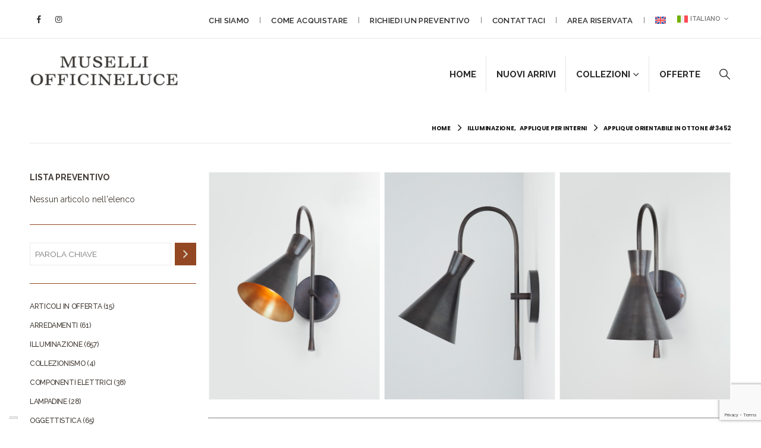

--- FILE ---
content_type: text/html; charset=UTF-8
request_url: https://www.musellioggettistica.com/articoli/applique-orientabile-in-ottone-3452/
body_size: 35562
content:
	<!DOCTYPE html>
	<html class=""  lang="it-IT">
	<head>
		<meta http-equiv="X-UA-Compatible" content="IE=edge" />
		<meta http-equiv="Content-Type" content="text/html; charset=UTF-8" />
		<meta name="viewport" content="width=device-width, initial-scale=1, minimum-scale=1" />

		<link rel="profile" href="https://gmpg.org/xfn/11" />
		<link rel="pingback" href="https://www.musellioggettistica.com/xmlrpc.php" />
					<script type="text/javascript" class="_iub_cs_skip">
				var _iub = _iub || {};
				_iub.csConfiguration = _iub.csConfiguration || {};
				_iub.csConfiguration.siteId = "740517";
				_iub.csConfiguration.cookiePolicyId = "8046933";
			</script>
			<script class="_iub_cs_skip" src="https://cs.iubenda.com/sync/740517.js"></script>
			<meta name='robots' content='index, follow, max-image-preview:large, max-snippet:-1, max-video-preview:-1' />
	<style>img:is([sizes="auto" i], [sizes^="auto," i]) { contain-intrinsic-size: 3000px 1500px }</style>
	
	<!-- This site is optimized with the Yoast SEO Premium plugin v26.2 (Yoast SEO v26.6) - https://yoast.com/wordpress/plugins/seo/ -->
	<title>Applique Orientabile in Ottone #3452 - Muselli OfficineLuce</title>
	<meta name="description" content="Applique in ottone patinato con paralume orientabile. Produzione artigianale italiana in stile vintage." />
	<link rel="canonical" href="https://www.musellioggettistica.com/articoli/applique-orientabile-in-ottone-3452/" />
	<meta property="og:locale" content="it_IT" />
	<meta property="og:type" content="article" />
	<meta property="og:title" content="Applique Orientabile in Ottone #3452" />
	<meta property="og:description" content="Applique in ottone patinato con paralume orientabile. Produzione artigianale italiana in stile vintage." />
	<meta property="og:url" content="https://www.musellioggettistica.com/articoli/applique-orientabile-in-ottone-3452/" />
	<meta property="og:site_name" content="Muselli OfficineLuce" />
	<meta property="article:publisher" content="https://www.facebook.com/muselliofficineluce/" />
	<meta property="article:modified_time" content="2024-01-25T06:14:59+00:00" />
	<meta property="og:image" content="https://www.musellioggettistica.com/wp-content/uploads/2018/12/3452_2-1.jpg" />
	<meta property="og:image:width" content="600" />
	<meta property="og:image:height" content="800" />
	<meta property="og:image:type" content="image/jpeg" />
	<meta name="twitter:card" content="summary_large_image" />
	<meta name="twitter:label1" content="Tempo di lettura stimato" />
	<meta name="twitter:data1" content="1 minuto" />
	<script type="application/ld+json" class="yoast-schema-graph">{"@context":"https://schema.org","@graph":[{"@type":"WebPage","@id":"https://www.musellioggettistica.com/articoli/applique-orientabile-in-ottone-3452/","url":"https://www.musellioggettistica.com/articoli/applique-orientabile-in-ottone-3452/","name":"Applique Orientabile in Ottone #3452 - Muselli OfficineLuce","isPartOf":{"@id":"https://www.musellioggettistica.com/#website"},"primaryImageOfPage":{"@id":"https://www.musellioggettistica.com/articoli/applique-orientabile-in-ottone-3452/#primaryimage"},"image":{"@id":"https://www.musellioggettistica.com/articoli/applique-orientabile-in-ottone-3452/#primaryimage"},"thumbnailUrl":"https://www.musellioggettistica.com/wp-content/uploads/2018/12/3452_2-1.jpg","datePublished":"2018-12-06T11:01:06+00:00","dateModified":"2024-01-25T06:14:59+00:00","description":"Applique in ottone patinato con paralume orientabile. Produzione artigianale italiana in stile vintage.","breadcrumb":{"@id":"https://www.musellioggettistica.com/articoli/applique-orientabile-in-ottone-3452/#breadcrumb"},"inLanguage":"it-IT","potentialAction":[{"@type":"ReadAction","target":["https://www.musellioggettistica.com/articoli/applique-orientabile-in-ottone-3452/"]}]},{"@type":"ImageObject","inLanguage":"it-IT","@id":"https://www.musellioggettistica.com/articoli/applique-orientabile-in-ottone-3452/#primaryimage","url":"https://www.musellioggettistica.com/wp-content/uploads/2018/12/3452_2-1.jpg","contentUrl":"https://www.musellioggettistica.com/wp-content/uploads/2018/12/3452_2-1.jpg","width":600,"height":800,"caption":"Applique Orientabile in Ottone #3452"},{"@type":"BreadcrumbList","@id":"https://www.musellioggettistica.com/articoli/applique-orientabile-in-ottone-3452/#breadcrumb","itemListElement":[{"@type":"ListItem","position":1,"name":"Home","item":"https://www.musellioggettistica.com/"},{"@type":"ListItem","position":2,"name":"Shop","item":"https://www.musellioggettistica.com/negozio/"},{"@type":"ListItem","position":3,"name":"Applique Orientabile in Ottone #3452"}]},{"@type":"WebSite","@id":"https://www.musellioggettistica.com/#website","url":"https://www.musellioggettistica.com/","name":"Muselli OfficineLuce","description":"Artigiani della Luce","publisher":{"@id":"https://www.musellioggettistica.com/#organization"},"potentialAction":[{"@type":"SearchAction","target":{"@type":"EntryPoint","urlTemplate":"https://www.musellioggettistica.com/?s={search_term_string}"},"query-input":{"@type":"PropertyValueSpecification","valueRequired":true,"valueName":"search_term_string"}}],"inLanguage":"it-IT"},{"@type":"Organization","@id":"https://www.musellioggettistica.com/#organization","name":"Muselli OfficineLuce","url":"https://www.musellioggettistica.com/","logo":{"@type":"ImageObject","inLanguage":"it-IT","@id":"https://www.musellioggettistica.com/#/schema/logo/image/","url":"https://www.musellioggettistica.com/wp-content/uploads/2023/11/696-x-696.png","contentUrl":"https://www.musellioggettistica.com/wp-content/uploads/2023/11/696-x-696.png","width":696,"height":696,"caption":"Muselli OfficineLuce"},"image":{"@id":"https://www.musellioggettistica.com/#/schema/logo/image/"},"sameAs":["https://www.facebook.com/muselliofficineluce/","https://www.instagram.com/muselliofficineluce/"]}]}</script>
	<!-- / Yoast SEO Premium plugin. -->


<link rel='dns-prefetch' href='//cdn.iubenda.com' />
<link rel='dns-prefetch' href='//fonts.googleapis.com' />
<link rel="alternate" type="application/rss+xml" title="Muselli OfficineLuce &raquo; Feed" href="https://www.musellioggettistica.com/feed/" />
<link rel="alternate" type="application/rss+xml" title="Muselli OfficineLuce &raquo; Feed dei commenti" href="https://www.musellioggettistica.com/comments/feed/" />
		<link rel="shortcut icon" href="" type="image/x-icon" />
				<link rel="apple-touch-icon" href="" />
				<link rel="apple-touch-icon" sizes="120x120" href="" />
				<link rel="apple-touch-icon" sizes="76x76" href="" />
				<link rel="apple-touch-icon" sizes="152x152" href="" />
		<link rel="preload" href="https://www.musellioggettistica.com/wp-content/themes/porto/fonts/porto-font/porto.woff2" as="font" type="font/woff2" crossorigin fetchpriority="high"/><link rel="preload" href="https://www.musellioggettistica.com/wp-content/themes/porto/fonts/fontawesome_optimized/fa-solid-900.woff2" as="font" type="font/woff2" crossorigin fetchpriority="high"/><link rel="preload" href="https://www.musellioggettistica.com/wp-content/themes/porto/fonts/fontawesome_optimized/fa-regular-400.woff2" as="font" type="font/woff2" crossorigin fetchpriority="high"/><link rel="preload" href="https://www.musellioggettistica.com/wp-content/themes/porto/fonts/fontawesome_optimized/fa-brands-400.woff2" as="font" type="font/woff2" crossorigin fetchpriority="high"/><link rel="preload" href="https://www.musellioggettistica.com/wp-content/themes/porto/fonts/Simple-Line-Icons/Simple-Line-Icons.woff2" as="font" type="font/woff2" crossorigin fetchpriority="high"/><script>
window._wpemojiSettings = {"baseUrl":"https:\/\/s.w.org\/images\/core\/emoji\/16.0.1\/72x72\/","ext":".png","svgUrl":"https:\/\/s.w.org\/images\/core\/emoji\/16.0.1\/svg\/","svgExt":".svg","source":{"concatemoji":"https:\/\/www.musellioggettistica.com\/wp-includes\/js\/wp-emoji-release.min.js?ver=8adab2c66caf4439ad07ae630a7d01af"}};
/*! This file is auto-generated */
!function(s,n){var o,i,e;function c(e){try{var t={supportTests:e,timestamp:(new Date).valueOf()};sessionStorage.setItem(o,JSON.stringify(t))}catch(e){}}function p(e,t,n){e.clearRect(0,0,e.canvas.width,e.canvas.height),e.fillText(t,0,0);var t=new Uint32Array(e.getImageData(0,0,e.canvas.width,e.canvas.height).data),a=(e.clearRect(0,0,e.canvas.width,e.canvas.height),e.fillText(n,0,0),new Uint32Array(e.getImageData(0,0,e.canvas.width,e.canvas.height).data));return t.every(function(e,t){return e===a[t]})}function u(e,t){e.clearRect(0,0,e.canvas.width,e.canvas.height),e.fillText(t,0,0);for(var n=e.getImageData(16,16,1,1),a=0;a<n.data.length;a++)if(0!==n.data[a])return!1;return!0}function f(e,t,n,a){switch(t){case"flag":return n(e,"\ud83c\udff3\ufe0f\u200d\u26a7\ufe0f","\ud83c\udff3\ufe0f\u200b\u26a7\ufe0f")?!1:!n(e,"\ud83c\udde8\ud83c\uddf6","\ud83c\udde8\u200b\ud83c\uddf6")&&!n(e,"\ud83c\udff4\udb40\udc67\udb40\udc62\udb40\udc65\udb40\udc6e\udb40\udc67\udb40\udc7f","\ud83c\udff4\u200b\udb40\udc67\u200b\udb40\udc62\u200b\udb40\udc65\u200b\udb40\udc6e\u200b\udb40\udc67\u200b\udb40\udc7f");case"emoji":return!a(e,"\ud83e\udedf")}return!1}function g(e,t,n,a){var r="undefined"!=typeof WorkerGlobalScope&&self instanceof WorkerGlobalScope?new OffscreenCanvas(300,150):s.createElement("canvas"),o=r.getContext("2d",{willReadFrequently:!0}),i=(o.textBaseline="top",o.font="600 32px Arial",{});return e.forEach(function(e){i[e]=t(o,e,n,a)}),i}function t(e){var t=s.createElement("script");t.src=e,t.defer=!0,s.head.appendChild(t)}"undefined"!=typeof Promise&&(o="wpEmojiSettingsSupports",i=["flag","emoji"],n.supports={everything:!0,everythingExceptFlag:!0},e=new Promise(function(e){s.addEventListener("DOMContentLoaded",e,{once:!0})}),new Promise(function(t){var n=function(){try{var e=JSON.parse(sessionStorage.getItem(o));if("object"==typeof e&&"number"==typeof e.timestamp&&(new Date).valueOf()<e.timestamp+604800&&"object"==typeof e.supportTests)return e.supportTests}catch(e){}return null}();if(!n){if("undefined"!=typeof Worker&&"undefined"!=typeof OffscreenCanvas&&"undefined"!=typeof URL&&URL.createObjectURL&&"undefined"!=typeof Blob)try{var e="postMessage("+g.toString()+"("+[JSON.stringify(i),f.toString(),p.toString(),u.toString()].join(",")+"));",a=new Blob([e],{type:"text/javascript"}),r=new Worker(URL.createObjectURL(a),{name:"wpTestEmojiSupports"});return void(r.onmessage=function(e){c(n=e.data),r.terminate(),t(n)})}catch(e){}c(n=g(i,f,p,u))}t(n)}).then(function(e){for(var t in e)n.supports[t]=e[t],n.supports.everything=n.supports.everything&&n.supports[t],"flag"!==t&&(n.supports.everythingExceptFlag=n.supports.everythingExceptFlag&&n.supports[t]);n.supports.everythingExceptFlag=n.supports.everythingExceptFlag&&!n.supports.flag,n.DOMReady=!1,n.readyCallback=function(){n.DOMReady=!0}}).then(function(){return e}).then(function(){var e;n.supports.everything||(n.readyCallback(),(e=n.source||{}).concatemoji?t(e.concatemoji):e.wpemoji&&e.twemoji&&(t(e.twemoji),t(e.wpemoji)))}))}((window,document),window._wpemojiSettings);
</script>
<style id='wp-emoji-styles-inline-css'>

	img.wp-smiley, img.emoji {
		display: inline !important;
		border: none !important;
		box-shadow: none !important;
		height: 1em !important;
		width: 1em !important;
		margin: 0 0.07em !important;
		vertical-align: -0.1em !important;
		background: none !important;
		padding: 0 !important;
	}
</style>
<link rel='stylesheet' id='wp-block-library-css' href='https://www.musellioggettistica.com/wp-includes/css/dist/block-library/style.min.css?ver=8adab2c66caf4439ad07ae630a7d01af' media='all' />
<style id='wp-block-library-theme-inline-css'>
.wp-block-audio :where(figcaption){color:#555;font-size:13px;text-align:center}.is-dark-theme .wp-block-audio :where(figcaption){color:#ffffffa6}.wp-block-audio{margin:0 0 1em}.wp-block-code{border:1px solid #ccc;border-radius:4px;font-family:Menlo,Consolas,monaco,monospace;padding:.8em 1em}.wp-block-embed :where(figcaption){color:#555;font-size:13px;text-align:center}.is-dark-theme .wp-block-embed :where(figcaption){color:#ffffffa6}.wp-block-embed{margin:0 0 1em}.blocks-gallery-caption{color:#555;font-size:13px;text-align:center}.is-dark-theme .blocks-gallery-caption{color:#ffffffa6}:root :where(.wp-block-image figcaption){color:#555;font-size:13px;text-align:center}.is-dark-theme :root :where(.wp-block-image figcaption){color:#ffffffa6}.wp-block-image{margin:0 0 1em}.wp-block-pullquote{border-bottom:4px solid;border-top:4px solid;color:currentColor;margin-bottom:1.75em}.wp-block-pullquote cite,.wp-block-pullquote footer,.wp-block-pullquote__citation{color:currentColor;font-size:.8125em;font-style:normal;text-transform:uppercase}.wp-block-quote{border-left:.25em solid;margin:0 0 1.75em;padding-left:1em}.wp-block-quote cite,.wp-block-quote footer{color:currentColor;font-size:.8125em;font-style:normal;position:relative}.wp-block-quote:where(.has-text-align-right){border-left:none;border-right:.25em solid;padding-left:0;padding-right:1em}.wp-block-quote:where(.has-text-align-center){border:none;padding-left:0}.wp-block-quote.is-large,.wp-block-quote.is-style-large,.wp-block-quote:where(.is-style-plain){border:none}.wp-block-search .wp-block-search__label{font-weight:700}.wp-block-search__button{border:1px solid #ccc;padding:.375em .625em}:where(.wp-block-group.has-background){padding:1.25em 2.375em}.wp-block-separator.has-css-opacity{opacity:.4}.wp-block-separator{border:none;border-bottom:2px solid;margin-left:auto;margin-right:auto}.wp-block-separator.has-alpha-channel-opacity{opacity:1}.wp-block-separator:not(.is-style-wide):not(.is-style-dots){width:100px}.wp-block-separator.has-background:not(.is-style-dots){border-bottom:none;height:1px}.wp-block-separator.has-background:not(.is-style-wide):not(.is-style-dots){height:2px}.wp-block-table{margin:0 0 1em}.wp-block-table td,.wp-block-table th{word-break:normal}.wp-block-table :where(figcaption){color:#555;font-size:13px;text-align:center}.is-dark-theme .wp-block-table :where(figcaption){color:#ffffffa6}.wp-block-video :where(figcaption){color:#555;font-size:13px;text-align:center}.is-dark-theme .wp-block-video :where(figcaption){color:#ffffffa6}.wp-block-video{margin:0 0 1em}:root :where(.wp-block-template-part.has-background){margin-bottom:0;margin-top:0;padding:1.25em 2.375em}
</style>
<style id='classic-theme-styles-inline-css'>
/*! This file is auto-generated */
.wp-block-button__link{color:#fff;background-color:#32373c;border-radius:9999px;box-shadow:none;text-decoration:none;padding:calc(.667em + 2px) calc(1.333em + 2px);font-size:1.125em}.wp-block-file__button{background:#32373c;color:#fff;text-decoration:none}
</style>
<link rel='stylesheet' id='ion.range-slider-css' href='https://www.musellioggettistica.com/wp-content/plugins/yith-woocommerce-ajax-product-filter-premium/assets/css/ion.range-slider.css?ver=2.3.1' media='all' />
<link rel='stylesheet' id='yith-wcan-shortcodes-css' href='https://www.musellioggettistica.com/wp-content/plugins/yith-woocommerce-ajax-product-filter-premium/assets/css/shortcodes.css?ver=5.15.1' media='all' />
<style id='yith-wcan-shortcodes-inline-css'>
:root{
	--yith-wcan-filters_colors_titles: #434343;
	--yith-wcan-filters_colors_background: #FFFFFF;
	--yith-wcan-filters_colors_accent: #A7144C;
	--yith-wcan-filters_colors_accent_r: 167;
	--yith-wcan-filters_colors_accent_g: 20;
	--yith-wcan-filters_colors_accent_b: 76;
	--yith-wcan-color_swatches_border_radius: 100%;
	--yith-wcan-color_swatches_size: 30px;
	--yith-wcan-labels_style_background: #FFFFFF;
	--yith-wcan-labels_style_background_hover: #A7144C;
	--yith-wcan-labels_style_background_active: #A7144C;
	--yith-wcan-labels_style_text: #434343;
	--yith-wcan-labels_style_text_hover: #FFFFFF;
	--yith-wcan-labels_style_text_active: #FFFFFF;
	--yith-wcan-anchors_style_text: #434343;
	--yith-wcan-anchors_style_text_hover: #A7144C;
	--yith-wcan-anchors_style_text_active: #A7144C;
}
</style>
<link rel='stylesheet' id='dashicons-css' href='https://www.musellioggettistica.com/wp-includes/css/dashicons.min.css?ver=8adab2c66caf4439ad07ae630a7d01af' media='all' />
<style id='dashicons-inline-css'>
[data-font="Dashicons"]:before {font-family: 'Dashicons' !important;content: attr(data-icon) !important;speak: none !important;font-weight: normal !important;font-variant: normal !important;text-transform: none !important;line-height: 1 !important;font-style: normal !important;-webkit-font-smoothing: antialiased !important;-moz-osx-font-smoothing: grayscale !important;}
</style>
<link rel='stylesheet' id='essgrid-blocks-editor-css-css' href='https://www.musellioggettistica.com/wp-content/plugins/essential-grid/admin/includes/builders/gutenberg/build/index.css?ver=1761729624' media='all' />
<style id='global-styles-inline-css'>
:root{--wp--preset--aspect-ratio--square: 1;--wp--preset--aspect-ratio--4-3: 4/3;--wp--preset--aspect-ratio--3-4: 3/4;--wp--preset--aspect-ratio--3-2: 3/2;--wp--preset--aspect-ratio--2-3: 2/3;--wp--preset--aspect-ratio--16-9: 16/9;--wp--preset--aspect-ratio--9-16: 9/16;--wp--preset--color--black: #000000;--wp--preset--color--cyan-bluish-gray: #abb8c3;--wp--preset--color--white: #ffffff;--wp--preset--color--pale-pink: #f78da7;--wp--preset--color--vivid-red: #cf2e2e;--wp--preset--color--luminous-vivid-orange: #ff6900;--wp--preset--color--luminous-vivid-amber: #fcb900;--wp--preset--color--light-green-cyan: #7bdcb5;--wp--preset--color--vivid-green-cyan: #00d084;--wp--preset--color--pale-cyan-blue: #8ed1fc;--wp--preset--color--vivid-cyan-blue: #0693e3;--wp--preset--color--vivid-purple: #9b51e0;--wp--preset--color--primary: var(--porto-primary-color);--wp--preset--color--secondary: var(--porto-secondary-color);--wp--preset--color--tertiary: var(--porto-tertiary-color);--wp--preset--color--quaternary: var(--porto-quaternary-color);--wp--preset--color--dark: var(--porto-dark-color);--wp--preset--color--light: var(--porto-light-color);--wp--preset--color--primary-hover: var(--porto-primary-light-5);--wp--preset--gradient--vivid-cyan-blue-to-vivid-purple: linear-gradient(135deg,rgba(6,147,227,1) 0%,rgb(155,81,224) 100%);--wp--preset--gradient--light-green-cyan-to-vivid-green-cyan: linear-gradient(135deg,rgb(122,220,180) 0%,rgb(0,208,130) 100%);--wp--preset--gradient--luminous-vivid-amber-to-luminous-vivid-orange: linear-gradient(135deg,rgba(252,185,0,1) 0%,rgba(255,105,0,1) 100%);--wp--preset--gradient--luminous-vivid-orange-to-vivid-red: linear-gradient(135deg,rgba(255,105,0,1) 0%,rgb(207,46,46) 100%);--wp--preset--gradient--very-light-gray-to-cyan-bluish-gray: linear-gradient(135deg,rgb(238,238,238) 0%,rgb(169,184,195) 100%);--wp--preset--gradient--cool-to-warm-spectrum: linear-gradient(135deg,rgb(74,234,220) 0%,rgb(151,120,209) 20%,rgb(207,42,186) 40%,rgb(238,44,130) 60%,rgb(251,105,98) 80%,rgb(254,248,76) 100%);--wp--preset--gradient--blush-light-purple: linear-gradient(135deg,rgb(255,206,236) 0%,rgb(152,150,240) 100%);--wp--preset--gradient--blush-bordeaux: linear-gradient(135deg,rgb(254,205,165) 0%,rgb(254,45,45) 50%,rgb(107,0,62) 100%);--wp--preset--gradient--luminous-dusk: linear-gradient(135deg,rgb(255,203,112) 0%,rgb(199,81,192) 50%,rgb(65,88,208) 100%);--wp--preset--gradient--pale-ocean: linear-gradient(135deg,rgb(255,245,203) 0%,rgb(182,227,212) 50%,rgb(51,167,181) 100%);--wp--preset--gradient--electric-grass: linear-gradient(135deg,rgb(202,248,128) 0%,rgb(113,206,126) 100%);--wp--preset--gradient--midnight: linear-gradient(135deg,rgb(2,3,129) 0%,rgb(40,116,252) 100%);--wp--preset--font-size--small: 13px;--wp--preset--font-size--medium: 20px;--wp--preset--font-size--large: 36px;--wp--preset--font-size--x-large: 42px;--wp--preset--spacing--20: 0.44rem;--wp--preset--spacing--30: 0.67rem;--wp--preset--spacing--40: 1rem;--wp--preset--spacing--50: 1.5rem;--wp--preset--spacing--60: 2.25rem;--wp--preset--spacing--70: 3.38rem;--wp--preset--spacing--80: 5.06rem;--wp--preset--shadow--natural: 6px 6px 9px rgba(0, 0, 0, 0.2);--wp--preset--shadow--deep: 12px 12px 50px rgba(0, 0, 0, 0.4);--wp--preset--shadow--sharp: 6px 6px 0px rgba(0, 0, 0, 0.2);--wp--preset--shadow--outlined: 6px 6px 0px -3px rgba(255, 255, 255, 1), 6px 6px rgba(0, 0, 0, 1);--wp--preset--shadow--crisp: 6px 6px 0px rgba(0, 0, 0, 1);}:where(.is-layout-flex){gap: 0.5em;}:where(.is-layout-grid){gap: 0.5em;}body .is-layout-flex{display: flex;}.is-layout-flex{flex-wrap: wrap;align-items: center;}.is-layout-flex > :is(*, div){margin: 0;}body .is-layout-grid{display: grid;}.is-layout-grid > :is(*, div){margin: 0;}:where(.wp-block-columns.is-layout-flex){gap: 2em;}:where(.wp-block-columns.is-layout-grid){gap: 2em;}:where(.wp-block-post-template.is-layout-flex){gap: 1.25em;}:where(.wp-block-post-template.is-layout-grid){gap: 1.25em;}.has-black-color{color: var(--wp--preset--color--black) !important;}.has-cyan-bluish-gray-color{color: var(--wp--preset--color--cyan-bluish-gray) !important;}.has-white-color{color: var(--wp--preset--color--white) !important;}.has-pale-pink-color{color: var(--wp--preset--color--pale-pink) !important;}.has-vivid-red-color{color: var(--wp--preset--color--vivid-red) !important;}.has-luminous-vivid-orange-color{color: var(--wp--preset--color--luminous-vivid-orange) !important;}.has-luminous-vivid-amber-color{color: var(--wp--preset--color--luminous-vivid-amber) !important;}.has-light-green-cyan-color{color: var(--wp--preset--color--light-green-cyan) !important;}.has-vivid-green-cyan-color{color: var(--wp--preset--color--vivid-green-cyan) !important;}.has-pale-cyan-blue-color{color: var(--wp--preset--color--pale-cyan-blue) !important;}.has-vivid-cyan-blue-color{color: var(--wp--preset--color--vivid-cyan-blue) !important;}.has-vivid-purple-color{color: var(--wp--preset--color--vivid-purple) !important;}.has-black-background-color{background-color: var(--wp--preset--color--black) !important;}.has-cyan-bluish-gray-background-color{background-color: var(--wp--preset--color--cyan-bluish-gray) !important;}.has-white-background-color{background-color: var(--wp--preset--color--white) !important;}.has-pale-pink-background-color{background-color: var(--wp--preset--color--pale-pink) !important;}.has-vivid-red-background-color{background-color: var(--wp--preset--color--vivid-red) !important;}.has-luminous-vivid-orange-background-color{background-color: var(--wp--preset--color--luminous-vivid-orange) !important;}.has-luminous-vivid-amber-background-color{background-color: var(--wp--preset--color--luminous-vivid-amber) !important;}.has-light-green-cyan-background-color{background-color: var(--wp--preset--color--light-green-cyan) !important;}.has-vivid-green-cyan-background-color{background-color: var(--wp--preset--color--vivid-green-cyan) !important;}.has-pale-cyan-blue-background-color{background-color: var(--wp--preset--color--pale-cyan-blue) !important;}.has-vivid-cyan-blue-background-color{background-color: var(--wp--preset--color--vivid-cyan-blue) !important;}.has-vivid-purple-background-color{background-color: var(--wp--preset--color--vivid-purple) !important;}.has-black-border-color{border-color: var(--wp--preset--color--black) !important;}.has-cyan-bluish-gray-border-color{border-color: var(--wp--preset--color--cyan-bluish-gray) !important;}.has-white-border-color{border-color: var(--wp--preset--color--white) !important;}.has-pale-pink-border-color{border-color: var(--wp--preset--color--pale-pink) !important;}.has-vivid-red-border-color{border-color: var(--wp--preset--color--vivid-red) !important;}.has-luminous-vivid-orange-border-color{border-color: var(--wp--preset--color--luminous-vivid-orange) !important;}.has-luminous-vivid-amber-border-color{border-color: var(--wp--preset--color--luminous-vivid-amber) !important;}.has-light-green-cyan-border-color{border-color: var(--wp--preset--color--light-green-cyan) !important;}.has-vivid-green-cyan-border-color{border-color: var(--wp--preset--color--vivid-green-cyan) !important;}.has-pale-cyan-blue-border-color{border-color: var(--wp--preset--color--pale-cyan-blue) !important;}.has-vivid-cyan-blue-border-color{border-color: var(--wp--preset--color--vivid-cyan-blue) !important;}.has-vivid-purple-border-color{border-color: var(--wp--preset--color--vivid-purple) !important;}.has-vivid-cyan-blue-to-vivid-purple-gradient-background{background: var(--wp--preset--gradient--vivid-cyan-blue-to-vivid-purple) !important;}.has-light-green-cyan-to-vivid-green-cyan-gradient-background{background: var(--wp--preset--gradient--light-green-cyan-to-vivid-green-cyan) !important;}.has-luminous-vivid-amber-to-luminous-vivid-orange-gradient-background{background: var(--wp--preset--gradient--luminous-vivid-amber-to-luminous-vivid-orange) !important;}.has-luminous-vivid-orange-to-vivid-red-gradient-background{background: var(--wp--preset--gradient--luminous-vivid-orange-to-vivid-red) !important;}.has-very-light-gray-to-cyan-bluish-gray-gradient-background{background: var(--wp--preset--gradient--very-light-gray-to-cyan-bluish-gray) !important;}.has-cool-to-warm-spectrum-gradient-background{background: var(--wp--preset--gradient--cool-to-warm-spectrum) !important;}.has-blush-light-purple-gradient-background{background: var(--wp--preset--gradient--blush-light-purple) !important;}.has-blush-bordeaux-gradient-background{background: var(--wp--preset--gradient--blush-bordeaux) !important;}.has-luminous-dusk-gradient-background{background: var(--wp--preset--gradient--luminous-dusk) !important;}.has-pale-ocean-gradient-background{background: var(--wp--preset--gradient--pale-ocean) !important;}.has-electric-grass-gradient-background{background: var(--wp--preset--gradient--electric-grass) !important;}.has-midnight-gradient-background{background: var(--wp--preset--gradient--midnight) !important;}.has-small-font-size{font-size: var(--wp--preset--font-size--small) !important;}.has-medium-font-size{font-size: var(--wp--preset--font-size--medium) !important;}.has-large-font-size{font-size: var(--wp--preset--font-size--large) !important;}.has-x-large-font-size{font-size: var(--wp--preset--font-size--x-large) !important;}
:where(.wp-block-post-template.is-layout-flex){gap: 1.25em;}:where(.wp-block-post-template.is-layout-grid){gap: 1.25em;}
:where(.wp-block-columns.is-layout-flex){gap: 2em;}:where(.wp-block-columns.is-layout-grid){gap: 2em;}
:root :where(.wp-block-pullquote){font-size: 1.5em;line-height: 1.6;}
</style>
<link rel='stylesheet' id='contact-form-7-css' href='https://www.musellioggettistica.com/wp-content/plugins/contact-form-7/includes/css/styles.css?ver=6.1.4' media='all' />
<link rel='stylesheet' id='photoswipe-css' href='https://www.musellioggettistica.com/wp-content/plugins/woocommerce/assets/css/photoswipe/photoswipe.min.css?ver=10.4.2' media='all' />
<link rel='stylesheet' id='photoswipe-default-skin-css' href='https://www.musellioggettistica.com/wp-content/plugins/woocommerce/assets/css/photoswipe/default-skin/default-skin.min.css?ver=10.4.2' media='all' />
<style id='woocommerce-inline-inline-css'>
.woocommerce form .form-row .required { visibility: visible; }
</style>
<link rel='stylesheet' id='wpml-legacy-horizontal-list-0-css' href='https://www.musellioggettistica.com/wp-content/plugins/sitepress-multilingual-cms/templates/language-switchers/legacy-list-horizontal/style.min.css?ver=1' media='all' />
<link rel='stylesheet' id='wpml-menu-item-0-css' href='https://www.musellioggettistica.com/wp-content/plugins/sitepress-multilingual-cms/templates/language-switchers/menu-item/style.min.css?ver=1' media='all' />
<link rel='stylesheet' id='ywctm-frontend-css' href='https://www.musellioggettistica.com/wp-content/plugins/yith-woocommerce-catalog-mode-premium/assets/css/frontend.min.css?ver=2.50.0' media='all' />
<style id='ywctm-frontend-inline-css'>
form.cart button.single_add_to_cart_button, .ppc-button-wrapper, .wc-ppcp-paylater-msg__container, table.variations, form.variations_form, .single_variation_wrap .variations_button, .widget.woocommerce.widget_shopping_cart, .woocommerce-variation-price, .ppc-button-wrapper, .wc-ppcp-paylater-msg__container{display: none !important}
</style>
<link rel='stylesheet' id='ywctm-inquiry-form-css' href='https://www.musellioggettistica.com/wp-content/plugins/yith-woocommerce-catalog-mode-premium/assets/css/inquiry-form.min.css?ver=2.50.0' media='all' />
<link rel='stylesheet' id='ywctm-button-label-css' href='https://www.musellioggettistica.com/wp-content/plugins/yith-woocommerce-catalog-mode-premium/assets/css/button-label.min.css?ver=2.50.0' media='all' />
<style id='ywctm-button-label-inline-css'>
.ywctm-button-51464 .ywctm-custom-button {color:#4b4b4b;background-color:#f9f5f2;border-style:solid;border-color:#e3bdaf;border-radius:5px 5px 5px 5px;border-width:1px 1px 1px 1px;margin:0 0 0 0;padding:20px 20px 30px 20px;max-width:max-content;}.ywctm-button-51464 .ywctm-custom-button:hover {color:#4b4b4b;background-color:#f9f5f2;border-color:#e3bdaf;}.ywctm-button-51463 .ywctm-custom-button {color:#247390;background-color:#ffffff;border-style:solid;border-color:#247390;border-radius:50px 50px 50px 50px;border-width:1px 1px 1px 1px;margin:0 0 0 0;padding:5px 10px 5px 10px;max-width:150px;}.ywctm-button-51463 .ywctm-custom-button:hover {color:#ffffff;background-color:#247390;border-color:#247390;}.ywctm-button-51462 .ywctm-custom-button {color:#ffffff;background-color:#36809a;border-style:solid;border-color:#36809a;border-radius:50px 50px 50px 50px;border-width:1px 1px 1px 1px;margin:0 0 0 0;padding:5px 10px 5px 10px;max-width:200px;}.ywctm-button-51462 .ywctm-custom-button:hover {color:#ffffff;background-color:#215d72;border-color:#215d72;}.ywctm-button-51461 .ywctm-custom-button {color:#ffffff;background-color:#e09004;border-style:solid;border-color:#e09004;border-radius:50px 50px 50px 50px;border-width:1px 1px 1px 1px;margin:0 0 0 0;padding:5px 10px 5px 10px;max-width:200px;}.ywctm-button-51461 .ywctm-custom-button:hover {color:#ffffff;background-color:#b97600;border-color:#b97600;}.ywctm-button-51250 .ywctm-custom-button {color:#000000;background-color:rgba(255,255,255,0);border-style:solid;border-color:rgba(255,255,255,0);border-radius:0 0 0 0;border-width:1px 1px 1px 1px;margin:0 0 0 0;padding:0 0 0 0;max-width:max-content;}.ywctm-button-51250 .ywctm-custom-button:hover {color:#000000;background-color:rgba(255,255,255,0);border-color:rgba(255,255,255,0);}
</style>
<link rel='stylesheet' id='yith_ywraq_frontend-css' href='https://www.musellioggettistica.com/wp-content/plugins/yith-woocommerce-request-a-quote-premium/assets/css/ywraq-frontend.css?ver=4.38.0' media='all' />
<style id='yith_ywraq_frontend-inline-css'>
:root {
		--ywraq_layout_button_bg_color: rgb(147,72,35);
		--ywraq_layout_button_bg_color_hover: rgb(88,41,18);
		--ywraq_layout_button_border_color: rgb(255,255,255);
		--ywraq_layout_button_border_color_hover: rgb(255,255,255);
		--ywraq_layout_button_color: rgb(255,255,255);
		--ywraq_layout_button_color_hover: rgb(255,255,255);
		
		--ywraq_checkout_button_bg_color: #0066b4;
		--ywraq_checkout_button_bg_color_hover: #044a80;
		--ywraq_checkout_button_border_color: ;
		--ywraq_checkout_button_border_color_hover: ;
		--ywraq_checkout_button_color: #ffffff;
		--ywraq_checkout_button_color_hover: #ffffff;
		
		--ywraq_accept_button_bg_color: #0066b4;
		--ywraq_accept_button_bg_color_hover: #044a80;
		--ywraq_accept_button_border_color: ;
		--ywraq_accept_button_border_color_hover: ;
		--ywraq_accept_button_color: #ffffff;
		--ywraq_accept_button_color_hover: #ffffff;
		
		--ywraq_reject_button_bg_color: transparent;
		--ywraq_reject_button_bg_color_hover: #CC2B2B;
		--ywraq_reject_button_border_color: #CC2B2B;
		--ywraq_reject_button_border_color_hover: #CC2B2B;
		--ywraq_reject_button_color: #CC2B2B;
		--ywraq_reject_button_color_hover: #ffffff;
		}		
.woocommerce.single-product button.single_add_to_cart_button.button {margin-right: 5px;}
	.woocommerce.single-product .product .yith-ywraq-add-to-quote {display: inline-block; vertical-align: middle;margin-top: 5px;}
	
</style>
<link rel='stylesheet' id='tp-fontello-css' href='https://www.musellioggettistica.com/wp-content/plugins/essential-grid/public/assets/font/fontello/css/fontello.css?ver=3.1.9.4' media='all' />
<link rel='stylesheet' id='esg-plugin-settings-css' href='https://www.musellioggettistica.com/wp-content/plugins/essential-grid/public/assets/css/settings.css?ver=3.1.9.4' media='all' />
<link rel='stylesheet' id='tp-raleway-css' href='https://fonts.googleapis.com/css?family&#038;ver=1.1.6' media='all' />
<link rel='stylesheet' id='porto-fs-progress-bar-css' href='https://www.musellioggettistica.com/wp-content/themes/porto/inc/lib/woocommerce-shipping-progress-bar/shipping-progress-bar.css?ver=7.7.0' media='all' />
<link rel='stylesheet' id='popupaoc-public-style-css' href='https://www.musellioggettistica.com/wp-content/plugins/popup-anything-on-click/assets/css/popupaoc-public.css?ver=2.9.1' media='all' />
<link rel='stylesheet' id='porto-css-vars-css' href='https://www.musellioggettistica.com/wp-content/uploads/porto_styles/theme_css_vars.css?ver=7.7.0' media='all' />
<link rel='stylesheet' id='js_composer_front-css' href='https://www.musellioggettistica.com/wp-content/uploads/porto_styles/js_composer.css?ver=7.7.0' media='all' />
<link rel='stylesheet' id='bootstrap-css' href='https://www.musellioggettistica.com/wp-content/uploads/porto_styles/bootstrap.css?ver=7.7.0' media='all' />
<link rel='stylesheet' id='porto-plugins-css' href='https://www.musellioggettistica.com/wp-content/themes/porto/css/plugins_optimized.css?ver=7.7.0' media='all' />
<link rel='stylesheet' id='porto-theme-css' href='https://www.musellioggettistica.com/wp-content/themes/porto/css/theme.css?ver=7.7.0' media='all' />
<link rel='stylesheet' id='porto-animate-css' href='https://www.musellioggettistica.com/wp-content/themes/porto/css/part/animate.css?ver=7.7.0' media='all' />
<link rel='stylesheet' id='porto-widget-follow-us-css' href='https://www.musellioggettistica.com/wp-content/themes/porto/css/part/widget-follow-us.css?ver=7.7.0' media='all' />
<link rel='stylesheet' id='porto-blog-legacy-css' href='https://www.musellioggettistica.com/wp-content/themes/porto/css/part/blog-legacy.css?ver=7.7.0' media='all' />
<link rel='stylesheet' id='porto-header-shop-css' href='https://www.musellioggettistica.com/wp-content/themes/porto/css/part/header-shop.css?ver=7.7.0' media='all' />
<link rel='stylesheet' id='porto-header-legacy-css' href='https://www.musellioggettistica.com/wp-content/themes/porto/css/part/header-legacy.css?ver=7.7.0' media='all' />
<link rel='stylesheet' id='porto-footer-legacy-css' href='https://www.musellioggettistica.com/wp-content/themes/porto/css/part/footer-legacy.css?ver=7.7.0' media='all' />
<link rel='stylesheet' id='porto-side-nav-panel-css' href='https://www.musellioggettistica.com/wp-content/themes/porto/css/part/side-nav-panel.css?ver=7.7.0' media='all' />
<link rel='stylesheet' id='porto-revslider-css' href='https://www.musellioggettistica.com/wp-content/themes/porto/css/part/revslider.css?ver=7.7.0' media='all' />
<link rel='stylesheet' id='porto-media-mobile-sidebar-css' href='https://www.musellioggettistica.com/wp-content/themes/porto/css/part/media-mobile-sidebar.css?ver=7.7.0' media='(max-width:991px)' />
<link rel='stylesheet' id='porto-theme-portfolio-css' href='https://www.musellioggettistica.com/wp-content/themes/porto/css/theme_portfolio.css?ver=7.7.0' media='all' />
<link rel='stylesheet' id='porto-theme-member-css' href='https://www.musellioggettistica.com/wp-content/themes/porto/css/theme_member.css?ver=7.7.0' media='all' />
<link rel='stylesheet' id='porto-shortcodes-css' href='https://www.musellioggettistica.com/wp-content/uploads/porto_styles/shortcodes.css?ver=7.7.0' media='all' />
<link rel='stylesheet' id='porto-theme-shop-css' href='https://www.musellioggettistica.com/wp-content/themes/porto/css/theme_shop.css?ver=7.7.0' media='all' />
<link rel='stylesheet' id='porto-only-product-css' href='https://www.musellioggettistica.com/wp-content/themes/porto/css/part/only-product.css?ver=7.7.0' media='all' />
<link rel='stylesheet' id='porto-shop-legacy-css' href='https://www.musellioggettistica.com/wp-content/themes/porto/css/part/shop-legacy.css?ver=7.7.0' media='all' />
<link rel='stylesheet' id='porto-shop-sidebar-base-css' href='https://www.musellioggettistica.com/wp-content/themes/porto/css/part/shop-sidebar-base.css?ver=7.7.0' media='all' />
<link rel='stylesheet' id='porto-woo-widget-product-search-css' href='https://www.musellioggettistica.com/wp-content/themes/porto/css/part/woo-widget-product-search.css?ver=7.7.0' media='all' />
<link rel='stylesheet' id='porto-theme-wpb-css' href='https://www.musellioggettistica.com/wp-content/themes/porto/css/theme_wpb.css?ver=7.7.0' media='all' />
<link rel='stylesheet' id='porto-dynamic-style-css' href='https://www.musellioggettistica.com/wp-content/uploads/porto_styles/dynamic_style.css?ver=7.7.0' media='all' />
<link rel='stylesheet' id='porto-type-builder-css' href='https://www.musellioggettistica.com/wp-content/plugins/porto-functionality/builders/assets/type-builder.css?ver=3.7.0' media='all' />
<link rel='stylesheet' id='porto-account-login-style-css' href='https://www.musellioggettistica.com/wp-content/themes/porto/css/theme/shop/login-style/account-login.css?ver=7.7.0' media='all' />
<link rel='stylesheet' id='porto-theme-woopage-css' href='https://www.musellioggettistica.com/wp-content/themes/porto/css/theme/shop/other/woopage.css?ver=7.7.0' media='all' />
<link rel='stylesheet' id='porto-sp-skeleton-css' href='https://www.musellioggettistica.com/wp-content/themes/porto/css/theme/shop/single-product/skeleton.css?ver=7.7.0' media='all' />
<link rel='stylesheet' id='porto-sp-layout-css' href='https://www.musellioggettistica.com/wp-content/themes/porto/css/theme/shop/single-product/builder.css?ver=7.7.0' media='all' />
<link rel='stylesheet' id='porto-style-css' href='https://www.musellioggettistica.com/wp-content/themes/porto/style.css?ver=7.7.0' media='all' />
<style id='porto-style-inline-css'>
.side-header-narrow-bar-logo{max-width:280px}.loading-overlay-showing > .loading-overlay{opacity:1;visibility:visible;transition-delay:0}.loading-overlay{transition:visibility 0s ease-in-out 0.5s,opacity 0.5s ease-in-out;position:absolute;bottom:0;left:0;opacity:0;right:0;top:0;visibility:hidden}.loading-overlay .loader{display:inline-block;border:2px solid transparent;width:40px;height:40px;-webkit-animation:spin 0.75s infinite linear;animation:spin 0.75s infinite linear;border-image:none;border-radius:50%;vertical-align:middle;position:absolute;margin:auto;left:0;right:0;top:0;bottom:0;z-index:2;border-top-color:var(--porto-primary-color)}.loading-overlay .loader:before{content:"";display:inline-block;border:inherit;width:inherit;height:inherit;-webkit-animation:spin 1.5s infinite ease;animation:spin 1.5s infinite ease;border-radius:inherit;position:absolute;left:-2px;top:-2px;border-top-color:inherit}body > .loading-overlay{position:fixed;z-index:999999}@media (min-width:992px){}.page-top .product-nav{position:static;height:auto;margin-top:0}.page-top .product-nav .product-prev,.page-top .product-nav .product-next{float:none;position:absolute;height:30px;top:50%;bottom:50%;margin-top:-15px}.page-top .product-nav .product-prev{right:10px}.page-top .product-nav .product-next{left:10px}.page-top .product-nav .product-next .product-popup{right:auto;left:0}.page-top .product-nav .product-next .product-popup:before{right:auto;left:6px}.page-top .sort-source{position:static;text-align:center;margin-top:5px;border-width:0}.page-top{padding-top:20px;padding-bottom:20px}.page-top .page-title{padding-bottom:0}@media (max-width:991px){.page-top .page-sub-title{margin-bottom:5px;margin-top:0}.page-top .breadcrumbs-wrap{margin-bottom:5px}}@media (min-width:992px){.page-top .page-title{min-height:0;line-height:1.25}.page-top .page-sub-title{line-height:1.6}.page-top .product-nav{display:inline-block;height:30px;vertical-align:middle;margin-left:10px}.page-top .product-nav .product-prev,.page-top .product-nav .product-next{position:relative}.page-top .product-nav .product-prev{float:left;left:0}.page-top .product-nav .product-prev .product-popup{right:auto;left:-26px}.page-top .product-nav .product-prev:before{right:auto;left:32px}.page-top .product-nav .product-next{float:left;left:0}.page-top .product-nav .product-next .product-popup{right:auto;left:0}.page-top .product-nav .product-next .product-popup:before{right:auto}}@media (min-width:992px){.page-top .product-nav{height:auto}.page-top .breadcrumb{-webkit-justify-content:flex-end;-ms-flex-pack:end;justify-content:flex-end}}.product-images .img-thumbnail .inner,.product-images .img-thumbnail .inner img{-webkit-transform:none;transform:none}.sticky-product{position:fixed;top:0;left:0;width:100%;z-index:1001;background-color:#fff;box-shadow:0 3px 5px rgba(0,0,0,0.08);padding:15px 0}.sticky-product.pos-bottom{top:auto;bottom:var(--porto-icon-menus-mobile,0);box-shadow:0 -3px 5px rgba(0,0,0,0.08)}.sticky-product .container{display:-ms-flexbox;display:flex;-ms-flex-align:center;align-items:center;-ms-flex-wrap:wrap;flex-wrap:wrap}.sticky-product .sticky-image{max-width:60px;margin-right:15px}.sticky-product .add-to-cart{-ms-flex:1;flex:1;text-align:right;margin-top:5px}.sticky-product .product-name{font-size:16px;font-weight:600;line-height:inherit;margin-bottom:0}.sticky-product .sticky-detail{line-height:1.5;display:-ms-flexbox;display:flex}.sticky-product .star-rating{margin:5px 15px;font-size:1em}.sticky-product .availability{padding-top:2px}.sticky-product .sticky-detail .price{font-family:Raleway,Raleway,sans-serif;font-weight:400;margin-bottom:0;font-size:1.3em;line-height:1.5}.sticky-product.pos-top:not(.hide){top:0;opacity:1;visibility:visible;transform:translate3d( 0,0,0 )}.sticky-product.pos-top.scroll-down{opacity:0 !important;visibility:hidden;transform:translate3d( 0,-100%,0 )}.sticky-product.sticky-ready{transition:left .3s,visibility 0.3s,opacity 0.3s,transform 0.3s,top 0.3s ease}.sticky-product .quantity.extra-type{display:none}@media (min-width:992px){body.single-product .sticky-product .container{padding-left:calc(var(--porto-grid-gutter-width) / 2);padding-right:calc(var(--porto-grid-gutter-width) / 2)}}.sticky-product .container{padding-left:var(--porto-fluid-spacing);padding-right:var(--porto-fluid-spacing)}@media (max-width:768px){.sticky-product .sticky-image,.sticky-product .sticky-detail,.sticky-product{display:none}.sticky-product.show-mobile{display:block;padding-top:10px;padding-bottom:10px}.sticky-product.show-mobile .add-to-cart{margin-top:0}.sticky-product.show-mobile .single_add_to_cart_button{margin:0;width:100%}}#login-form-popup{max-width:480px}.single-product .product_title{font-family:Raleway;font-size:1.50rem;font-weight:700}.woocommerce-product-details__short-description p,.single-product .product-summary-wrap .description p{font-family:Raleway;font-size:1rem}.main-content,.left-sidebar,.right-sidebar{padding-top:10px}.page-top{margin-bottom:30px}.custom-font4{font-family:'Segoe Script','Savoye LET'}.header-top > .container{padding-top:.8125rem;padding-bottom:.8125rem}.porto-block-html-top .porto-sicon-box{-ms-flex-pack:center;justify-content:center}.porto-block-html-top .porto-sicon-default .porto-icon{margin-right:.5rem}.top-links > menu-item > a{text-transform:none}#header .my-wishlist,#header .my-account{font-size:22px}#mini-cart .cart-items,.my-wishlist .wishlist-count{background:#cc9900;box-shadow:none}#header .header-main .header-row>div{-ms-flex-pack:center;justify-content:center}#header .searchform{box-shadow:none}#header .searchform input{width:280px;height:36px}#header .searchform button{border-left:1px solid rgba(255,255,255,.5)}#header .searchform-popup .search-toggle{font-size:18px;color:#282828}@media (min-width:992px){#header .logo img{transform-origin:center center}}.breadcrumb,.page-top ul.breadcrumb>li a{font-family:Poppins,sans-serif;text-transform:uppercase;font-size:.625rem;font-weight:700;letter-spacing:-.025em}.page-top ul.breadcrumb>li .delimiter{position:relative;top:-1px;font-size:1.125rem}.page-top > .container:after{content:'';display:block;position:relative;top:12px;border-bottom:1px solid #e7e7e7}.btn{font-family:Poppins;font-weight:700}.shortcode_wysija{display:table;width:100%;max-width:460px;margin-left:auto;margin-right:auto}.shortcode_wysija .wysija-paragraph{display:table-cell;border:none;vertical-align:middle}.shortcode_wysija .wysija-input{border:none;height:3.25rem;padding-left:20px;padding-right:20px}.shortcode_wysija .wysija-submit{height:3.25rem;padding:10px 2rem;text-shadow:none !important;font-size:.75rem}.porto_products_filter_form .btn-submit{display:none}.porto_products_filter_form select{height:2.8125rem;margin-bottom:0.625rem}.porto_products_filter_form select + select{margin-bottom:0}.coupon-sale-text{padding:6px 8px;position:relative;transform:rotate(-1.5deg)}.coupon-sale-text b sup{font-size:54%}.coupon-sale-text i{font-style:normal;position:absolute;left:-2.25em;top:50%;transform:translateY(-50%) rotate(-90deg);font-size:.4em;opacity:.6;letter-spacing:0}.coupon-sale-text sub{position:absolute;left:100%;margin-left:.25rem;bottom:.3em;font-size:70%;line-height:1}.coupon-sale-text.heading-light i,.coupon-sale-text.heading-light sub{color:#222529}sup{font-size:54%}.off-text small{display:inline-block !important;font-size:39% !important;font-weight:inherit;transform:rotate(-90deg) translateY(-35%)}ul.products li.product-category .thumb-info-title{width:auto;background:#282828;padding:.9em 1.4em}ul.products li.product-category .thumb-info h3{letter-spacing:-.035em;font-size:.875rem}.woocommerce-pagination ul li .prev:before{content:"\e829"}.woocommerce-pagination ul li .next:before{content:"\e828"}.section-product-light .product-image img{filter:brightness(1.06)}.widget_price_filter .price_slider_amount .clear{display:none}body.woocommerce-page.archive .sidebar-content aside.widget{border-bottom:none;padding:0 0 0}body.woocommerce-page.archive .sidebar-content .widget ul{padding-left:10px}body.woocommerce-page.archive .sidebar-content{border:none}.woocommerce-page .sidebar-content .widget-title{font-size:14px}body.woocommerce-page.archive .owl-carousel.show-nav-title .owl-nav{margin-top:-57px}body.woocommerce-page.archive .sidebar-content .widget .widget-title{padding:10px 0;border-bottom:2px solid rgba(0,0,0,0.1)}body.woocommerce-page.archive .sidebar-content .widget:first-child .widget-title{padding-top:0}.shop-loop-after{border-top:2px solid rgba(0,0,0,0.1)}.woocommerce-pagination ul li .prev,.woocommerce-pagination ul li .next{border:none}.woocommerce-pagination ul li .prev:before,.woocommerce-pagination ul li .next:before{font-size:15px}.sidebar .product-categories li>a{font-size:12px;font-weight:400;line-height:22px}.sidebar-content .filter-item-list{display:block}.sidebar-content .filter-item-list .filter-color{text-indent:35px;width:18px;height:18px;line-height:19px;padding:0;margin-bottom:14px}.sidebar-content .filter-item-list a:not(.filter-color):not(.filter-item){display:inline-block;border:none;font-size:inherit;padding:0}.widget>div>ul li,.widget>ul li{line-height:1.7}.sidebar-content .widget>div>ul,.sidebar-content .widget>ul{font-size:12px}.footer-top > .container{max-width:none;padding-left:20px;padding-right:20px}.footer-top .wpb_single_image .vc_single_image-wrapper{position:relative}.footer-top .wpb_single_image .vc_single_image-wrapper:after{content:'\f16d';font-family:'Font Awesome 5 Brands';font-size:1.5rem;position:absolute;color:#fff;bottom:1.25rem;right:1.25rem}#footer .widget-title{font-size:15px;text-transform:uppercase}#footer{padding-bottom:1.5rem}#footer .footer-main > .container{padding-bottom:0;padding-top:3rem}#footer .footer-main > .container:after{content:'';display:block;border-bottom:1px solid rgba(255,255,255,.05)}#footer .share-links a{font-size:1.125rem;box-shadow:none}.footer-main > .container > .row{align-items:center}.footer-main > .container > .row > div{display:flex;align-items:flex-end}@media (min-width:992px){.footer-main > .container > .row > div:last-child{justify-content:flex-end}}.footer-main .widget{margin-top:0}.footer-main .widget:not(:last-child){margin-right:1.5rem}.footer-main .menu{display:flex;flex-wrap:wrap;border-bottom:none;margin-top:0}.footer-main .widget>div>ul li{border:none;padding:0;margin-right:1.5rem}.footer-main .menu li:before{display:none}.newsletter-popup-form .formError .formErrorContent{color:#fff !important;width:165px}.newsletter-popup-form .wysija-submit:hover{background:#e6e6e6}.newsletter-popup-form{position:relative;max-width:700px;width:100%;margin-left:auto;margin-right:auto;box-shadow:0 10px 25px rgba(0,0,0,0.5);background:url(//sw-themes.com/porto_dummy/wp-content/uploads/2016/06/newsletter_popup_bg.jpg) no-repeat;background-size:cover;padding:30px 30px 10px;background-position:center bottom}.newsletter-popup-form .porto-modal-content{max-width:332px;padding:0;text-align:center;width:100%;background:none}.newsletter-popup-form h2{color:#313131;font-size:16px;font-weight:700;letter-spacing:0;margin:20px 0 12px}.newsletter-popup-form .widget_wysija{color:#444;font-size:13px;line-height:1.4}.newsletter-popup-form .widget_wysija:after{content:'';display:block;clear:both}.newsletter-popup-form .wysija-paragraph{float:left;margin-top:0;text-align:left;width:83%;margin-bottom:15px}.newsletter-popup-form .wysija-submit{background:#fff;border-color:#ccc;border-radius:0 5px 5px 0;color:#686868;float:left;margin-left:-2px;margin-top:0;padding:0 12px;height:34px}.newsletter-popup-form .wysija-input{border:1px solid #ccc;border-radius:5px 0 0 5px;box-shadow:0 1px 1px rgba(0,0,0,0.075) inset;color:#bfbfa6;font-size:13px;padding:7px 12px;width:100%}.newsletter-popup-form .checkbox{color:#777;font-size:11px}.newsletter-notification-form{min-height:0}.newsletter-notification-form > .vc_column-inner{padding-top:0 !important}.rtl .newsletter-popup-form .wysija-paragraph{float:right;text-align:right}.rtl .newsletter-popup-form .wysija-submit{border-radius:5px 0 0 5px;float:right;margin-right:-2px;margin-left:0}.rtl .newsletter-popup-form .wysija-input{border-radius:0 5px 5px 0}.category-banner .text-content p{font-family:inherit!important}.category-banner .text-content h2{font-family:inherit!important}.thumb-info .thumb-info-title{background:#423b35!important}.mappahome .vc-hoverbox-inner{min-height:320px!important}.vc-hoverbox-wrapper.vc-hoverbox-shape--rounded .vc-hoverbox-front{border-radius:5px!important}.vc-hoverbox-front-inner h2{color:#dd9933!important;margin-top:40px!important}p.price{font-size:25px!important;margin-bottom:0!important;vertical-align:middle;font-weight:700!important;margin-left:20px;background-color:#f7f5f5;padding:5px 10px}.product-layout-extended .product_title{font-size:25px;text-transform:uppercase}.product-layout-extended .product-summary-wrap .cart{position:absolute;left:-9999px}ul.products product-awq_onimage .add-links{position:absolute;left:-9999px}ul.products li.product-col .add-links .add_to_cart_read_more,ul.products li.product-col .add-links .add_to_cart_button{position:absolute;left:-9999px}ul.products:not(.owl-carousel){text-align:center}.searchform-fields{padding-right:8px}.fa-times:before{color:#383532}#menu-menu-top-ita{padding-top:6px}#menu-menu-top-eng-inglese{padding-top:6px}.wpml-ls-flag{padding-top:6px}.side-nav-panel-close{font-size:20px}ul.products .woocommerce-loop-product__title{white-space:normal;overflow:hidden;text-overflow:clip}
</style>
<link rel='stylesheet' id='porto-360-gallery-css' href='https://www.musellioggettistica.com/wp-content/themes/porto/inc/lib/threesixty/threesixty.css?ver=7.7.0' media='all' />

<script  type="text/javascript" class=" _iub_cs_skip" id="iubenda-head-inline-scripts-0">
var _iub = _iub || [];
_iub.csConfiguration = {"askConsentAtCookiePolicyUpdate":true,"countryDetection":true,"enableFadp":true,"enableLgpd":true,"enableUspr":true,"floatingPreferencesButtonDisplay":"bottom-left","lgpdAppliesGlobally":false,"perPurposeConsent":true,"siteId":740517,"cookiePolicyId":8046933,"lang":"it", "banner":{ "acceptButtonCaptionColor":"#FFFFFF","acceptButtonColor":"#89230F","acceptButtonDisplay":true,"backgroundColor":"#ECEBE6","brandBackgroundColor":"#ECEBE6","brandTextColor":"#000000","closeButtonRejects":true,"customizeButtonCaptionColor":"#0D0D0D","customizeButtonColor":"#D6D5D0","customizeButtonDisplay":true,"explicitWithdrawal":true,"listPurposes":true,"logo":"https://www.musellioggettistica.com/wp-content/uploads/2019/08/Muselli-OfficineLuce-PDF-PLUGIN-1.png","linksColor":"#891703","position":"float-top-center","rejectButtonCaptionColor":"#FFFFFF","rejectButtonColor":"#89230F","rejectButtonDisplay":true,"showPurposesToggles":true,"theme":"asphalt-light_trend","textColor":"#000000" }};
</script>
<script  type="text/javascript" src="//cdn.iubenda.com/cs/gpp/stub.js" class=" _iub_cs_skip" src="//cdn.iubenda.com/cs/gpp/stub.js?ver=3.12.5" id="iubenda-head-scripts-1-js"></script>
<script  type="text/javascript" src="//cdn.iubenda.com/cs/iubenda_cs.js" charset="UTF-8" async class=" _iub_cs_skip" src="//cdn.iubenda.com/cs/iubenda_cs.js?ver=3.12.5" id="iubenda-head-scripts-2-js"></script>
<script src="https://www.musellioggettistica.com/wp-includes/js/jquery/jquery.min.js?ver=3.7.1" id="jquery-core-js"></script>
<script src="https://www.musellioggettistica.com/wp-includes/js/jquery/jquery-migrate.min.js?ver=3.4.1" id="jquery-migrate-js"></script>
<script src="https://www.musellioggettistica.com/wp-content/plugins/woocommerce/assets/js/photoswipe/photoswipe.min.js?ver=4.1.1-wc.10.4.2" id="wc-photoswipe-js" defer data-wp-strategy="defer"></script>
<script src="https://www.musellioggettistica.com/wp-content/plugins/woocommerce/assets/js/photoswipe/photoswipe-ui-default.min.js?ver=4.1.1-wc.10.4.2" id="wc-photoswipe-ui-default-js" defer data-wp-strategy="defer"></script>
<script id="wc-single-product-js-extra">
var wc_single_product_params = {"i18n_required_rating_text":"Seleziona una valutazione","i18n_rating_options":["1 stella su 5","2 stelle su 5","3 stelle su 5","4 stelle su 5","5 stelle su 5"],"i18n_product_gallery_trigger_text":"Visualizza la galleria di immagini a schermo intero","review_rating_required":"no","flexslider":{"rtl":false,"animation":"slide","smoothHeight":true,"directionNav":false,"controlNav":"thumbnails","slideshow":false,"animationSpeed":500,"animationLoop":false,"allowOneSlide":false},"zoom_enabled":"","zoom_options":[],"photoswipe_enabled":"1","photoswipe_options":{"shareEl":false,"closeOnScroll":false,"history":false,"hideAnimationDuration":0,"showAnimationDuration":0},"flexslider_enabled":""};
</script>
<script src="https://www.musellioggettistica.com/wp-content/plugins/woocommerce/assets/js/frontend/single-product.min.js?ver=10.4.2" id="wc-single-product-js" defer data-wp-strategy="defer"></script>
<script src="https://www.musellioggettistica.com/wp-content/plugins/woocommerce/assets/js/jquery-blockui/jquery.blockUI.min.js?ver=2.7.0-wc.10.4.2" id="wc-jquery-blockui-js" defer data-wp-strategy="defer"></script>
<script src="https://www.musellioggettistica.com/wp-content/plugins/woocommerce/assets/js/js-cookie/js.cookie.min.js?ver=2.1.4-wc.10.4.2" id="wc-js-cookie-js" defer data-wp-strategy="defer"></script>
<script id="woocommerce-js-extra">
var woocommerce_params = {"ajax_url":"\/wp-admin\/admin-ajax.php","wc_ajax_url":"\/?wc-ajax=%%endpoint%%","i18n_password_show":"Mostra password","i18n_password_hide":"Nascondi password"};
</script>
<script src="https://www.musellioggettistica.com/wp-content/plugins/woocommerce/assets/js/frontend/woocommerce.min.js?ver=10.4.2" id="woocommerce-js" defer data-wp-strategy="defer"></script>
<script id="ywctm-inquiry-form-js-extra">
var ywctm = {"form_type":"contact-form-7","product_id":"44330"};
</script>
<script src="https://www.musellioggettistica.com/wp-content/plugins/yith-woocommerce-catalog-mode-premium/assets/js/inquiry-form.min.js?ver=2.50.0" id="ywctm-inquiry-form-js"></script>
<script src="https://www.musellioggettistica.com/wp-content/plugins/yith-woocommerce-catalog-mode-premium/assets/js/button-label-frontend.min.js?ver=2.50.0" id="ywctm-button-label-js"></script>
<script id="wc-cart-fragments-js-extra">
var wc_cart_fragments_params = {"ajax_url":"\/wp-admin\/admin-ajax.php","wc_ajax_url":"\/?wc-ajax=%%endpoint%%","cart_hash_key":"wc_cart_hash_b4e257f985b6a6375354e61cf7e7735e-it","fragment_name":"wc_fragments_b4e257f985b6a6375354e61cf7e7735e","request_timeout":"15000"};
</script>
<script src="https://www.musellioggettistica.com/wp-content/plugins/woocommerce/assets/js/frontend/cart-fragments.min.js?ver=10.4.2" id="wc-cart-fragments-js" defer data-wp-strategy="defer"></script>
<script src="https://www.musellioggettistica.com/wp-content/plugins/woocommerce/assets/js/jquery-cookie/jquery.cookie.min.js?ver=1.4.1-wc.10.4.2" id="wc-jquery-cookie-js" defer data-wp-strategy="defer"></script>
<script></script><link rel="https://api.w.org/" href="https://www.musellioggettistica.com/wp-json/" /><link rel="alternate" title="JSON" type="application/json" href="https://www.musellioggettistica.com/wp-json/wp/v2/product/44330" /><link rel="EditURI" type="application/rsd+xml" title="RSD" href="https://www.musellioggettistica.com/xmlrpc.php?rsd" />
<link rel="alternate" title="oEmbed (JSON)" type="application/json+oembed" href="https://www.musellioggettistica.com/wp-json/oembed/1.0/embed?url=https%3A%2F%2Fwww.musellioggettistica.com%2Farticoli%2Fapplique-orientabile-in-ottone-3452%2F" />
<link rel="alternate" title="oEmbed (XML)" type="text/xml+oembed" href="https://www.musellioggettistica.com/wp-json/oembed/1.0/embed?url=https%3A%2F%2Fwww.musellioggettistica.com%2Farticoli%2Fapplique-orientabile-in-ottone-3452%2F&#038;format=xml" />
<meta name="generator" content="WPML ver:4.8.4 stt:1,27;" />
<meta name="generator" content="Redux 4.5.9" /><link rel="apple-touch-icon" sizes="180x180" href="/wp-content/uploads/fbrfg/apple-touch-icon.png">
<link rel="icon" type="image/png" sizes="32x32" href="/wp-content/uploads/fbrfg/favicon-32x32.png">
<link rel="icon" type="image/png" sizes="16x16" href="/wp-content/uploads/fbrfg/favicon-16x16.png">
<link rel="manifest" href="/wp-content/uploads/fbrfg/site.webmanifest">
<link rel="shortcut icon" href="/wp-content/uploads/fbrfg/favicon.ico">
<meta name="msapplication-TileColor" content="#da532c">
<meta name="msapplication-config" content="/wp-content/uploads/fbrfg/browserconfig.xml">
<meta name="theme-color" content="#ffffff">		<script type="text/javascript" id="webfont-queue">
		WebFontConfig = {
			google: { families: [ 'Raleway:400,500,600,700,800:latin','Poppins:400,600,700' ] }
		};
		(function(d) {
			var wf = d.createElement('script'), s = d.scripts[d.scripts.length - 1];
			wf.src = 'https://www.musellioggettistica.com/wp-content/themes/porto/js/libs/webfont.js';
			wf.async = true;
			s.parentNode.insertBefore(wf, s);
		})(document);</script>
			<noscript><style>.woocommerce-product-gallery{ opacity: 1 !important; }</style></noscript>
	<meta name="generator" content="Powered by WPBakery Page Builder - drag and drop page builder for WordPress."/>
<meta name="generator" content="Powered by Slider Revolution 6.7.38 - responsive, Mobile-Friendly Slider Plugin for WordPress with comfortable drag and drop interface." />
<script>function setREVStartSize(e){
			//window.requestAnimationFrame(function() {
				window.RSIW = window.RSIW===undefined ? window.innerWidth : window.RSIW;
				window.RSIH = window.RSIH===undefined ? window.innerHeight : window.RSIH;
				try {
					var pw = document.getElementById(e.c).parentNode.offsetWidth,
						newh;
					pw = pw===0 || isNaN(pw) || (e.l=="fullwidth" || e.layout=="fullwidth") ? window.RSIW : pw;
					e.tabw = e.tabw===undefined ? 0 : parseInt(e.tabw);
					e.thumbw = e.thumbw===undefined ? 0 : parseInt(e.thumbw);
					e.tabh = e.tabh===undefined ? 0 : parseInt(e.tabh);
					e.thumbh = e.thumbh===undefined ? 0 : parseInt(e.thumbh);
					e.tabhide = e.tabhide===undefined ? 0 : parseInt(e.tabhide);
					e.thumbhide = e.thumbhide===undefined ? 0 : parseInt(e.thumbhide);
					e.mh = e.mh===undefined || e.mh=="" || e.mh==="auto" ? 0 : parseInt(e.mh,0);
					if(e.layout==="fullscreen" || e.l==="fullscreen")
						newh = Math.max(e.mh,window.RSIH);
					else{
						e.gw = Array.isArray(e.gw) ? e.gw : [e.gw];
						for (var i in e.rl) if (e.gw[i]===undefined || e.gw[i]===0) e.gw[i] = e.gw[i-1];
						e.gh = e.el===undefined || e.el==="" || (Array.isArray(e.el) && e.el.length==0)? e.gh : e.el;
						e.gh = Array.isArray(e.gh) ? e.gh : [e.gh];
						for (var i in e.rl) if (e.gh[i]===undefined || e.gh[i]===0) e.gh[i] = e.gh[i-1];
											
						var nl = new Array(e.rl.length),
							ix = 0,
							sl;
						e.tabw = e.tabhide>=pw ? 0 : e.tabw;
						e.thumbw = e.thumbhide>=pw ? 0 : e.thumbw;
						e.tabh = e.tabhide>=pw ? 0 : e.tabh;
						e.thumbh = e.thumbhide>=pw ? 0 : e.thumbh;
						for (var i in e.rl) nl[i] = e.rl[i]<window.RSIW ? 0 : e.rl[i];
						sl = nl[0];
						for (var i in nl) if (sl>nl[i] && nl[i]>0) { sl = nl[i]; ix=i;}
						var m = pw>(e.gw[ix]+e.tabw+e.thumbw) ? 1 : (pw-(e.tabw+e.thumbw)) / (e.gw[ix]);
						newh =  (e.gh[ix] * m) + (e.tabh + e.thumbh);
					}
					var el = document.getElementById(e.c);
					if (el!==null && el) el.style.height = newh+"px";
					el = document.getElementById(e.c+"_wrapper");
					if (el!==null && el) {
						el.style.height = newh+"px";
						el.style.display = "block";
					}
				} catch(e){
					console.log("Failure at Presize of Slider:" + e)
				}
			//});
		  };</script>
		<style id="wp-custom-css">
			#header .top-links>li.menu-item>a {
    font-size: 1.2em;
    padding: 0 12px;
	  text-transform: uppercase
}		</style>
		<noscript><style> .wpb_animate_when_almost_visible { opacity: 1; }</style></noscript>	</head>
	<body data-rsssl=1 class="wp-singular product-template-default single single-product postid-44330 wp-embed-responsive wp-theme-porto theme-porto woocommerce woocommerce-page woocommerce-no-js yith-wcan-pro login-popup full blog-1 loading-overlay-showing wpb-js-composer js-comp-ver-8.7.1 vc_responsive">
	<div class="loading-overlay"><div class="bounce-loader"><div class="bounce1"></div><div class="bounce2"></div><div class="bounce3"></div></div></div>
	<div class="page-wrapper"><!-- page wrapper -->
		<div class="porto-html-block porto-block-html-top"></div>
											<!-- header wrapper -->
				<div class="header-wrapper">
										

	<header  id="header" class="header-builder">
	
	<div class="header-top"><div class="header-row container"><div class="header-col header-left"><div class="share-links">		<a target="_blank"  rel="nofollow noopener noreferrer" class="share-facebook" href="https://www.facebook.com/muselliofficineluce/" aria-label="Facebook" title="Facebook"></a>
				<a target="_blank"  rel="nofollow noopener noreferrer" class="share-instagram" href="https://www.instagram.com/muselliofficineluce/" aria-label="Instagram" title="Instagram"></a>
				<a  rel="nofollow noopener noreferrer" class="share-whatsapp" style="display:none" href="whatsapp://send?text=3479171900" data-action="share/whatsapp/share" aria-label="WhatsApp" title="WhatsApp">WhatsApp</a>
		</div></div><div class="header-col header-right hidden-for-sm"><ul id="menu-menu-top-ita" class="top-links mega-menu show-arrow"><li id="nav-menu-item-51245" class="menu-item menu-item-type-post_type menu-item-object-page narrow"><a href="https://www.musellioggettistica.com/chi-siamo/">Chi Siamo</a></li>
<li id="nav-menu-item-51246" class="menu-item menu-item-type-post_type menu-item-object-page narrow"><a href="https://www.musellioggettistica.com/come-acquistare/">Come Acquistare</a></li>
<li id="nav-menu-item-51248" class="menu-item menu-item-type-post_type menu-item-object-page narrow"><a href="https://www.musellioggettistica.com/richiedi-un-preventivo/">Richiedi un Preventivo</a></li>
<li id="nav-menu-item-51244" class="menu-item menu-item-type-post_type menu-item-object-page narrow"><a href="https://www.musellioggettistica.com/contattaci/">Contattaci</a></li>
<li id="nav-menu-item-56720" class="menu-item menu-item-type-post_type menu-item-object-page narrow"><a href="https://www.musellioggettistica.com/area-riservata/">Area Riservata</a></li>
<li id="nav-menu-item-wpml-ls-4339-en" class="menu-item wpml-ls-slot-4339 wpml-ls-item wpml-ls-item-en wpml-ls-menu-item wpml-ls-first-item wpml-ls-last-item menu-item-type-wpml_ls_menu_item menu-item-object-wpml_ls_menu_item narrow"><a title="Passa a Inglese" href="https://www.musellioggettistica.com/en/products/patinated-brass-adjustable-sconce-3452/"><img
            class="wpml-ls-flag"
            src="https://www.musellioggettistica.com/wp-content/plugins/sitepress-multilingual-cms/res/flags/en.svg"
            alt="Inglese"
            
            
    /></a></li>
</ul>			<ul class="view-switcher porto-view-switcher mega-menu show-arrow">
				<li class="menu-item has-sub narrow">
					<a class="nolink" href="#"><span class="flag"><img src="https://www.musellioggettistica.com/wp-content/plugins/sitepress-multilingual-cms/res/flags/it.svg" height="12" alt="it" width="18" /></span><span class="icl_lang_sel_current icl_lang_sel_native">Italiano</span></a>
											<div class="popup">
							<div class="inner">
								<ul class="sub-menu">
									<li class="menu-item"><a href="https://www.musellioggettistica.com/en/products/patinated-brass-adjustable-sconce-3452/"><span class="flag"><img src="https://www.musellioggettistica.com/wp-content/plugins/sitepress-multilingual-cms/res/flags/en.svg" height="12" alt="en" width="18" /></span><span class="icl_lang_sel_native">English</span> <span class="icl_lang_sel_translated"><span class="icl_lang_sel_bracket">(</span>Inglese<span class="icl_lang_sel_bracket">)</span></span></a></li>								</ul>
							</div>
						</div>
									</li>
			</ul>
			</div><div class="header-col visible-for-sm header-right"><div class="searchform-popup search-popup large-search-layout search-dropdown search-rounded"><a  class="search-toggle" role="button" aria-label="Search Toggle" href="#"><i class="porto-icon-magnifier"></i><span class="search-text">Ricerca</span></a>	<form action="https://www.musellioggettistica.com/" method="get"
		class="searchform search-layout-large">
		<div class="searchform-fields">
			<span class="text"><input name="s" type="text" value="" placeholder="Cerca..." autocomplete="off" /></span>
							<input type="hidden" name="post_type" value="product"/>
							<span class="button-wrap">
				<button class="btn btn-special" aria-label="Ricerca" title="Ricerca" type="submit">
					<i class="porto-icon-magnifier"></i>
				</button>
							</span>
		</div>
			</form>
	</div><a class="mobile-toggle" role="button" href="#" aria-label="Mobile Menu"><i class="fas fa-bars"></i></a>			<ul class="view-switcher porto-view-switcher mega-menu show-arrow">
				<li class="menu-item has-sub narrow">
					<a class="nolink" href="#"><span class="flag"><img src="https://www.musellioggettistica.com/wp-content/plugins/sitepress-multilingual-cms/res/flags/it.svg" height="12" alt="it" width="18" /></span><span class="icl_lang_sel_current icl_lang_sel_native">Italiano</span></a>
											<div class="popup">
							<div class="inner">
								<ul class="sub-menu">
									<li class="menu-item"><a href="https://www.musellioggettistica.com/en/products/patinated-brass-adjustable-sconce-3452/"><span class="flag"><img src="https://www.musellioggettistica.com/wp-content/plugins/sitepress-multilingual-cms/res/flags/en.svg" height="12" alt="en" width="18" /></span><span class="icl_lang_sel_native">English</span> <span class="icl_lang_sel_translated"><span class="icl_lang_sel_bracket">(</span>Inglese<span class="icl_lang_sel_bracket">)</span></span></a></li>								</ul>
							</div>
						</div>
									</li>
			</ul>
			</div></div></div><div class="header-main"><div class="header-row container"><div class="header-col header-left hidden-for-sm">
	<div class="logo">
	<a aria-label="Site Logo" href="https://www.musellioggettistica.com/" title="Muselli OfficineLuce - Artigiani della Luce"  rel="home">
		<img class="img-responsive sticky-logo sticky-retina-logo" width="250" height="66" src="//www.musellioggettistica.com/wp-content/uploads/2020/12/Muselli-OfficineLuce-orizzontale.png" alt="Muselli OfficineLuce" /><img class="img-responsive standard-logo retina-logo" width="250" height="66" src="//www.musellioggettistica.com/wp-content/uploads/2020/12/Muselli-OfficineLuce-300x66-1.png" alt="Muselli OfficineLuce" />	</a>
	</div>
	<div class="header-col-wide"><div class="header-contact">						</div></div></div><div class="header-col visible-for-sm header-left">
	<div class="logo">
	<a aria-label="Site Logo" href="https://www.musellioggettistica.com/" title="Muselli OfficineLuce - Artigiani della Luce"  rel="home">
		<img class="img-responsive sticky-logo sticky-retina-logo" width="250" height="66" src="//www.musellioggettistica.com/wp-content/uploads/2020/12/Muselli-OfficineLuce-orizzontale.png" alt="Muselli OfficineLuce" /><img class="img-responsive standard-logo retina-logo" width="250" height="66" src="//www.musellioggettistica.com/wp-content/uploads/2020/12/Muselli-OfficineLuce-300x66-1.png" alt="Muselli OfficineLuce" />	</a>
	</div>
	</div><div class="header-col header-right hidden-for-sm"><ul id="menu-menu-principale-ita" class="main-menu mega-menu menu-flat menu-flat-border show-arrow"><li id="nav-menu-item-51295" class="menu-item menu-item-type-post_type menu-item-object-page menu-item-home narrow"><a href="https://www.musellioggettistica.com/">Home</a></li>
<li id="nav-menu-item-51504" class="menu-item menu-item-type-post_type menu-item-object-page narrow"><a href="https://www.musellioggettistica.com/nuovi-arrivi/">Nuovi arrivi</a></li>
<li id="nav-menu-item-51234" class="menu-item menu-item-type-post_type menu-item-object-page menu-item-has-children has-sub narrow"><a href="https://www.musellioggettistica.com/categorie/">Collezioni</a>
<div class="popup"><div class="inner" style=""><ul class="sub-menu porto-narrow-sub-menu">
	<li id="nav-menu-item-56723" class="menu-item menu-item-type-custom menu-item-object-custom menu-item-has-children sub" data-cols="1"><a>ILLUMINAZIONE</a>
	<ul class="sub-menu">
		<li id="nav-menu-item-5157" class="menu-item menu-item-type-taxonomy menu-item-object-product_cat current-product-ancestor current-menu-parent current-product-parent active"><a href="https://www.musellioggettistica.com/categoria-prodotto/illuminazione/applique-per-interni/">Applique per interni</a></li>
		<li id="nav-menu-item-5156" class="menu-item menu-item-type-taxonomy menu-item-object-product_cat"><a href="https://www.musellioggettistica.com/categoria-prodotto/illuminazione/applique-per-esterni/">Applique per esterni</a></li>
		<li id="nav-menu-item-5145" class="menu-item menu-item-type-taxonomy menu-item-object-product_cat"><a href="https://www.musellioggettistica.com/categoria-prodotto/illuminazione/lampadari/">Lampadari</a></li>
		<li id="nav-menu-item-5146" class="menu-item menu-item-type-taxonomy menu-item-object-product_cat"><a href="https://www.musellioggettistica.com/categoria-prodotto/illuminazione/lampade-a-sospensione/">Lampade a sospensione</a></li>
		<li id="nav-menu-item-11510" class="menu-item menu-item-type-taxonomy menu-item-object-product_cat"><a href="https://www.musellioggettistica.com/categoria-prodotto/illuminazione/lampade-ad-olio/">Lampade ad olio</a></li>
		<li id="nav-menu-item-5148" class="menu-item menu-item-type-taxonomy menu-item-object-product_cat"><a href="https://www.musellioggettistica.com/categoria-prodotto/illuminazione/lampade-da-quadro/">Lampade da quadro</a></li>
		<li id="nav-menu-item-5149" class="menu-item menu-item-type-taxonomy menu-item-object-product_cat"><a href="https://www.musellioggettistica.com/categoria-prodotto/illuminazione/lampade-da-tavolo/">Lampade da tavolo</a></li>
		<li id="nav-menu-item-5150" class="menu-item menu-item-type-taxonomy menu-item-object-product_cat"><a href="https://www.musellioggettistica.com/categoria-prodotto/illuminazione/lanterne/">Lanterne</a></li>
		<li id="nav-menu-item-5151" class="menu-item menu-item-type-taxonomy menu-item-object-product_cat"><a href="https://www.musellioggettistica.com/categoria-prodotto/illuminazione/lanterne-a-sospensione/">Lanterne a sospensione</a></li>
		<li id="nav-menu-item-5152" class="menu-item menu-item-type-taxonomy menu-item-object-product_cat"><a href="https://www.musellioggettistica.com/categoria-prodotto/illuminazione/mezze-lanterne/">Mezze lanterne</a></li>
		<li id="nav-menu-item-5153" class="menu-item menu-item-type-taxonomy menu-item-object-product_cat"><a href="https://www.musellioggettistica.com/categoria-prodotto/illuminazione/piantane/">Piantane</a></li>
		<li id="nav-menu-item-5154" class="menu-item menu-item-type-taxonomy menu-item-object-product_cat"><a href="https://www.musellioggettistica.com/categoria-prodotto/illuminazione/plafoniere/">Plafoniere</a></li>
		<li id="nav-menu-item-5155" class="menu-item menu-item-type-taxonomy menu-item-object-product_cat"><a href="https://www.musellioggettistica.com/categoria-prodotto/illuminazione/saliscendi/">Saliscendi</a></li>
		<li id="nav-menu-item-11511" class="menu-item menu-item-type-taxonomy menu-item-object-product_cat"><a href="https://www.musellioggettistica.com/categoria-prodotto/illuminazione/portalampada/">Portalampada</a></li>
		<li id="nav-menu-item-11512" class="menu-item menu-item-type-taxonomy menu-item-object-product_cat"><a href="https://www.musellioggettistica.com/categoria-prodotto/lampadine/">Lampadine</a></li>
	</ul>
</li>
	<li id="nav-menu-item-56724" class="menu-item menu-item-type-custom menu-item-object-custom menu-item-has-children sub" data-cols="1"><a>ARREDAMENTI</a>
	<ul class="sub-menu">
		<li id="nav-menu-item-5179" class="menu-item menu-item-type-taxonomy menu-item-object-product_cat"><a href="https://www.musellioggettistica.com/categoria-prodotto/arredamenti/accessori-da-bagno/">Accessori da bagno</a></li>
		<li id="nav-menu-item-11518" class="menu-item menu-item-type-taxonomy menu-item-object-product_cat"><a href="https://www.musellioggettistica.com/categoria-prodotto/arredamenti/accessori-da-cucina/">Accessori da cucina</a></li>
		<li id="nav-menu-item-5180" class="menu-item menu-item-type-taxonomy menu-item-object-product_cat"><a href="https://www.musellioggettistica.com/categoria-prodotto/arredamenti/appendiabiti/">Appendiabiti</a></li>
		<li id="nav-menu-item-5182" class="menu-item menu-item-type-taxonomy menu-item-object-product_cat"><a href="https://www.musellioggettistica.com/categoria-prodotto/arredamenti/mobili/">Mobili</a></li>
		<li id="nav-menu-item-5183" class="menu-item menu-item-type-taxonomy menu-item-object-product_cat"><a href="https://www.musellioggettistica.com/categoria-prodotto/arredamenti/sedie-sgabelli/">Sedie e Sgabelli</a></li>
		<li id="nav-menu-item-5184" class="menu-item menu-item-type-taxonomy menu-item-object-product_cat"><a href="https://www.musellioggettistica.com/categoria-prodotto/arredamenti/tavoli/">Tavoli</a></li>
	</ul>
</li>
	<li id="nav-menu-item-56725" class="menu-item menu-item-type-custom menu-item-object-custom menu-item-has-children sub" data-cols="1"><a>COMPONENTI ELETTRICI</a>
	<ul class="sub-menu">
		<li id="nav-menu-item-5165" class="menu-item menu-item-type-taxonomy menu-item-object-product_cat"><a href="https://www.musellioggettistica.com/categoria-prodotto/componenti-elettrici/cavi-elettrici/">Cavi elettrici</a></li>
		<li id="nav-menu-item-11527" class="menu-item menu-item-type-taxonomy menu-item-object-product_cat"><a href="https://www.musellioggettistica.com/categoria-prodotto/componenti-elettrici/ganci-da-parete/">Ganci da parete</a></li>
		<li id="nav-menu-item-12277" class="menu-item menu-item-type-taxonomy menu-item-object-product_cat"><a href="https://www.musellioggettistica.com/categoria-prodotto/componenti-elettrici/interruttori/">Interruttori</a></li>
		<li id="nav-menu-item-11525" class="menu-item menu-item-type-taxonomy menu-item-object-product_cat"><a href="https://www.musellioggettistica.com/categoria-prodotto/componenti-elettrici/isolatori/">Isolatori</a></li>
		<li id="nav-menu-item-11526" class="menu-item menu-item-type-taxonomy menu-item-object-product_cat"><a href="https://www.musellioggettistica.com/categoria-prodotto/componenti-elettrici/rosette/">Rosette</a></li>
		<li id="nav-menu-item-5167" class="menu-item menu-item-type-taxonomy menu-item-object-product_cat"><a href="https://www.musellioggettistica.com/categoria-prodotto/componenti-elettrici/scatole-di-derivazione/">Scatole di derivazione</a></li>
	</ul>
</li>
	<li id="nav-menu-item-56726" class="menu-item menu-item-type-custom menu-item-object-custom menu-item-has-children sub" data-cols="1"><a>OGGETTISTICA</a>
	<ul class="sub-menu">
		<li id="nav-menu-item-11528" class="menu-item menu-item-type-taxonomy menu-item-object-product_cat"><a href="https://www.musellioggettistica.com/categoria-prodotto/oggettistica/bilance/">Bilance</a></li>
		<li id="nav-menu-item-11530" class="menu-item menu-item-type-taxonomy menu-item-object-product_cat"><a href="https://www.musellioggettistica.com/categoria-prodotto/oggettistica/cavatappi/">Cavatappi</a></li>
		<li id="nav-menu-item-5159" class="menu-item menu-item-type-taxonomy menu-item-object-product_cat"><a href="https://www.musellioggettistica.com/categoria-prodotto/oggettistica/macinacaffe/">Macinacaffè</a></li>
		<li id="nav-menu-item-11531" class="menu-item menu-item-type-taxonomy menu-item-object-product_cat"><a href="https://www.musellioggettistica.com/categoria-prodotto/oggettistica/oggettistica-varia/">Oggettistica varia</a></li>
		<li id="nav-menu-item-5177" class="menu-item menu-item-type-taxonomy menu-item-object-product_cat"><a href="https://www.musellioggettistica.com/categoria-prodotto/collezionismo/targhe-e-insegne/">Targhe e Insegne</a></li>
		<li id="nav-menu-item-5161" class="menu-item menu-item-type-taxonomy menu-item-object-product_cat"><a href="https://www.musellioggettistica.com/categoria-prodotto/oggettistica/ventilatori/">Ventilatori</a></li>
	</ul>
</li>
	<li id="nav-menu-item-11532" class="menu-item menu-item-type-custom menu-item-object-custom menu-item-has-children sub" data-cols="1"><a>PER EPOCA</a>
	<ul class="sub-menu">
		<li id="nav-menu-item-11533" class="menu-item menu-item-type-taxonomy menu-item-object-product_tag"><a href="https://www.musellioggettistica.com/tag-prodotto/fine-800/">Fine &#8216;800</a></li>
		<li id="nav-menu-item-11534" class="menu-item menu-item-type-taxonomy menu-item-object-product_tag"><a href="https://www.musellioggettistica.com/tag-prodotto/inizio-900/">inizio &#8216;900</a></li>
		<li id="nav-menu-item-11535" class="menu-item menu-item-type-taxonomy menu-item-object-product_tag"><a href="https://www.musellioggettistica.com/tag-prodotto/anni-10/">anni &#8217;10</a></li>
		<li id="nav-menu-item-11536" class="menu-item menu-item-type-taxonomy menu-item-object-product_tag"><a href="https://www.musellioggettistica.com/tag-prodotto/anni-20/">anni &#8217;20</a></li>
		<li id="nav-menu-item-11537" class="menu-item menu-item-type-taxonomy menu-item-object-product_tag"><a href="https://www.musellioggettistica.com/tag-prodotto/anni-30/">anni &#8217;30</a></li>
		<li id="nav-menu-item-11538" class="menu-item menu-item-type-taxonomy menu-item-object-product_tag"><a href="https://www.musellioggettistica.com/tag-prodotto/anni-40/">anni &#8217;40</a></li>
		<li id="nav-menu-item-11539" class="menu-item menu-item-type-taxonomy menu-item-object-product_tag"><a href="https://www.musellioggettistica.com/tag-prodotto/anni-50/">anni &#8217;50</a></li>
		<li id="nav-menu-item-52713" class="menu-item menu-item-type-taxonomy menu-item-object-product_tag"><a href="https://www.musellioggettistica.com/tag-prodotto/anni-60/">anni &#8217;60</a></li>
		<li id="nav-menu-item-52714" class="menu-item menu-item-type-taxonomy menu-item-object-product_tag"><a href="https://www.musellioggettistica.com/tag-prodotto/anni-70/">anni &#8217;70</a></li>
		<li id="nav-menu-item-52715" class="menu-item menu-item-type-taxonomy menu-item-object-product_tag"><a href="https://www.musellioggettistica.com/tag-prodotto/anni-80/">anni &#8217;80</a></li>
	</ul>
</li>
	<li id="nav-menu-item-5190" class="menu-item menu-item-type-custom menu-item-object-custom menu-item-has-children sub" data-cols="1"><a>PER STILE</a>
	<ul class="sub-menu">
		<li id="nav-menu-item-11542" class="menu-item menu-item-type-taxonomy menu-item-object-product_tag"><a href="https://www.musellioggettistica.com/tag-prodotto/art-deco/">Art Déco</a></li>
		<li id="nav-menu-item-11543" class="menu-item menu-item-type-taxonomy menu-item-object-product_tag"><a href="https://www.musellioggettistica.com/tag-prodotto/bauhaus/">Bauhaus</a></li>
		<li id="nav-menu-item-5191" class="menu-item menu-item-type-taxonomy menu-item-object-product_tag"><a href="https://www.musellioggettistica.com/tag-prodotto/industriale/">Industriale</a></li>
		<li id="nav-menu-item-11544" class="menu-item menu-item-type-taxonomy menu-item-object-product_tag"><a href="https://www.musellioggettistica.com/tag-prodotto/liberty/">Liberty</a></li>
		<li id="nav-menu-item-5192" class="menu-item menu-item-type-taxonomy menu-item-object-product_tag"><a href="https://www.musellioggettistica.com/tag-prodotto/modernariato/">Modernariato</a></li>
		<li id="nav-menu-item-11541" class="menu-item menu-item-type-taxonomy menu-item-object-product_tag"><a href="https://www.musellioggettistica.com/tag-prodotto/rustico/">Rustico</a></li>
		<li id="nav-menu-item-5193" class="menu-item menu-item-type-taxonomy menu-item-object-product_tag"><a href="https://www.musellioggettistica.com/tag-prodotto/steampunk/">Steampunk</a></li>
		<li id="nav-menu-item-52716" class="menu-item menu-item-type-taxonomy menu-item-object-product_tag"><a href="https://www.musellioggettistica.com/tag-prodotto/classico/">Classico</a></li>
		<li id="nav-menu-item-52717" class="menu-item menu-item-type-taxonomy menu-item-object-product_tag"><a href="https://www.musellioggettistica.com/tag-prodotto/neoclassico/">Neoclassico</a></li>
		<li id="nav-menu-item-52718" class="menu-item menu-item-type-taxonomy menu-item-object-product_tag"><a href="https://www.musellioggettistica.com/tag-prodotto/neogotico/">Neogotico</a></li>
		<li id="nav-menu-item-52719" class="menu-item menu-item-type-taxonomy menu-item-object-product_tag"><a href="https://www.musellioggettistica.com/tag-prodotto/navale/">Navale</a></li>
	</ul>
</li>
	<li id="nav-menu-item-11545" class="menu-item menu-item-type-custom menu-item-object-custom menu-item-has-children sub" data-cols="1"><a>PER MATERIALE</a>
	<ul class="sub-menu">
		<li id="nav-menu-item-11548" class="menu-item menu-item-type-taxonomy menu-item-object-product_tag"><a href="https://www.musellioggettistica.com/tag-prodotto/ceramica/">Ceramica</a></li>
		<li id="nav-menu-item-11547" class="menu-item menu-item-type-taxonomy menu-item-object-product_tag"><a href="https://www.musellioggettistica.com/tag-prodotto/ferro/">Ferro</a></li>
		<li id="nav-menu-item-11552" class="menu-item menu-item-type-taxonomy menu-item-object-product_tag"><a href="https://www.musellioggettistica.com/tag-prodotto/ferro-corten/">Ferro &#8220;corten&#8221;</a></li>
		<li id="nav-menu-item-11553" class="menu-item menu-item-type-taxonomy menu-item-object-product_tag"><a href="https://www.musellioggettistica.com/tag-prodotto/ferro-smaltato/">Ferro smaltato</a></li>
		<li id="nav-menu-item-11546" class="menu-item menu-item-type-taxonomy menu-item-object-product_tag"><a href="https://www.musellioggettistica.com/tag-prodotto/ottone/">Ottone</a></li>
		<li id="nav-menu-item-11554" class="menu-item menu-item-type-taxonomy menu-item-object-product_tag"><a href="https://www.musellioggettistica.com/tag-prodotto/rame/">Rame</a></li>
		<li id="nav-menu-item-11549" class="menu-item menu-item-type-taxonomy menu-item-object-product_tag"><a href="https://www.musellioggettistica.com/tag-prodotto/vetro-opalino/">Vetro opalino</a></li>
		<li id="nav-menu-item-52720" class="menu-item menu-item-type-taxonomy menu-item-object-product_tag"><a href="https://www.musellioggettistica.com/tag-prodotto/alluminio/">Alluminio</a></li>
		<li id="nav-menu-item-52721" class="menu-item menu-item-type-taxonomy menu-item-object-product_tag"><a href="https://www.musellioggettistica.com/tag-prodotto/alluminio-verniciato/">Alluminio verniciato</a></li>
		<li id="nav-menu-item-52722" class="menu-item menu-item-type-taxonomy menu-item-object-product_tag"><a href="https://www.musellioggettistica.com/tag-prodotto/ghisa/">Ghisa</a></li>
		<li id="nav-menu-item-52723" class="menu-item menu-item-type-taxonomy menu-item-object-product_tag"><a href="https://www.musellioggettistica.com/tag-prodotto/vetro-satinato/">Vetro satinato</a></li>
	</ul>
</li>
</ul></div></div>
</li>
<li id="nav-menu-item-12010" class="menu-item menu-item-type-custom menu-item-object-custom narrow"><a href="https://www.musellioggettistica.com/categoria-prodotto/offerte/">OFFERTE</a></li>
</ul><div class="searchform-popup search-popup large-search-layout search-dropdown search-rounded"><a  class="search-toggle" role="button" aria-label="Search Toggle" href="#"><i class="porto-icon-magnifier"></i><span class="search-text">Ricerca</span></a>	<form action="https://www.musellioggettistica.com/" method="get"
		class="searchform search-layout-large">
		<div class="searchform-fields">
			<span class="text"><input name="s" type="text" value="" placeholder="Cerca..." autocomplete="off" /></span>
							<input type="hidden" name="post_type" value="product"/>
							<span class="button-wrap">
				<button class="btn btn-special" aria-label="Ricerca" title="Ricerca" type="submit">
					<i class="porto-icon-magnifier"></i>
				</button>
							</span>
		</div>
			</form>
	</div></div></div></div>	</header>

									</div>
				<!-- end header wrapper -->
			
			
					<section class="page-top page-header-4">
	<div class="container hide-title">
	<div class="row align-items-center justify-content-end">
		<div class="col-lg-6 d-none">
						<h1 class="page-title">Applique Orientabile in Ottone #3452</h1>
					</div>
					<div class="breadcrumbs-wrap col-lg-6">
				<ul class="breadcrumb" itemscope itemtype="https://schema.org/BreadcrumbList"><li class="home" itemprop="itemListElement" itemscope itemtype="https://schema.org/ListItem"><a itemprop="item" href="https://www.musellioggettistica.com" title="Vai alla pagina principale"><span itemprop="name">Home</span></a><meta itemprop="position" content="1" /><i class="delimiter delimiter-2"></i></li><li><span itemprop="itemListElement" itemscope itemtype="https://schema.org/ListItem"><a itemprop="item" href="https://www.musellioggettistica.com/categoria-prodotto/illuminazione/"><span itemprop="name">ILLUMINAZIONE</span></a><meta itemprop="position" content="2" /></span>, <span itemprop="itemListElement" itemscope itemtype="https://schema.org/ListItem"><a itemprop="item" href="https://www.musellioggettistica.com/categoria-prodotto/illuminazione/applique-per-interni/"><span itemprop="name">Applique per interni</span></a><meta itemprop="position" content="3" /></span><i class="delimiter delimiter-2"></i></li><li>Applique Orientabile in Ottone #3452</li></ul>			</div>
					</div>
</div>
	</section>
	
		<div id="main" class="column2 column2-left-sidebar boxed"><!-- main -->

			<div class="container">
			<div class="row main-content-wrap">

			<!-- main content -->
			<div class="main-content col-lg-9">

			
	<div id="primary" class="content-area"><main id="content" class="site-main">

					
			<div class="woocommerce-notices-wrapper"></div>
<div id="product-44330" class="product type-product post-44330 status-publish first instock product_cat-applique-per-interni product_tag-applique product_tag-made-in-italy product_tag-modernariato product_tag-muselli-officineluce product_tag-ottone-patinato product_tag-stile-anni-50 product_tag-stile-vintage has-post-thumbnail shipping-taxable purchasable product-type-simple product-layout-builder skeleton-loading">
	<script type="text/template">"\n<div class=\"porto-block\" data-id=\"62188\"><style>.wpb_custom_2fed932eba1cc00f9743ccdbc3510770 .img-thumbnail .inner{border-color: var(--porto-light-color);}.wpb_custom_2fed932eba1cc00f9743ccdbc3510770 .product-thumbs-slider.owl-carousel .img-thumbnail, .wpb_custom_2fed932eba1cc00f9743ccdbc3510770 .product-layout-full_width .img-thumbnail, .wpb_custom_2fed932eba1cc00f9743ccdbc3510770 .product-thumbs-vertical-slider img, .wpb_custom_2fed932eba1cc00f9743ccdbc3510770 .product-layout-centered_vertical_zoom .img-thumbnail{border-color: var(--porto-primary-light-5);}.wpb_custom_2fed932eba1cc00f9743ccdbc3510770 .product-thumbs-slider .owl-item.selected .img-thumbnail, html:not(.touch) .wpb_custom_2fed932eba1cc00f9743ccdbc3510770 .product-thumbs-slider .owl-item:hover .img-thumbnail, .wpb_custom_2fed932eba1cc00f9743ccdbc3510770 .product-layout-full_width .img-thumbnail.selected, .wpb_custom_2fed932eba1cc00f9743ccdbc3510770 .product-thumbs-vertical-slider .slick-current img, .wpb_custom_2fed932eba1cc00f9743ccdbc3510770 .product-layout-centered_vertical_zoom .img-thumbnail.selected{border-color: var(--porto-primary-light-5);}.wpb_custom_2fed932eba1cc00f9743ccdbc3510770 .owl-item:not(.active){opacity: 1;}.wpb_custom_1e8ab823d93697d033c9593d909cdf0c .resp-tabs-list li, .wpb_custom_1e8ab823d93697d033c9593d909cdf0c .resp-accordion{color: #969696 !important;font-family:Raleway;font-weight:100;text-transform:uppercase;border-radius: 0px 0px 0 0 !important;}.wpb_custom_1e8ab823d93697d033c9593d909cdf0c .resp-tabs-list li, .wpb_custom_1e8ab823d93697d033c9593d909cdf0c h2.resp-accordion{border-color: var(--porto-light-color) !important;border-style: solid !important;}.wpb_custom_1e8ab823d93697d033c9593d909cdf0c .resp-tabs-list li.resp-tab-active, .wpb_custom_1e8ab823d93697d033c9593d909cdf0c .resp-accordion.resp-tab-active{color: #0a0a0a !important;}.wpb_custom_1e8ab823d93697d033c9593d909cdf0c .resp-tabs-list li.resp-tab-active, .wpb_custom_1e8ab823d93697d033c9593d909cdf0c .resp-tabs-list li:hover, .wpb_custom_1e8ab823d93697d033c9593d909cdf0c .resp-accordion.resp-tab-active, .wpb_custom_1e8ab823d93697d033c9593d909cdf0c h2.resp-accordion:hover{border-color: var(--porto-light-color) !important;}.wpb_custom_1e8ab823d93697d033c9593d909cdf0c .resp-tabs-list li:after{}.wpb_custom_1e8ab823d93697d033c9593d909cdf0c .tab-content{color: var(--porto-primary-light-5);}.single-product .product_title {\r\n    text-transform: uppercase;\r\n}\r\n\r\n.single-product .product_meta {\r\n    text-transform: uppercase;\r\n}\r\n\r\n.woocommerce .add-request-quote-button.button {\r\n    text-transform: uppercase;\r\n    font-weight: 200;\r\n}\r\n\r\n.single_add_to_cart_button.button {\r\n    display: none;\r\n}\r\n\r\n.shop_table.cart-table .quantity .qty, .single-product .product-summary-wrap .quantity .qty {\r\n    display: none;\r\n}\r\n\r\n.single-product .product-summary-wrap .quantity .minus {\r\n    display: none;\r\n}\r\n\r\n.single-product .product-summary-wrap .quantity .plus {\r\n    display: none;\r\n}.yith-wfbt-section h3 {\r\n font-size: 1rem;\r\n font-weight: 600;\r\n line-height: 2.5;\r\n letter-spacing: -.01em;\r\n text-transform: uppercase;\r\n border-bottom: 1px solid #e7e7e7;\r\n margin-bottom: 12px;\r\n}\r\n.yith-wfbt-section .yith-wfbt-images .image_plus {\r\n color: #222529;\r\n}\r\n.yith-wfbt-submit-block .price_text {\r\n padding-top: 30px;\r\n font-size: 16px;\r\n}\r\n.yith-wfbt-item .product-name {\r\n color: #222329;\r\n}\r\n.wooco-products {\r\n border-width: 0;\r\n}\r\n.wooco-products .wooco-product {\r\n align-items: unset;\r\n border-width: 0;\r\n}\r\n.wooco-products .wooco-product .wooco-thumb {\r\n width: 100px;\r\n}\r\n.wooco-products .wooco-product .wooco-thumb img {\r\n width: 80px;\r\n height: 80px;\r\n max-width: 80px;\r\n}\r\n.wooco-products .wooco-product .wooco-title {\r\n font-size: 16px;\r\n font-weight: 600;\r\n order: 1;\r\n}\r\n.wooco-products .wooco-product form.variations_form .variations .variation > div {\r\n display: inline-block;\r\n}\r\n.wooco-products .wooco-product form.variations_form .variations .variation {\r\n display: block;\r\n float: unset;\r\n border-width: 0;\r\n margin-right: 0;\r\n padding: 0; \r\n}\r\n.wooco-products .wooco-product form.variations_form .variations .variation .label {\r\n font-size: 14px;\r\n font-weight: 600;\r\n color: #222529;\r\n}\r\n.wooco-product .wooco-qty, \r\n.wooco-product .wooco-price,\r\n.wooco-products .wooco-product .wooco-title .wooco-title-inner {\r\n display: flex;\r\n align-items: center;\r\n height: 80px;\r\n}\r\n.wooco-products .wooco-product .wooco-price {\r\n text-align: left;\r\n font-size: 20px;\r\n font-weight: 600; \r\n color: #222529; \r\n justify-content: flex-end;\r\n width: 180px;\r\n flex: 0 0 180px; \r\n order: 2;\r\n}\r\n.wooco-products .wooco-product .wooco-price ins {\r\n font-weight: 600;\r\n}\r\n\r\n@media(max-width:1159px) and (min-width:768px) {\r\n .wooco-products .wooco-product {\r\n display: block;\r\n border-bottom-width: 1px;\r\n margin-bottom: 1rem;\r\n }\r\n .reset_variations {\r\n margin-bottom: 1rem !important;\r\n }\r\n .wooco-product .wooco-qty, .wooco-product .wooco-price, .wooco-products .wooco-product .wooco-title .wooco-title-inner {\r\n height: auto;\r\n margin-bottom: 1rem;\r\n }\r\n .wooco-products .wooco-product .wooco-thumb {\r\n margin-bottom: 1rem;\r\n }\r\n .wooco-products .wooco-product .wooco-price {\r\n justify-content: flex-start;\r\n text-align: left !important;\r\n }\r\n}\r\n\r\n@media(max-width: 575px) {\r\n .wooco-products .wooco-product {\r\n display: block;\r\n border-bottom-width: 1px;\r\n margin-bottom: 1rem;\r\n }\r\n .reset_variations {\r\n margin-bottom: 1rem !important;\r\n }\r\n .wooco-product .wooco-qty, .wooco-product .wooco-price, .wooco-products .wooco-product .wooco-title .wooco-title-inner {\r\n height: auto;\r\n margin-bottom: 1rem;\r\n }\r\n .wooco-products .wooco-product .wooco-thumb {\r\n margin-bottom: 1rem;\r\n }\r\n .wooco-products .wooco-product .wooco-price {\r\n justify-content: flex-start;\r\n text-align: left !important;\r\n }\r\n}\r\n\r\n\r\n.woocommerce-Reviews {\r\n display: flex;\r\n flex-wrap: wrap;\r\n}\r\n.woocommerce-Reviews > div:not(.clear) {\r\n width: 100%;\r\n}\r\n#reviews .cr-summaryBox-wrap {\r\n display: block;\r\n background: #fff;\r\n}\r\n#reviews .cr-summaryBox-wrap .cr-overall-rating-wrap {\r\n display: block;\r\n}\r\n\r\n#reviews .cr-summaryBox-wrap .ivole-summaryBox,\r\n#reviews .cr-summaryBox-wrap .cr-overall-rating-wrap {\r\n padding-left: 0;\r\n padding-right: 0;\r\n}\r\n#reviews .commentlist {\r\n margin-right: 40px;\r\n}\r\n#reviews .commentlist .img-thumbnail img {\r\n max-width: 65px;\r\n border-radius: 50%;\r\n}\r\n#reviews .comment-form {\r\n padding: 0;\r\n background: #fff;\r\n}\r\n#reviews .comment-form > * {\r\n margin-bottom: 2rem;\r\n}\r\n#reviews .comment-form label {\r\n font-weight: 400;\r\n color: #777;\r\n}\r\n#ivole-histogramTable {\r\n margin-left: 0;\r\n}\r\n.ivole-meter {\r\n height: 10px;\r\n background: #f3f3f3;\r\n box-shadow: none;\r\n border-radius: 5px; \r\n}\r\n.ivole-meter .ivole-meter-bar {\r\n box-shadow: none;\r\n border-radius: 5px;\r\n background: #d8d8d8;\r\n}\r\n\r\n#review_form_wrapper .comment-respond {\r\n margin-top: 3rem;\r\n}\r\n#review_form_wrapper .comment-reply-title {\r\n font-size: 14px;\r\n font-weight: 600;\r\n letter-spacing: -.01em;\r\n color: #222529;\r\n text-transform: uppercase;\r\n}\r\n\r\n#reviews #comments .cr-summaryBox-wrap .crstar-rating,\r\n#reviews span.required,\r\n#reviews #comments .star-rating span:before {\r\n color: #ff5b5b;\r\n}\r\n\r\n#review_form {\r\n position: sticky;\r\n top: 10px;\r\n}\r\n#reviews .form-submit .submit {\r\n text-transform: uppercase;\r\n padding: 1rem 3rem;\r\n}\r\n#reviews .comment-form input[type=text],\r\n#reviews .comment-form input[type=email] {\r\n line-height: 2;\r\n}\r\n#reviews .commentlist li {\r\n padding-left: 85px;\r\n}\r\n.commentlist li .comment-text p {\r\n font-size: 14px;\r\n line-height: 27px;\r\n}\r\n#reviews .commentlist .comment-text {\r\n display: flex;\r\n flex-direction: column;\r\n padding: 0;\r\n background: #fff;\r\n}\r\n#reviews .commentlist .comment-text:before {\r\n content: none;\r\n}\r\n#reviews .commentlist .star-rating {\r\n float: unset;\r\n margin-bottom: 7px;\r\n}\r\n.commentlist li .comment-text .meta {\r\n order: -1;\r\n margin-bottom: 10px;\r\n}\r\n.commentlist li .comment-text .meta strong {\r\n color: #222529;\r\n}\r\n@media(min-width: 1025px) {\r\n .woocommerce-Reviews {\r\n flex-wrap: nowrap;\r\n }\r\n #review_form_wrapper .comment-respond {\r\n margin-top: 0;\r\n }\r\n}\r\n\r\n@media (max-width: 575px) {\r\n .commentlist li .comment_container {\r\n background: #fff;\r\n }\r\n #reviews .commentlist {\r\n margin-right: 0;\r\n }\r\n #reviews .commentlist li { \r\n padding-left: 0;\r\n }\r\n}<\/style><div class=\"vc_row wpb_row row top-row wpb_custom_034b39d9bc6c6b310d69e39f0ccf274f\"><div class=\"vc_column_container col-md-12\"><div class=\"wpb_wrapper vc_column-inner\"><div class=\"wpb_custom_afe287d3d926e02b7dd105014e09727f\"><div class=\"product-layout-image product-layout-extended\"><div class=\"summary-before\"><div class=\"labels\"><\/div><\/div><div class=\"woocommerce-product-gallery woocommerce-product-gallery--with-images images\">\n\t<div class=\"woocommerce-product-gallery__wrapper\">\n<div class=\"product-images images\">\n\t<div class=\"product-image-slider owl-carousel show-nav-hover has-ccols ccols-1 ccols-md-3 has-ccols-spacing\" data-items=\"3\" data-responsive=\"{&quot;768&quot;:3,&quot;0&quot;:1}\" data-margin=\"5\"><div class=\"img-thumbnail\"><div class=\"inner\"><img width=\"600\" height=\"800\" src=\"https:\/\/www.musellioggettistica.com\/wp-content\/uploads\/2018\/12\/3452_2-1.jpg\" class=\"woocommerce-main-image wp-post-image\" alt=\"Applique Orientabile in Ottone #3452\" href=\"https:\/\/www.musellioggettistica.com\/wp-content\/uploads\/2018\/12\/3452_2-1.jpg\" title=\"Applique Orientabile in Ottone #3452\" data-large_image_width=\"600\" data-large_image_height=\"800\" decoding=\"async\" fetchpriority=\"high\" srcset=\"https:\/\/www.musellioggettistica.com\/wp-content\/uploads\/2018\/12\/3452_2-1.jpg 600w, https:\/\/www.musellioggettistica.com\/wp-content\/uploads\/2018\/12\/3452_2-1-400x533.jpg 400w, https:\/\/www.musellioggettistica.com\/wp-content\/uploads\/2018\/12\/3452_2-1-367x489.jpg 367w, https:\/\/www.musellioggettistica.com\/wp-content\/uploads\/2018\/12\/3452_2-1-450x600.jpg 450w\" sizes=\"(max-width: 600px) 100vw, 600px\" \/><\/div><\/div><div class=\"img-thumbnail\"><div class=\"inner\"><img width=\"600\" height=\"800\" src=\"https:\/\/www.musellioggettistica.com\/wp-content\/uploads\/2018\/12\/3452_4-1.jpg\" class=\"img-responsive\" alt=\"Applique Orientabile in Ottone #3452\" href=\"https:\/\/www.musellioggettistica.com\/wp-content\/uploads\/2018\/12\/3452_4-1.jpg\" data-large_image_width=\"600\" data-large_image_height=\"800\" decoding=\"async\" srcset=\"https:\/\/www.musellioggettistica.com\/wp-content\/uploads\/2018\/12\/3452_4-1.jpg 600w, https:\/\/www.musellioggettistica.com\/wp-content\/uploads\/2018\/12\/3452_4-1-400x533.jpg 400w, https:\/\/www.musellioggettistica.com\/wp-content\/uploads\/2018\/12\/3452_4-1-367x489.jpg 367w, https:\/\/www.musellioggettistica.com\/wp-content\/uploads\/2018\/12\/3452_4-1-450x600.jpg 450w\" sizes=\"(max-width: 600px) 100vw, 600px\" \/><\/div><\/div><div class=\"img-thumbnail\"><div class=\"inner\"><img width=\"600\" height=\"800\" src=\"https:\/\/www.musellioggettistica.com\/wp-content\/uploads\/2018\/12\/3452-1.jpg\" class=\"img-responsive\" alt=\"Applique Orientabile in Ottone #3452\" href=\"https:\/\/www.musellioggettistica.com\/wp-content\/uploads\/2018\/12\/3452-1.jpg\" data-large_image_width=\"600\" data-large_image_height=\"800\" decoding=\"async\" srcset=\"https:\/\/www.musellioggettistica.com\/wp-content\/uploads\/2018\/12\/3452-1.jpg 600w, https:\/\/www.musellioggettistica.com\/wp-content\/uploads\/2018\/12\/3452-1-400x533.jpg 400w, https:\/\/www.musellioggettistica.com\/wp-content\/uploads\/2018\/12\/3452-1-367x489.jpg 367w, https:\/\/www.musellioggettistica.com\/wp-content\/uploads\/2018\/12\/3452-1-450x600.jpg 450w\" sizes=\"(max-width: 600px) 100vw, 600px\" \/><\/div><\/div><div class=\"img-thumbnail\"><div class=\"inner\"><img width=\"600\" height=\"800\" src=\"https:\/\/www.musellioggettistica.com\/wp-content\/uploads\/2018\/12\/3452_3-1.jpg\" class=\"img-responsive\" alt=\"Applique Orientabile in Ottone #3452\" href=\"https:\/\/www.musellioggettistica.com\/wp-content\/uploads\/2018\/12\/3452_3-1.jpg\" data-large_image_width=\"600\" data-large_image_height=\"800\" decoding=\"async\" loading=\"lazy\" srcset=\"https:\/\/www.musellioggettistica.com\/wp-content\/uploads\/2018\/12\/3452_3-1.jpg 600w, https:\/\/www.musellioggettistica.com\/wp-content\/uploads\/2018\/12\/3452_3-1-400x533.jpg 400w, https:\/\/www.musellioggettistica.com\/wp-content\/uploads\/2018\/12\/3452_3-1-367x489.jpg 367w, https:\/\/www.musellioggettistica.com\/wp-content\/uploads\/2018\/12\/3452_3-1-450x600.jpg 450w\" sizes=\"auto, (max-width: 600px) 100vw, 600px\" \/><\/div><\/div><div class=\"img-thumbnail\"><div class=\"inner\"><img width=\"600\" height=\"800\" src=\"https:\/\/www.musellioggettistica.com\/wp-content\/uploads\/2018\/12\/3452_1-1.jpg\" class=\"img-responsive\" alt=\"Applique Orientabile in Ottone #3452\" href=\"https:\/\/www.musellioggettistica.com\/wp-content\/uploads\/2018\/12\/3452_1-1.jpg\" data-large_image_width=\"600\" data-large_image_height=\"800\" decoding=\"async\" loading=\"lazy\" srcset=\"https:\/\/www.musellioggettistica.com\/wp-content\/uploads\/2018\/12\/3452_1-1.jpg 600w, https:\/\/www.musellioggettistica.com\/wp-content\/uploads\/2018\/12\/3452_1-1-400x533.jpg 400w, https:\/\/www.musellioggettistica.com\/wp-content\/uploads\/2018\/12\/3452_1-1-367x489.jpg 367w, https:\/\/www.musellioggettistica.com\/wp-content\/uploads\/2018\/12\/3452_1-1-450x600.jpg 450w\" sizes=\"auto, (max-width: 600px) 100vw, 600px\" \/><\/div><\/div><\/div><span class=\"zoom\" data-index=\"0\"><i class=\"porto-icon-plus\"><\/i><\/span><\/div>\n\n\t<\/div>\n<\/div>\n<\/div><\/div><\/div><\/div><\/div><div class=\"vc_row wpb_row row top-row wpb_custom_034b39d9bc6c6b310d69e39f0ccf274f\"><div class=\"vc_column_container col-md-12\"><div class=\"wpb_wrapper vc_column-inner\"><div class=\"porto-separator tall \"><style>.separator0b4048a7d648636085ac7b1d3ff7ccae:after {border-color:grey !important;}<\/style><hr class=\"separator-line  wpb_content_element align_center dashed separator0b4048a7d648636085ac7b1d3ff7ccae\"><\/div><\/div><\/div><\/div><div class=\"vc_row wpb_row top-row porto-inner-container wpb_custom_034b39d9bc6c6b310d69e39f0ccf274f\"><div class=\"porto-wrap-container container\"><div class=\"row\"><div class=\"vc_column_container col-md-12\"><div class=\"wpb_wrapper vc_column-inner\"><div class=\"wpb_custom_1edaafd9bc1a583b8b2e517ecf64bcde\"><div class=\"product-nav\">\t\t<div class=\"product-prev\">\n\t\t\t<a href=\"https:\/\/www.musellioggettistica.com\/articoli\/applique-in-ceramica-3440\/\" aria-label=\"prev\">\n\t\t\t\t<span class=\"product-link\"><\/span>\n\t\t\t\t<span class=\"product-popup\">\n\t\t\t\t\t<span class=\"featured-box\">\n\t\t\t\t\t\t<span class=\"box-content\">\n\t\t\t\t\t\t\t<span class=\"product-image\">\n\t\t\t\t\t\t\t\t<span class=\"inner\">\n\t\t\t\t\t\t\t\t\t<img width=\"150\" height=\"150\" src=\"https:\/\/www.musellioggettistica.com\/wp-content\/uploads\/2018\/11\/3440-150x150.jpg\" class=\"attachment-150x150 size-150x150 wp-post-image\" alt=\"Applique in Ceramica #3440\" decoding=\"async\" loading=\"lazy\" \/>\t\t\t\t\t\t\t\t<\/span>\n\t\t\t\t\t\t\t<\/span>\n\t\t\t\t\t\t\t<span class=\"product-details\">\n\t\t\t\t\t\t\t\t<span class=\"product-title\">Applique in Ceramica #3440<\/span>\n\t\t\t\t\t\t\t<\/span>\n\t\t\t\t\t\t<\/span>\n\t\t\t\t\t<\/span>\n\t\t\t\t<\/span>\n\t\t\t<\/a>\n\t\t<\/div>\n\t\t\t\t<div class=\"product-next\">\n\t\t\t<a href=\"https:\/\/www.musellioggettistica.com\/articoli\/applique-in-ottone-3484\/\" aria-label=\"next\">\n\t\t\t\t<span class=\"product-link\"><\/span>\n\t\t\t\t<span class=\"product-popup\">\n\t\t\t\t\t<span class=\"featured-box\">\n\t\t\t\t\t\t<span class=\"box-content\">\n\t\t\t\t\t\t\t<span class=\"product-image\">\n\t\t\t\t\t\t\t\t<span class=\"inner\">\n\t\t\t\t\t\t\t\t\t<img width=\"150\" height=\"150\" src=\"https:\/\/www.musellioggettistica.com\/wp-content\/uploads\/2025\/09\/3484-150x150.jpg\" class=\"attachment-150x150 size-150x150 wp-post-image\" alt=\"Applique in Ottone #3484\" decoding=\"async\" loading=\"lazy\" \/>\t\t\t\t\t\t\t\t<\/span>\n\t\t\t\t\t\t\t<\/span>\n\t\t\t\t\t\t\t<span class=\"product-details\">\n\t\t\t\t\t\t\t\t<span class=\"product-title\">Applique in Ottone #3484<\/span>\n\t\t\t\t\t\t\t<\/span>\n\t\t\t\t\t\t<\/span>\n\t\t\t\t\t<\/span>\n\t\t\t\t<\/span>\n\t\t\t<\/a>\n\t\t<\/div>\n\t\t<\/div><\/div><h2 class=\"product_title entry-title show-product-nav\">Applique Orientabile in Ottone #3452<\/h2><div class=\"porto-separator tall \"><style>.separator0b4048a7d648636085ac7b1d3ff7ccae:after {border-color:grey !important;}<\/style><hr class=\"separator-line  wpb_content_element align_center dashed separator0b4048a7d648636085ac7b1d3ff7ccae\"><\/div><div class=\"mb-0\">\n<div class=\"description woocommerce-product-details__short-description\">\n\t<p>Applique in ottone patinato con paralume orientabile.<\/p>\n<p>Nostra produzione\u00a0<strong>completamente artigianale<\/strong>\u00a0in stile vintage.<\/p>\n<\/div>\n<\/div><div class=\"porto-separator tall \"><style>.separator0b4048a7d648636085ac7b1d3ff7ccae:after {border-color:grey !important;}<\/style><hr class=\"separator-line  wpb_content_element align_center dashed separator0b4048a7d648636085ac7b1d3ff7ccae\"><\/div><div class=\"wpb_custom_1e8ab823d93697d033c9593d909cdf0c\">\n\t<div class=\"woocommerce-tabs woocommerce-tabs-byc7fqx6 resp-htabs\" id=\"product-tab\">\n\t\t\t<ul class=\"resp-tabs-list\" role=\"tablist\">\n\t\t\t\t\t\t\t<li class=\"additional_information_tab\" id=\"tab-title-additional_information\" role=\"tab\" data-target=\"tab-additional_information\">\n\t\t\t\t\tInformazioni aggiuntive\t\t\t\t<\/li>\n\t\t\t\t\t\t\t\t<li class=\"inquiry_form_tab\" id=\"tab-title-inquiry_form\" role=\"tab\" data-target=\"tab-inquiry_form\">\n\t\t\t\t\tRichiedi info\t\t\t\t<\/li>\n\t\t\t\t\n\t\t<\/ul>\n\t\t<div class=\"resp-tabs-container\">\n\t\t\t\n\t\t\t\t<div class=\"tab-content \" id=\"tab-additional_information\">\n\t\t\t\t\t\n\t<h2>Informazioni aggiuntive<\/h2>\n\n\t<table class=\"woocommerce-product-attributes shop_attributes table table-striped\" aria-label=\"Dettagli del prodotto\">\n\t\t\t\t\t<tr class=\"woocommerce-product-attributes-item woocommerce-product-attributes-item--attribute_pa_tipologia-prodotto\">\n\t\t\t\t<th class=\"woocommerce-product-attributes-item__label\" scope=\"row\">Tipologia prodotto<\/th>\n\t\t\t\t<td class=\"woocommerce-product-attributes-item__value\"><p>Produzione Muselli OfficineLuce<\/p>\n<\/td>\n\t\t\t<\/tr>\n\t\t\t\t\t<tr class=\"woocommerce-product-attributes-item woocommerce-product-attributes-item--attribute_pa_provenienza\">\n\t\t\t\t<th class=\"woocommerce-product-attributes-item__label\" scope=\"row\">Provenienza<\/th>\n\t\t\t\t<td class=\"woocommerce-product-attributes-item__value\"><p>Made in Italy<\/p>\n<\/td>\n\t\t\t<\/tr>\n\t\t\t\t\t<tr class=\"woocommerce-product-attributes-item woocommerce-product-attributes-item--attribute_pa_stile\">\n\t\t\t\t<th class=\"woocommerce-product-attributes-item__label\" scope=\"row\">Stile<\/th>\n\t\t\t\t<td class=\"woocommerce-product-attributes-item__value\"><p>Stile anni &#039;50<\/p>\n<\/td>\n\t\t\t<\/tr>\n\t\t\t\t\t<tr class=\"woocommerce-product-attributes-item woocommerce-product-attributes-item--attribute_pa_materiale\">\n\t\t\t\t<th class=\"woocommerce-product-attributes-item__label\" scope=\"row\">Materiale<\/th>\n\t\t\t\t<td class=\"woocommerce-product-attributes-item__value\"><p>Ottone patinato<\/p>\n<\/td>\n\t\t\t<\/tr>\n\t\t\t\t\t<tr class=\"woocommerce-product-attributes-item woocommerce-product-attributes-item--attribute_pa_altezza\">\n\t\t\t\t<th class=\"woocommerce-product-attributes-item__label\" scope=\"row\">Altezza<\/th>\n\t\t\t\t<td class=\"woocommerce-product-attributes-item__value\"><p>32 cm<\/p>\n<\/td>\n\t\t\t<\/tr>\n\t\t\t\t\t<tr class=\"woocommerce-product-attributes-item woocommerce-product-attributes-item--attribute_pa_profondita\">\n\t\t\t\t<th class=\"woocommerce-product-attributes-item__label\" scope=\"row\">Profondit\u00e0<\/th>\n\t\t\t\t<td class=\"woocommerce-product-attributes-item__value\"><p>24,5 cm<\/p>\n<\/td>\n\t\t\t<\/tr>\n\t\t\t\t\t<tr class=\"woocommerce-product-attributes-item woocommerce-product-attributes-item--attribute_pa_diametro-paralume\">\n\t\t\t\t<th class=\"woocommerce-product-attributes-item__label\" scope=\"row\">Diametro paralume<\/th>\n\t\t\t\t<td class=\"woocommerce-product-attributes-item__value\"><p>13,5 cm<\/p>\n<\/td>\n\t\t\t<\/tr>\n\t\t\t\t\t<tr class=\"woocommerce-product-attributes-item woocommerce-product-attributes-item--attribute_pa_attacco-lampadina\">\n\t\t\t\t<th class=\"woocommerce-product-attributes-item__label\" scope=\"row\">Attacco lampadina<\/th>\n\t\t\t\t<td class=\"woocommerce-product-attributes-item__value\"><p>E27<\/p>\n<\/td>\n\t\t\t<\/tr>\n\t\t\t\t\t<tr class=\"woocommerce-product-attributes-item woocommerce-product-attributes-item--attribute_pa_portata-massima\">\n\t\t\t\t<th class=\"woocommerce-product-attributes-item__label\" scope=\"row\">Portata massima<\/th>\n\t\t\t\t<td class=\"woocommerce-product-attributes-item__value\"><p>80 watt<\/p>\n<\/td>\n\t\t\t<\/tr>\n\t\t\t<\/table>\n\n\t\t\t\t<\/div>\n\n\t\t\t\n\t\t\t\t<div class=\"tab-content resp-tab-content\" id=\"tab-inquiry_form\">\n\t\t\t\t\t\n<div class=\"wpcf7 no-js\" id=\"wpcf7-f3830-p44330-o1\" lang=\"it-IT\" dir=\"ltr\" data-wpcf7-id=\"3830\">\n<div class=\"screen-reader-response\"><p role=\"status\" aria-live=\"polite\" aria-atomic=\"true\"><\/p> <ul><\/ul><\/div>\n<form action=\"\/articoli\/applique-orientabile-in-ottone-3452\/#wpcf7-f3830-p44330-o1\" method=\"post\" class=\"wpcf7-form init\" aria-label=\"Modulo di contatto\" novalidate=\"novalidate\" data-status=\"init\">\n<fieldset class=\"hidden-fields-container\"><input type=\"hidden\" name=\"_wpcf7\" value=\"3830\" \/><input type=\"hidden\" name=\"_wpcf7_version\" value=\"6.1.4\" \/><input type=\"hidden\" name=\"_wpcf7_locale\" value=\"it_IT\" \/><input type=\"hidden\" name=\"_wpcf7_unit_tag\" value=\"wpcf7-f3830-p44330-o1\" \/><input type=\"hidden\" name=\"_wpcf7_container_post\" value=\"44330\" \/><input type=\"hidden\" name=\"_wpcf7_posted_data_hash\" value=\"\" \/><input type=\"hidden\" name=\"_wpcf7_recaptcha_response\" value=\"\" \/>\n<\/fieldset>\n<p>Qua puoi richiedere informazioni su prezzo e disponibilit\u00e0 di questo articolo.<br \/>\n<p><b>Se sei interessato a pi\u00f9 articoli, ti consigliamo di utilizzare il pulsante AGGIUNGI AL PREVENTIVO che ti permetter\u00e0 di chiedere informazioni su pi\u00f9 prodotti con una richiesta unica.<\/b><br \/>\n\n<p><b>Nome e Cognome *<\/b><br \/>\n    <span class=\"wpcf7-form-control-wrap\" data-name=\"tuo-nome\"><input size=\"55\" maxlength=\"400\" class=\"wpcf7-form-control wpcf7-text wpcf7-validates-as-required\" aria-required=\"true\" aria-invalid=\"false\" value=\"\" type=\"text\" name=\"tuo-nome\" \/><\/span> <\/p>\n\n<p>Citt\u00e0<br \/>\n    <span class=\"wpcf7-form-control-wrap\" data-name=\"tua-citta\"><input size=\"55\" maxlength=\"400\" class=\"wpcf7-form-control wpcf7-text\" aria-invalid=\"false\" value=\"\" type=\"text\" name=\"tua-citta\" \/><\/span> <\/p>\n\n<p><b>La tua email *<\/b> (controlla che sia corretta!)<br \/>\n    <span class=\"wpcf7-form-control-wrap\" data-name=\"tua-email\"><input size=\"55\" maxlength=\"400\" class=\"wpcf7-form-control wpcf7-email wpcf7-validates-as-required wpcf7-text wpcf7-validates-as-email\" aria-required=\"true\" aria-invalid=\"false\" value=\"\" type=\"email\" name=\"tua-email\" \/><\/span> <\/p>\n\n<p>Il tuo telefono<br \/>\n    <span class=\"wpcf7-form-control-wrap\" data-name=\"tuo-tel\"><input size=\"55\" maxlength=\"400\" class=\"wpcf7-form-control wpcf7-tel wpcf7-text wpcf7-validates-as-tel\" aria-invalid=\"false\" value=\"\" type=\"tel\" name=\"tuo-tel\" \/><\/span><\/p>\n\n<p>Come ci hai conosciuto?<br \/>\n<span class=\"wpcf7-form-control-wrap\" data-name=\"provenienza-contatto\"><select class=\"wpcf7-form-control wpcf7-select\" aria-invalid=\"false\" name=\"provenienza-contatto\"><option value=\"---------------\">---------------<\/option><option value=\"Ricerca su web\">Ricerca su web<\/option><option value=\"Instagram\">Instagram<\/option><option value=\"Facebook\">Facebook<\/option><option value=\"Mercanteinfiera\">Mercanteinfiera<\/option><option value=\"CasAntica\">CasAntica<\/option><option value=\"Passaparola\">Passaparola<\/option><option value=\"Gi\u00e0 nostro cliente\">Gi\u00e0 nostro cliente<\/option><\/select><\/span><\/p>\n\n<p><b>La tua richiesta *<\/b><br \/>\n    <span class=\"wpcf7-form-control-wrap\" data-name=\"tua-richiesta\"><textarea cols=\"54\" rows=\"5\" maxlength=\"2000\" class=\"wpcf7-form-control wpcf7-textarea\" aria-invalid=\"false\" name=\"tua-richiesta\"><\/textarea><\/span> <\/p>\n\n<p><b>(* campo obbligatorio)<\/b><br\/>\n<p><b>Fai attenzione nel corretto inserimento della mail, altrimenti non potremo rispondere alla tua richiesta!<\/b><br \/>\n\n<p><input class=\"wpcf7-form-control wpcf7-submit has-spinner\" type=\"submit\" value=\"INVIA LA RICHIESTA\" \/><\/br><div class=\"wpcf7-response-output\" aria-hidden=\"true\"><\/div>\n<\/form>\n<\/div>\n\t\t\t\t<\/div>\n\n\t\t\t\t\t<\/div>\n\n\t\t\n\t\t<script>\n\t\t\t( function() {\n\t\t\t\tvar porto_init_desc_tab = function() {\n\t\t\t\t\t( function( $ ) {\n\t\t\t\t\t\tvar $tabs = $('.woocommerce-tabs-byc7fqx6');\n\n\t\t\t\t\t\tfunction init_tabs($tabs) {\n\t\t\t\t\t\t\t$tabs.easyResponsiveTabs({\n\t\t\t\t\t\t\t\ttype: 'default', \/\/Types: default, vertical, accordion\n\t\t\t\t\t\t\t\twidth: 'auto', \/\/auto or any width like 600px\n\t\t\t\t\t\t\t\tfit: true,   \/\/ 100% fit in a container\n\t\t\t\t\t\t\t\tactivate: function(event) { \/\/ Callback function if tab is switched\n\t\t\t\t\t\t\t\t},\n\t\t\t\t\t\t\t\tclosed: false\t\t\t\t\t\t\t});\n\t\t\t\t\t\t}\n\t\t\t\t\t\tif (!$.fn.easyResponsiveTabs) {\n\t\t\t\t\t\t\tvar js_src = \"https:\/\/www.musellioggettistica.com\/wp-content\/themes\/porto\/js\/libs\/easy-responsive-tabs.min.js\";\n\t\t\t\t\t\t\tif (!$('script[src=\"' + js_src + '\"]').length) {\n\t\t\t\t\t\t\t\tvar js = document.createElement('script');\n\t\t\t\t\t\t\t\t$(js).appendTo('body').on('load', function() {\n\t\t\t\t\t\t\t\t\tinit_tabs($tabs);\n\t\t\t\t\t\t\t\t}).attr('src', js_src);\n\t\t\t\t\t\t\t}\n\t\t\t\t\t\t} else {\n\t\t\t\t\t\t\tinit_tabs($tabs);\n\t\t\t\t\t\t}\n\n\t\t\t\t\t\tfunction goAccordionTab(target) {\n\t\t\t\t\t\t\tsetTimeout(function() {\n\t\t\t\t\t\t\t\tvar label = target.attr('data-target');\n\t\t\t\t\t\t\t\tvar $tab_content = $tabs.find('.resp-tab-content[aria-labelledby=\"' + label + '\"]');\n\t\t\t\t\t\t\t\tif ($tab_content.length && $tab_content.css('display') != 'none') {\n\t\t\t\t\t\t\t\t\tvar offset = target.offset().top - theme.StickyHeader.sticky_height - theme.adminBarHeight() - 14;\n\t\t\t\t\t\t\t\t\tif (offset < $(window).scrollTop())\n\t\t\t\t\t\t\t\t\t$('html, body').stop().animate({\n\t\t\t\t\t\t\t\t\t\tscrollTop: offset\n\t\t\t\t\t\t\t\t\t}, 600, 'easeOutQuad');\n\t\t\t\t\t\t\t\t}\n\t\t\t\t\t\t\t}, 500);\n\t\t\t\t\t\t}\n\n\t\t\t\t\t\t$tabs.find('h2.resp-accordion').on('click', function(e) {\n\t\t\t\t\t\t\tgoAccordionTab($(this));\n\t\t\t\t\t\t});\n\t\t\t\t\t} )( window.jQuery );\n\t\t\t\t};\n\n\t\t\t\tif ( window.theme && theme.isLoaded ) {\n\t\t\t\t\tporto_init_desc_tab();\n\t\t\t\t} else {\n\t\t\t\t\twindow.addEventListener( 'load', porto_init_desc_tab );\n\t\t\t\t}\n\t\t\t} )();\n\t\t<\/script>\n\t\t\t<\/div>\n\n\t<\/div><div class=\"porto-separator tall \"><style>.separator0b4048a7d648636085ac7b1d3ff7ccae:after {border-color:grey !important;}<\/style><hr class=\"separator-line  wpb_content_element align_center dashed separator0b4048a7d648636085ac7b1d3ff7ccae\"><\/div><div class=\"mb-3 wpb_custom_0ee23895009ca265b2bcfc2b33fb9222\"><div class=\"product_meta\">\n\n\t\n\t\n\t\t<span class=\"sku_wrapper\">CODICE: <span class=\"sku\">3452<\/span><\/span>\n\n\t\t\n\t<span class=\"posted_in\">Categoria: <a href=\"https:\/\/www.musellioggettistica.com\/categoria-prodotto\/illuminazione\/applique-per-interni\/\" rel=\"tag\">Applique per interni<\/a><\/span>\n\t<span class=\"tagged_as\">Tag prodotto: <a href=\"https:\/\/www.musellioggettistica.com\/tag-prodotto\/applique\/\" rel=\"tag\">Applique<\/a>, <a href=\"https:\/\/www.musellioggettistica.com\/tag-prodotto\/made-in-italy\/\" rel=\"tag\">Made in Italy<\/a>, <a href=\"https:\/\/www.musellioggettistica.com\/tag-prodotto\/modernariato\/\" rel=\"tag\">Modernariato<\/a>, <a href=\"https:\/\/www.musellioggettistica.com\/tag-prodotto\/muselli-officineluce\/\" rel=\"tag\">Muselli OfficineLuce<\/a>, <a href=\"https:\/\/www.musellioggettistica.com\/tag-prodotto\/ottone-patinato\/\" rel=\"tag\">Ottone patinato<\/a>, <a href=\"https:\/\/www.musellioggettistica.com\/tag-prodotto\/stile-anni-50\/\" rel=\"tag\">Stile anni '50<\/a>, <a href=\"https:\/\/www.musellioggettistica.com\/tag-prodotto\/stile-vintage\/\" rel=\"tag\">Stile vintage<\/a><\/span>\n\t\n<\/div>\n<\/div><div class=\"wpb_custom_62a00e12846b079eb829d6ad33598f3e\"><div class=\"product-summary-wrap\">\n\t\n\t<form class=\"cart\" action=\"https:\/\/www.musellioggettistica.com\/articoli\/applique-orientabile-in-ottone-3452\/\" method=\"post\" enctype='multipart\/form-data'>\n\t\t\n\t\t\t<div class=\"quantity buttons_added simple-type\">\n\t\t\t\t<button type=\"button\" value=\"-\" class=\"minus\">-<\/button>\n\t\t<input\n\t\t\ttype=\"number\"\n\t\t\tid=\"quantity_694ceaaaacbc0\"\n\t\t\tclass=\"input-text qty text\"\n\t\t\tstep=\"1\"\n\t\t\tmin=\"1\"\n\t\t\t\t\tname=\"quantity\"\n\t\t\tvalue=\"1\"\n\t\t\taria-label=\"Quantit\u00e0 prodotto\"\n\t\t\t\t\tplaceholder=\"\"\t\t\tinputmode=\"numeric\" \/>\n\t\t<button type=\"button\" value=\"+\" class=\"plus\">+<\/button>\n\t\t\t<\/div>\n\t\n\t\t<button type=\"submit\" name=\"add-to-cart\" value=\"44330\" class=\"single_add_to_cart_button button alt\">Acquista<\/button>\n\n\t\t<div\n\tclass=\"yith-ywraq-add-to-quote add-to-quote-44330\" >\n\t\t<div class=\"yith-ywraq-add-button show\" style=\"display:block\"  data-product_id=\"44330\">\n\t\t<a href=\"#\" class=\"add-request-quote-button button\" data-product_id=\"44330\" data-wp_nonce=\"786ce3af44\" >Aggiungi alla lista preventivo<\/a>\t<\/div>\n\t<div\n\t\tclass=\"yith_ywraq_add_item_product-response-44330 yith_ywraq_add_item_product_message hide hide-when-removed\"\n\t\tstyle=\"display:none\" data-product_id=\"44330\"><\/div>\n\t<div\n\t\tclass=\"yith_ywraq_add_item_response-44330 yith_ywraq_add_item_response_message hide hide-when-removed\"\n\t\tdata-product_id=\"44330\"\n\t\tstyle=\"display:none\">Il prodotto \u00e8 gi\u00e0 nella lista<\/div>\n\t<div\n\t\tclass=\"yith_ywraq_add_item_browse-list-44330 yith_ywraq_add_item_browse_message  hide hide-when-removed\"\n\t\tstyle=\"display:none\"\n\t\tdata-product_id=\"44330\"><a\n\t\t\thref=\"https:\/\/www.musellioggettistica.com\/richiedi-un-preventivo\/\">Guarda la lista<\/a><\/div>\n<\/div>\n<div class=\"clear\"><\/div>\t<\/form>\n\n\t\n<\/div><\/div><\/div><\/div><\/div><\/div><\/div><\/div>\n"</script>
</div><!-- #product-44330 -->

	<div class="product type-product post-44330 status-publish first instock product_cat-applique-per-interni product_tag-applique product_tag-made-in-italy product_tag-modernariato product_tag-muselli-officineluce product_tag-ottone-patinato product_tag-stile-anni-50 product_tag-stile-vintage has-post-thumbnail shipping-taxable purchasable product-type-simple product-layout-builder skeleton-body">
	<div class="row">
		<div class="summary-before col-md-5"></div>
		<div class="summary entry-summary col-md-7"></div>
			<div class="tab-content col-lg-12"></div>
	</div>
</div>


		
	</main></div>
	

</div><!-- end main content -->

	<div class="col-lg-3 sidebar porto-woo-product-sidebar left-sidebar"><!-- main sidebar -->
				<div data-plugin-sticky data-plugin-options="{&quot;autoInit&quot;: true, &quot;minWidth&quot;: 992, &quot;containerSelector&quot;: &quot;.main-content-wrap&quot;,&quot;autoFit&quot;:true, &quot;paddingOffsetBottom&quot;: 10}">
						<div class="sidebar-content skeleton-loading">
			<script type="text/template">"\t\t\t<aside id=\"block-36\" class=\"widget widget_block\">\n<div class=\"widget woocommerce widget_ywraq_list_quote\"><h2 class=\"widgettitle\">LISTA PREVENTIVO<\/h2><div class=\"yith-ywraq-list-widget-wrapper\" data-instance=\"template_part=view&amp;button_label=GUARDA+LA+LISTA&amp;show_thumbnail=0&amp;show_price=0&amp;show_quantity=0&amp;show_variations=0&amp;widget_type=large\">\n<div class=\"yith-ywraq-list-wrapper\">\n\t\t\t<p>Nessun articolo nell'elenco<\/p>\n\t<\/div>\n\n\n<\/div><\/div>\n<\/aside><aside id=\"block-13\" class=\"widget widget_block\">\n<hr class=\"wp-block-separator has-text-color has-primary-color has-alpha-channel-opacity has-primary-background-color has-background is-style-wide\"\/>\n<\/aside><aside id=\"block-15\" class=\"widget widget_block\"><div data-block-name=\"woocommerce\/product-search\" data-form-id=\"wc-block-product-search-3\" data-has-label=\"false\" data-label=\"\" data-placeholder=\"PAROLA CHIAVE\" class=\"wc-block-product-search wp-block-woocommerce-product-search\"><form role=\"search\" method=\"get\" action=\"https:\/\/www.musellioggettistica.com\/\"><label for=\"wc-block-search__input-1\" class=\"wc-block-product-search__label screen-reader-text\"><\/label>\n\t\t\t<div class=\"wc-block-product-search__fields\">\n\t\t\t\t<input type=\"search\" id=\"wc-block-search__input-1\" class=\"wc-block-product-search__field\" placeholder=\"PAROLA CHIAVE\" name=\"s\" \/><button type=\"submit\" class=\"wc-block-product-search__button\" aria-label=\"Cerca\">\n\t\t\t\t<svg aria-hidden=\"true\" role=\"img\" focusable=\"false\" class=\"dashicon dashicons-arrow-right-alt2\" xmlns=\"http:\/\/www.w3.org\/2000\/svg\" width=\"20\" height=\"20\" viewBox=\"0 0 20 20\">\n\t\t\t\t\t<path d=\"M6 15l5-5-5-5 1-2 7 7-7 7z\" \/>\n\t\t\t\t<\/svg>\n\t\t\t<\/button>\n\t\t\t\t<input type=\"hidden\" name=\"post_type\" value=\"product\" \/>\n\t\t\t<\/div>\n\t\t<\/form><\/div><\/aside><aside id=\"block-16\" class=\"widget widget_block\">\n<hr class=\"wp-block-separator has-text-color has-primary-color has-alpha-channel-opacity has-primary-background-color has-background is-style-wide\"\/>\n<\/aside><aside id=\"block-18\" class=\"widget widget_block\"><div data-block-name=\"woocommerce\/product-categories\" class=\"wp-block-woocommerce-product-categories wc-block-product-categories is-list \" style=\"\"><ul class=\"wc-block-product-categories-list wc-block-product-categories-list--depth-0\">\t\t\t\t<li class=\"wc-block-product-categories-list-item\">\t\t\t\t\t<a style=\"\" href=\"https:\/\/www.musellioggettistica.com\/categoria-prodotto\/offerte\/\"><span class=\"wc-block-product-categories-list-item__name\">ARTICOLI IN OFFERTA<\/span><\/a><span class=\"wc-block-product-categories-list-item-count\"><span aria-hidden=\"true\">15<\/span><span class=\"screen-reader-text\">15 prodotti<\/span><\/span>\t\t\t\t<\/li>\t\t\t\t\t\t\t<li class=\"wc-block-product-categories-list-item\">\t\t\t\t\t<a style=\"\" href=\"https:\/\/www.musellioggettistica.com\/categoria-prodotto\/arredamenti\/\"><span class=\"wc-block-product-categories-list-item__name\">ARREDAMENTI<\/span><\/a><span class=\"wc-block-product-categories-list-item-count\"><span aria-hidden=\"true\">61<\/span><span class=\"screen-reader-text\">61 prodotti<\/span><\/span><ul class=\"wc-block-product-categories-list wc-block-product-categories-list--depth-1\">\t\t\t\t<li class=\"wc-block-product-categories-list-item\">\t\t\t\t\t<a style=\"\" href=\"https:\/\/www.musellioggettistica.com\/categoria-prodotto\/arredamenti\/accessori-da-bagno\/\"><span class=\"wc-block-product-categories-list-item__name\">Accessori da bagno<\/span><\/a><span class=\"wc-block-product-categories-list-item-count\"><span aria-hidden=\"true\">8<\/span><span class=\"screen-reader-text\">8 prodotti<\/span><\/span>\t\t\t\t<\/li>\t\t\t\t\t\t\t<li class=\"wc-block-product-categories-list-item\">\t\t\t\t\t<a style=\"\" href=\"https:\/\/www.musellioggettistica.com\/categoria-prodotto\/arredamenti\/letti\/\"><span class=\"wc-block-product-categories-list-item__name\">Letti<\/span><\/a><span class=\"wc-block-product-categories-list-item-count\"><span aria-hidden=\"true\">1<\/span><span class=\"screen-reader-text\">1 prodotto<\/span><\/span>\t\t\t\t<\/li>\t\t\t\t\t\t\t<li class=\"wc-block-product-categories-list-item\">\t\t\t\t\t<a style=\"\" href=\"https:\/\/www.musellioggettistica.com\/categoria-prodotto\/arredamenti\/sedie-sgabelli\/\"><span class=\"wc-block-product-categories-list-item__name\">Sedie e Sgabelli<\/span><\/a><span class=\"wc-block-product-categories-list-item-count\"><span aria-hidden=\"true\">2<\/span><span class=\"screen-reader-text\">2 prodotti<\/span><\/span>\t\t\t\t<\/li>\t\t\t\t\t\t\t<li class=\"wc-block-product-categories-list-item\">\t\t\t\t\t<a style=\"\" href=\"https:\/\/www.musellioggettistica.com\/categoria-prodotto\/arredamenti\/appendiabiti\/\"><span class=\"wc-block-product-categories-list-item__name\">Appendiabiti<\/span><\/a><span class=\"wc-block-product-categories-list-item-count\"><span aria-hidden=\"true\">5<\/span><span class=\"screen-reader-text\">5 prodotti<\/span><\/span>\t\t\t\t<\/li>\t\t\t\t\t\t\t<li class=\"wc-block-product-categories-list-item\">\t\t\t\t\t<a style=\"\" href=\"https:\/\/www.musellioggettistica.com\/categoria-prodotto\/arredamenti\/complementi\/\"><span class=\"wc-block-product-categories-list-item__name\">Complementi<\/span><\/a><span class=\"wc-block-product-categories-list-item-count\"><span aria-hidden=\"true\">8<\/span><span class=\"screen-reader-text\">8 prodotti<\/span><\/span>\t\t\t\t<\/li>\t\t\t\t\t\t\t<li class=\"wc-block-product-categories-list-item\">\t\t\t\t\t<a style=\"\" href=\"https:\/\/www.musellioggettistica.com\/categoria-prodotto\/arredamenti\/accessori-da-camino\/\"><span class=\"wc-block-product-categories-list-item__name\">Accessori da camino<\/span><\/a><span class=\"wc-block-product-categories-list-item-count\"><span aria-hidden=\"true\">9<\/span><span class=\"screen-reader-text\">9 prodotti<\/span><\/span>\t\t\t\t<\/li>\t\t\t\t\t\t\t<li class=\"wc-block-product-categories-list-item\">\t\t\t\t\t<a style=\"\" href=\"https:\/\/www.musellioggettistica.com\/categoria-prodotto\/arredamenti\/mobili\/\"><span class=\"wc-block-product-categories-list-item__name\">Mobili<\/span><\/a><span class=\"wc-block-product-categories-list-item-count\"><span aria-hidden=\"true\">1<\/span><span class=\"screen-reader-text\">1 prodotto<\/span><\/span>\t\t\t\t<\/li>\t\t\t\t\t\t\t<li class=\"wc-block-product-categories-list-item\">\t\t\t\t\t<a style=\"\" href=\"https:\/\/www.musellioggettistica.com\/categoria-prodotto\/arredamenti\/accessori-da-cucina\/\"><span class=\"wc-block-product-categories-list-item__name\">Accessori da cucina<\/span><\/a><span class=\"wc-block-product-categories-list-item-count\"><span aria-hidden=\"true\">18<\/span><span class=\"screen-reader-text\">18 prodotti<\/span><\/span>\t\t\t\t<\/li>\t\t\t\t\t\t\t<li class=\"wc-block-product-categories-list-item\">\t\t\t\t\t<a style=\"\" href=\"https:\/\/www.musellioggettistica.com\/categoria-prodotto\/arredamenti\/cucine-economiche\/\"><span class=\"wc-block-product-categories-list-item__name\">Cucine economiche<\/span><\/a><span class=\"wc-block-product-categories-list-item-count\"><span aria-hidden=\"true\">3<\/span><span class=\"screen-reader-text\">3 prodotti<\/span><\/span>\t\t\t\t<\/li>\t\t\t\t\t\t\t<li class=\"wc-block-product-categories-list-item\">\t\t\t\t\t<a style=\"\" href=\"https:\/\/www.musellioggettistica.com\/categoria-prodotto\/arredamenti\/tavoli\/\"><span class=\"wc-block-product-categories-list-item__name\">Tavoli<\/span><\/a><span class=\"wc-block-product-categories-list-item-count\"><span aria-hidden=\"true\">6<\/span><span class=\"screen-reader-text\">6 prodotti<\/span><\/span>\t\t\t\t<\/li>\t\t\t<\/ul>\t\t\t\t<\/li>\t\t\t\t\t\t\t<li class=\"wc-block-product-categories-list-item\">\t\t\t\t\t<a style=\"\" href=\"https:\/\/www.musellioggettistica.com\/categoria-prodotto\/illuminazione\/\"><span class=\"wc-block-product-categories-list-item__name\">ILLUMINAZIONE<\/span><\/a><span class=\"wc-block-product-categories-list-item-count\"><span aria-hidden=\"true\">657<\/span><span class=\"screen-reader-text\">657 prodotti<\/span><\/span><ul class=\"wc-block-product-categories-list wc-block-product-categories-list--depth-1\">\t\t\t\t<li class=\"wc-block-product-categories-list-item\">\t\t\t\t\t<a style=\"\" href=\"https:\/\/www.musellioggettistica.com\/categoria-prodotto\/illuminazione\/portacandele\/\"><span class=\"wc-block-product-categories-list-item__name\">Portacandele<\/span><\/a><span class=\"wc-block-product-categories-list-item-count\"><span aria-hidden=\"true\">4<\/span><span class=\"screen-reader-text\">4 prodotti<\/span><\/span>\t\t\t\t<\/li>\t\t\t\t\t\t\t<li class=\"wc-block-product-categories-list-item\">\t\t\t\t\t<a style=\"\" href=\"https:\/\/www.musellioggettistica.com\/categoria-prodotto\/illuminazione\/plafoniere\/\"><span class=\"wc-block-product-categories-list-item__name\">Plafoniere<\/span><\/a><span class=\"wc-block-product-categories-list-item-count\"><span aria-hidden=\"true\">38<\/span><span class=\"screen-reader-text\">38 prodotti<\/span><\/span>\t\t\t\t<\/li>\t\t\t\t\t\t\t<li class=\"wc-block-product-categories-list-item\">\t\t\t\t\t<a style=\"\" href=\"https:\/\/www.musellioggettistica.com\/categoria-prodotto\/illuminazione\/lampadari\/\"><span class=\"wc-block-product-categories-list-item__name\">Lampadari<\/span><\/a><span class=\"wc-block-product-categories-list-item-count\"><span aria-hidden=\"true\">60<\/span><span class=\"screen-reader-text\">60 prodotti<\/span><\/span>\t\t\t\t<\/li>\t\t\t\t\t\t\t<li class=\"wc-block-product-categories-list-item\">\t\t\t\t\t<a style=\"\" href=\"https:\/\/www.musellioggettistica.com\/categoria-prodotto\/illuminazione\/piantane\/\"><span class=\"wc-block-product-categories-list-item__name\">Piantane<\/span><\/a><span class=\"wc-block-product-categories-list-item-count\"><span aria-hidden=\"true\">16<\/span><span class=\"screen-reader-text\">16 prodotti<\/span><\/span>\t\t\t\t<\/li>\t\t\t\t\t\t\t<li class=\"wc-block-product-categories-list-item\">\t\t\t\t\t<a style=\"\" href=\"https:\/\/www.musellioggettistica.com\/categoria-prodotto\/illuminazione\/mezze-lanterne\/\"><span class=\"wc-block-product-categories-list-item__name\">Mezze lanterne<\/span><\/a><span class=\"wc-block-product-categories-list-item-count\"><span aria-hidden=\"true\">5<\/span><span class=\"screen-reader-text\">5 prodotti<\/span><\/span>\t\t\t\t<\/li>\t\t\t\t\t\t\t<li class=\"wc-block-product-categories-list-item\">\t\t\t\t\t<a style=\"\" href=\"https:\/\/www.musellioggettistica.com\/categoria-prodotto\/illuminazione\/applique-per-interni\/\"><span class=\"wc-block-product-categories-list-item__name\">Applique per interni<\/span><\/a><span class=\"wc-block-product-categories-list-item-count\"><span aria-hidden=\"true\">241<\/span><span class=\"screen-reader-text\">241 prodotti<\/span><\/span>\t\t\t\t<\/li>\t\t\t\t\t\t\t<li class=\"wc-block-product-categories-list-item\">\t\t\t\t\t<a style=\"\" href=\"https:\/\/www.musellioggettistica.com\/categoria-prodotto\/illuminazione\/lanterne\/\"><span class=\"wc-block-product-categories-list-item__name\">Lanterne<\/span><\/a><span class=\"wc-block-product-categories-list-item-count\"><span aria-hidden=\"true\">23<\/span><span class=\"screen-reader-text\">23 prodotti<\/span><\/span>\t\t\t\t<\/li>\t\t\t\t\t\t\t<li class=\"wc-block-product-categories-list-item\">\t\t\t\t\t<a style=\"\" href=\"https:\/\/www.musellioggettistica.com\/categoria-prodotto\/illuminazione\/lampade-ad-olio\/\"><span class=\"wc-block-product-categories-list-item__name\">Lampade ad olio<\/span><\/a><span class=\"wc-block-product-categories-list-item-count\"><span aria-hidden=\"true\">13<\/span><span class=\"screen-reader-text\">13 prodotti<\/span><\/span>\t\t\t\t<\/li>\t\t\t\t\t\t\t<li class=\"wc-block-product-categories-list-item\">\t\t\t\t\t<a style=\"\" href=\"https:\/\/www.musellioggettistica.com\/categoria-prodotto\/illuminazione\/applique-per-esterni\/\"><span class=\"wc-block-product-categories-list-item__name\">Applique per esterni<\/span><\/a><span class=\"wc-block-product-categories-list-item-count\"><span aria-hidden=\"true\">32<\/span><span class=\"screen-reader-text\">32 prodotti<\/span><\/span>\t\t\t\t<\/li>\t\t\t\t\t\t\t<li class=\"wc-block-product-categories-list-item\">\t\t\t\t\t<a style=\"\" href=\"https:\/\/www.musellioggettistica.com\/categoria-prodotto\/illuminazione\/lampade-a-sospensione\/\"><span class=\"wc-block-product-categories-list-item__name\">Lampade a sospensione<\/span><\/a><span class=\"wc-block-product-categories-list-item-count\"><span aria-hidden=\"true\">158<\/span><span class=\"screen-reader-text\">158 prodotti<\/span><\/span>\t\t\t\t<\/li>\t\t\t\t\t\t\t<li class=\"wc-block-product-categories-list-item\">\t\t\t\t\t<a style=\"\" href=\"https:\/\/www.musellioggettistica.com\/categoria-prodotto\/illuminazione\/portalampada\/\"><span class=\"wc-block-product-categories-list-item__name\">Portalampada<\/span><\/a><span class=\"wc-block-product-categories-list-item-count\"><span aria-hidden=\"true\">20<\/span><span class=\"screen-reader-text\">20 prodotti<\/span><\/span>\t\t\t\t<\/li>\t\t\t\t\t\t\t<li class=\"wc-block-product-categories-list-item\">\t\t\t\t\t<a style=\"\" href=\"https:\/\/www.musellioggettistica.com\/categoria-prodotto\/illuminazione\/lanterne-a-sospensione\/\"><span class=\"wc-block-product-categories-list-item__name\">Lanterne a sospensione<\/span><\/a><span class=\"wc-block-product-categories-list-item-count\"><span aria-hidden=\"true\">17<\/span><span class=\"screen-reader-text\">17 prodotti<\/span><\/span>\t\t\t\t<\/li>\t\t\t\t\t\t\t<li class=\"wc-block-product-categories-list-item\">\t\t\t\t\t<a style=\"\" href=\"https:\/\/www.musellioggettistica.com\/categoria-prodotto\/illuminazione\/lampade-da-quadro\/\"><span class=\"wc-block-product-categories-list-item__name\">Lampade da quadro<\/span><\/a><span class=\"wc-block-product-categories-list-item-count\"><span aria-hidden=\"true\">5<\/span><span class=\"screen-reader-text\">5 prodotti<\/span><\/span>\t\t\t\t<\/li>\t\t\t\t\t\t\t<li class=\"wc-block-product-categories-list-item\">\t\t\t\t\t<a style=\"\" href=\"https:\/\/www.musellioggettistica.com\/categoria-prodotto\/illuminazione\/saliscendi\/\"><span class=\"wc-block-product-categories-list-item__name\">Saliscendi<\/span><\/a><span class=\"wc-block-product-categories-list-item-count\"><span aria-hidden=\"true\">8<\/span><span class=\"screen-reader-text\">8 prodotti<\/span><\/span>\t\t\t\t<\/li>\t\t\t\t\t\t\t<li class=\"wc-block-product-categories-list-item\">\t\t\t\t\t<a style=\"\" href=\"https:\/\/www.musellioggettistica.com\/categoria-prodotto\/illuminazione\/lampade-speciali\/\"><span class=\"wc-block-product-categories-list-item__name\">Lampade speciali<\/span><\/a><span class=\"wc-block-product-categories-list-item-count\"><span aria-hidden=\"true\">4<\/span><span class=\"screen-reader-text\">4 prodotti<\/span><\/span>\t\t\t\t<\/li>\t\t\t\t\t\t\t<li class=\"wc-block-product-categories-list-item\">\t\t\t\t\t<a style=\"\" href=\"https:\/\/www.musellioggettistica.com\/categoria-prodotto\/illuminazione\/lampade-da-tavolo\/\"><span class=\"wc-block-product-categories-list-item__name\">Lampade da tavolo<\/span><\/a><span class=\"wc-block-product-categories-list-item-count\"><span aria-hidden=\"true\">60<\/span><span class=\"screen-reader-text\">60 prodotti<\/span><\/span>\t\t\t\t<\/li>\t\t\t<\/ul>\t\t\t\t<\/li>\t\t\t\t\t\t\t<li class=\"wc-block-product-categories-list-item\">\t\t\t\t\t<a style=\"\" href=\"https:\/\/www.musellioggettistica.com\/categoria-prodotto\/collezionismo\/\"><span class=\"wc-block-product-categories-list-item__name\">COLLEZIONISMO<\/span><\/a><span class=\"wc-block-product-categories-list-item-count\"><span aria-hidden=\"true\">4<\/span><span class=\"screen-reader-text\">4 prodotti<\/span><\/span><ul class=\"wc-block-product-categories-list wc-block-product-categories-list--depth-1\">\t\t\t\t<li class=\"wc-block-product-categories-list-item\">\t\t\t\t\t<a style=\"\" href=\"https:\/\/www.musellioggettistica.com\/categoria-prodotto\/collezionismo\/illuminazione-collezionismo\/\"><span class=\"wc-block-product-categories-list-item__name\">Illuminazione<\/span><\/a><span class=\"wc-block-product-categories-list-item-count\"><span aria-hidden=\"true\">1<\/span><span class=\"screen-reader-text\">1 prodotto<\/span><\/span>\t\t\t\t<\/li>\t\t\t\t\t\t\t<li class=\"wc-block-product-categories-list-item\">\t\t\t\t\t<a style=\"\" href=\"https:\/\/www.musellioggettistica.com\/categoria-prodotto\/collezionismo\/targhe-e-insegne\/\"><span class=\"wc-block-product-categories-list-item__name\">Targhe e Insegne<\/span><\/a><span class=\"wc-block-product-categories-list-item-count\"><span aria-hidden=\"true\">2<\/span><span class=\"screen-reader-text\">2 prodotti<\/span><\/span>\t\t\t\t<\/li>\t\t\t\t\t\t\t<li class=\"wc-block-product-categories-list-item\">\t\t\t\t\t<a style=\"\" href=\"https:\/\/www.musellioggettistica.com\/categoria-prodotto\/collezionismo\/scatole-di-latta\/\"><span class=\"wc-block-product-categories-list-item__name\">Scatole di latta<\/span><\/a><span class=\"wc-block-product-categories-list-item-count\"><span aria-hidden=\"true\">1<\/span><span class=\"screen-reader-text\">1 prodotto<\/span><\/span>\t\t\t\t<\/li>\t\t\t<\/ul>\t\t\t\t<\/li>\t\t\t\t\t\t\t<li class=\"wc-block-product-categories-list-item\">\t\t\t\t\t<a style=\"\" href=\"https:\/\/www.musellioggettistica.com\/categoria-prodotto\/componenti-elettrici\/\"><span class=\"wc-block-product-categories-list-item__name\">COMPONENTI ELETTRICI<\/span><\/a><span class=\"wc-block-product-categories-list-item-count\"><span aria-hidden=\"true\">38<\/span><span class=\"screen-reader-text\">38 prodotti<\/span><\/span><ul class=\"wc-block-product-categories-list wc-block-product-categories-list--depth-1\">\t\t\t\t<li class=\"wc-block-product-categories-list-item\">\t\t\t\t\t<a style=\"\" href=\"https:\/\/www.musellioggettistica.com\/categoria-prodotto\/componenti-elettrici\/rosette\/\"><span class=\"wc-block-product-categories-list-item__name\">Rosette<\/span><\/a><span class=\"wc-block-product-categories-list-item-count\"><span aria-hidden=\"true\">13<\/span><span class=\"screen-reader-text\">13 prodotti<\/span><\/span>\t\t\t\t<\/li>\t\t\t\t\t\t\t<li class=\"wc-block-product-categories-list-item\">\t\t\t\t\t<a style=\"\" href=\"https:\/\/www.musellioggettistica.com\/categoria-prodotto\/componenti-elettrici\/cavi-elettrici\/\"><span class=\"wc-block-product-categories-list-item__name\">Cavi elettrici<\/span><\/a><span class=\"wc-block-product-categories-list-item-count\"><span aria-hidden=\"true\">11<\/span><span class=\"screen-reader-text\">11 prodotti<\/span><\/span>\t\t\t\t<\/li>\t\t\t\t\t\t\t<li class=\"wc-block-product-categories-list-item\">\t\t\t\t\t<a style=\"\" href=\"https:\/\/www.musellioggettistica.com\/categoria-prodotto\/componenti-elettrici\/isolatori\/\"><span class=\"wc-block-product-categories-list-item__name\">Isolatori<\/span><\/a><span class=\"wc-block-product-categories-list-item-count\"><span aria-hidden=\"true\">1<\/span><span class=\"screen-reader-text\">1 prodotto<\/span><\/span>\t\t\t\t<\/li>\t\t\t\t\t\t\t<li class=\"wc-block-product-categories-list-item\">\t\t\t\t\t<a style=\"\" href=\"https:\/\/www.musellioggettistica.com\/categoria-prodotto\/componenti-elettrici\/scatole-di-derivazione\/\"><span class=\"wc-block-product-categories-list-item__name\">Scatole di derivazione<\/span><\/a><span class=\"wc-block-product-categories-list-item-count\"><span aria-hidden=\"true\">1<\/span><span class=\"screen-reader-text\">1 prodotto<\/span><\/span>\t\t\t\t<\/li>\t\t\t\t\t\t\t<li class=\"wc-block-product-categories-list-item\">\t\t\t\t\t<a style=\"\" href=\"https:\/\/www.musellioggettistica.com\/categoria-prodotto\/componenti-elettrici\/componenti-vari\/\"><span class=\"wc-block-product-categories-list-item__name\">Componenti vari<\/span><\/a><span class=\"wc-block-product-categories-list-item-count\"><span aria-hidden=\"true\">1<\/span><span class=\"screen-reader-text\">1 prodotto<\/span><\/span>\t\t\t\t<\/li>\t\t\t\t\t\t\t<li class=\"wc-block-product-categories-list-item\">\t\t\t\t\t<a style=\"\" href=\"https:\/\/www.musellioggettistica.com\/categoria-prodotto\/componenti-elettrici\/spine\/\"><span class=\"wc-block-product-categories-list-item__name\">Spine<\/span><\/a><span class=\"wc-block-product-categories-list-item-count\"><span aria-hidden=\"true\">2<\/span><span class=\"screen-reader-text\">2 prodotti<\/span><\/span>\t\t\t\t<\/li>\t\t\t\t\t\t\t<li class=\"wc-block-product-categories-list-item\">\t\t\t\t\t<a style=\"\" href=\"https:\/\/www.musellioggettistica.com\/categoria-prodotto\/componenti-elettrici\/interruttori\/\"><span class=\"wc-block-product-categories-list-item__name\">Interruttori<\/span><\/a><span class=\"wc-block-product-categories-list-item-count\"><span aria-hidden=\"true\">7<\/span><span class=\"screen-reader-text\">7 prodotti<\/span><\/span>\t\t\t\t<\/li>\t\t\t\t\t\t\t<li class=\"wc-block-product-categories-list-item\">\t\t\t\t\t<a style=\"\" href=\"https:\/\/www.musellioggettistica.com\/categoria-prodotto\/componenti-elettrici\/ganci-da-parete\/\"><span class=\"wc-block-product-categories-list-item__name\">Ganci da parete<\/span><\/a><span class=\"wc-block-product-categories-list-item-count\"><span aria-hidden=\"true\">2<\/span><span class=\"screen-reader-text\">2 prodotti<\/span><\/span>\t\t\t\t<\/li>\t\t\t<\/ul>\t\t\t\t<\/li>\t\t\t\t\t\t\t<li class=\"wc-block-product-categories-list-item\">\t\t\t\t\t<a style=\"\" href=\"https:\/\/www.musellioggettistica.com\/categoria-prodotto\/lampadine\/\"><span class=\"wc-block-product-categories-list-item__name\">LAMPADINE<\/span><\/a><span class=\"wc-block-product-categories-list-item-count\"><span aria-hidden=\"true\">28<\/span><span class=\"screen-reader-text\">28 prodotti<\/span><\/span><ul class=\"wc-block-product-categories-list wc-block-product-categories-list--depth-1\">\t\t\t\t<li class=\"wc-block-product-categories-list-item\">\t\t\t\t\t<a style=\"\" href=\"https:\/\/www.musellioggettistica.com\/categoria-prodotto\/lampadine\/accessori-per-lampadine\/\"><span class=\"wc-block-product-categories-list-item__name\">Accessori per lampadine<\/span><\/a><span class=\"wc-block-product-categories-list-item-count\"><span aria-hidden=\"true\">1<\/span><span class=\"screen-reader-text\">1 prodotto<\/span><\/span>\t\t\t\t<\/li>\t\t\t\t\t\t\t<li class=\"wc-block-product-categories-list-item\">\t\t\t\t\t<a style=\"\" href=\"https:\/\/www.musellioggettistica.com\/categoria-prodotto\/lampadine\/lampadine-a-filamento\/\"><span class=\"wc-block-product-categories-list-item__name\">Lampadine a filamento<\/span><\/a><span class=\"wc-block-product-categories-list-item-count\"><span aria-hidden=\"true\">12<\/span><span class=\"screen-reader-text\">12 prodotti<\/span><\/span>\t\t\t\t<\/li>\t\t\t\t\t\t\t<li class=\"wc-block-product-categories-list-item\">\t\t\t\t\t<a style=\"\" href=\"https:\/\/www.musellioggettistica.com\/categoria-prodotto\/lampadine\/lampadine-a-incandescenza\/\"><span class=\"wc-block-product-categories-list-item__name\">Lampadine a incandescenza<\/span><\/a><span class=\"wc-block-product-categories-list-item-count\"><span aria-hidden=\"true\">10<\/span><span class=\"screen-reader-text\">10 prodotti<\/span><\/span>\t\t\t\t<\/li>\t\t\t\t\t\t\t<li class=\"wc-block-product-categories-list-item\">\t\t\t\t\t<a style=\"\" href=\"https:\/\/www.musellioggettistica.com\/categoria-prodotto\/lampadine\/lampadine-specchiate\/\"><span class=\"wc-block-product-categories-list-item__name\">Lampadine specchiate<\/span><\/a><span class=\"wc-block-product-categories-list-item-count\"><span aria-hidden=\"true\">5<\/span><span class=\"screen-reader-text\">5 prodotti<\/span><\/span>\t\t\t\t<\/li>\t\t\t<\/ul>\t\t\t\t<\/li>\t\t\t\t\t\t\t<li class=\"wc-block-product-categories-list-item\">\t\t\t\t\t<a style=\"\" href=\"https:\/\/www.musellioggettistica.com\/categoria-prodotto\/oggettistica\/\"><span class=\"wc-block-product-categories-list-item__name\">OGGETTISTICA<\/span><\/a><span class=\"wc-block-product-categories-list-item-count\"><span aria-hidden=\"true\">65<\/span><span class=\"screen-reader-text\">65 prodotti<\/span><\/span><ul class=\"wc-block-product-categories-list wc-block-product-categories-list--depth-1\">\t\t\t\t<li class=\"wc-block-product-categories-list-item\">\t\t\t\t\t<a style=\"\" href=\"https:\/\/www.musellioggettistica.com\/categoria-prodotto\/oggettistica\/campane\/\"><span class=\"wc-block-product-categories-list-item__name\">Campane<\/span><\/a><span class=\"wc-block-product-categories-list-item-count\"><span aria-hidden=\"true\">5<\/span><span class=\"screen-reader-text\">5 prodotti<\/span><\/span>\t\t\t\t<\/li>\t\t\t\t\t\t\t<li class=\"wc-block-product-categories-list-item\">\t\t\t\t\t<a style=\"\" href=\"https:\/\/www.musellioggettistica.com\/categoria-prodotto\/oggettistica\/macinacaffe\/\"><span class=\"wc-block-product-categories-list-item__name\">Macinacaff\u00e8<\/span><\/a><span class=\"wc-block-product-categories-list-item-count\"><span aria-hidden=\"true\">4<\/span><span class=\"screen-reader-text\">4 prodotti<\/span><\/span>\t\t\t\t<\/li>\t\t\t\t\t\t\t<li class=\"wc-block-product-categories-list-item\">\t\t\t\t\t<a style=\"\" href=\"https:\/\/www.musellioggettistica.com\/categoria-prodotto\/oggettistica\/cavatappi\/\"><span class=\"wc-block-product-categories-list-item__name\">Cavatappi<\/span><\/a><span class=\"wc-block-product-categories-list-item-count\"><span aria-hidden=\"true\">13<\/span><span class=\"screen-reader-text\">13 prodotti<\/span><\/span>\t\t\t\t<\/li>\t\t\t\t\t\t\t<li class=\"wc-block-product-categories-list-item\">\t\t\t\t\t<a style=\"\" href=\"https:\/\/www.musellioggettistica.com\/categoria-prodotto\/oggettistica\/ventilatori\/\"><span class=\"wc-block-product-categories-list-item__name\">Ventilatori<\/span><\/a><span class=\"wc-block-product-categories-list-item-count\"><span aria-hidden=\"true\">7<\/span><span class=\"screen-reader-text\">7 prodotti<\/span><\/span>\t\t\t\t<\/li>\t\t\t\t\t\t\t<li class=\"wc-block-product-categories-list-item\">\t\t\t\t\t<a style=\"\" href=\"https:\/\/www.musellioggettistica.com\/categoria-prodotto\/oggettistica\/bilance\/\"><span class=\"wc-block-product-categories-list-item__name\">Bilance<\/span><\/a><span class=\"wc-block-product-categories-list-item-count\"><span aria-hidden=\"true\">9<\/span><span class=\"screen-reader-text\">9 prodotti<\/span><\/span>\t\t\t\t<\/li>\t\t\t\t\t\t\t<li class=\"wc-block-product-categories-list-item\">\t\t\t\t\t<a style=\"\" href=\"https:\/\/www.musellioggettistica.com\/categoria-prodotto\/oggettistica\/oggettistica-varia\/\"><span class=\"wc-block-product-categories-list-item__name\">Oggettistica varia<\/span><\/a><span class=\"wc-block-product-categories-list-item-count\"><span aria-hidden=\"true\">27<\/span><span class=\"screen-reader-text\">27 prodotti<\/span><\/span>\t\t\t\t<\/li>\t\t\t<\/ul>\t\t\t\t<\/li>\t\t\t<\/ul><\/div><\/aside>"</script>		</div>
				</div>
							<div class="sidebar-content skeleton-body"><aside class="widget"></aside><aside class="widget"></aside></div>
			</div><!-- end main sidebar -->


	</div>
	</div>


							
				
				</div><!-- end main -->

				
				<div class="footer-wrapper footer-reveal">

																												
							<div id="footer" class="footer footer-1"
>
			<div class="footer-main">
			<div class="container">
				
									<div class="row">
														<div class="col-lg-4">
									<aside id="block-22" class="widget widget_block widget_media_image">
<figure class="wp-block-image size-full is-resized"><img loading="lazy" decoding="async" src="https://www.musellioggettistica.com/wp-content/uploads/2020/12/Muselli-OfficineLuce-300x66-bianco.png" alt="" class="wp-image-51252" width="150" height="33"/></figure>
</aside>								</div>
																<div class="col-lg-4">
									<aside id="block-26" class="widget widget_block">
<div class="wp-block-group is-content-justification-center is-nowrap is-layout-flex wp-container-core-group-is-layout-94bc23d7 wp-block-group-is-layout-flex"><p><a href="https://www.iubenda.com/privacy-policy/8046933" class="iubenda-white iubenda-noiframe iubenda-embed iubenda-noiframe " title="Privacy Policy ">Privacy Policy</a><script type="text/javascript">(function (w,d) {var loader = function () {var s = d.createElement("script"), tag = d.getElementsByTagName("script")[0]; s.src="https://cdn.iubenda.com/iubenda.js"; tag.parentNode.insertBefore(s,tag);}; if(w.addEventListener){w.addEventListener("load", loader, false);}else if(w.attachEvent){w.attachEvent("onload", loader);}else{w.onload = loader;}})(window, document);</script></p>
</div>
</aside>								</div>
																<div class="col-lg-4">
									<aside id="follow-us-widget-4" class="widget follow-us">		<div class="share-links default-skin">
										<a href="https://www.facebook.com/muselliofficineluce/"  rel="noopener noreferrer" target="_blank" title="Facebook" class="share-facebook">Facebook</a>
								<a href="https://www.instagram.com/muselliofficineluce/"  rel="noopener noreferrer" target="_blank" title="Instagram" class="share-instagram">Instagram</a>
									</div>

		</aside>								</div>
													</div>
				
							</div>
		</div>
	
	<div class="footer-bottom">
	<div class="container">
		
					<div class="footer-center">
								<span class="footer-copyright">Muselli OfficineLuce S.n.c. | Via Francesco Stevani, 9 | 29122 | Piacenza | Pc | Italy | P. IVA 01729110336						</span>			</div>
		
			</div>
</div>
</div>
												
					
				</div>
							
					
	</div><!-- end wrapper -->
	
<div class="panel-overlay" ></div>
<a href="#" role="button" aria-label="Close the Mobile Menu" class="side-nav-panel-close"><svg width="1.5rem" height="1.5rem" viewBox="0 0 32 32" xmlns="http://www.w3.org/2000/svg"><g id="cross"><line stroke="#fff" stroke-width="2px" x1="7" x2="25" y1="7" y2="25"/><line stroke="#fff" stroke-width="2px" x1="7" x2="25" y1="25" y2="7"/></g></svg></a>
<div id="side-nav-panel" class="">

		<form action="https://www.musellioggettistica.com/" method="get"
		class="searchform search-layout-large">
		<div class="searchform-fields">
			<span class="text"><input name="s" type="text" value="" placeholder="Cerca..." autocomplete="off" /></span>
							<input type="hidden" name="post_type" value="product"/>
							<span class="button-wrap">
				<button class="btn btn-special" aria-label="Ricerca" title="Ricerca" type="submit">
					<i class="porto-icon-magnifier"></i>
				</button>
							</span>
		</div>
			</form>
	<div class="menu-wrap"><ul id="menu-menu-mobile-ita" class="mobile-menu accordion-menu"><li id="accordion-menu-item-56690" class="menu-item menu-item-type-post_type menu-item-object-page"><a href="https://www.musellioggettistica.com/nuovi-arrivi/"><strong><font color= "#93451d">NUOVI ARRIVI</font></strong></a></li>
<li id="accordion-menu-item-12378" class="menu-item menu-item-type-taxonomy menu-item-object-product_cat"><a href="https://www.musellioggettistica.com/categoria-prodotto/offerte/"><strong><font color= "#93451d">OFFERTE</font></strong></a></li>
<li id="accordion-menu-item-56686" class="menu-item menu-item-type-custom menu-item-object-custom menu-item-has-children has-sub"><a><strong>COLLEZIONI</strong></a>
<span aria-label="Open Submenu" class="arrow" role="button"></span><ul class="sub-menu">
	<li id="accordion-menu-item-46886" class="menu-item menu-item-type-taxonomy menu-item-object-product_cat"><a href="https://www.musellioggettistica.com/categoria-prodotto/illuminazione/applique-per-esterni/">APPLIQUE PER ESTERNI</a></li>
	<li id="accordion-menu-item-46885" class="menu-item menu-item-type-taxonomy menu-item-object-product_cat current-product-ancestor current-menu-parent current-product-parent active"><a href="https://www.musellioggettistica.com/categoria-prodotto/illuminazione/applique-per-interni/">APPLIQUE PER INTERNI</a></li>
	<li id="accordion-menu-item-46887" class="menu-item menu-item-type-taxonomy menu-item-object-product_cat"><a href="https://www.musellioggettistica.com/categoria-prodotto/illuminazione/lampadari/">LAMPADARI</a></li>
	<li id="accordion-menu-item-46888" class="menu-item menu-item-type-taxonomy menu-item-object-product_cat"><a href="https://www.musellioggettistica.com/categoria-prodotto/illuminazione/lampade-a-sospensione/">LAMPADE A SOSPENSIONE</a></li>
	<li id="accordion-menu-item-46889" class="menu-item menu-item-type-taxonomy menu-item-object-product_cat"><a href="https://www.musellioggettistica.com/categoria-prodotto/illuminazione/lampade-da-quadro/">LAMPADE DA QUADRO</a></li>
	<li id="accordion-menu-item-46890" class="menu-item menu-item-type-taxonomy menu-item-object-product_cat"><a href="https://www.musellioggettistica.com/categoria-prodotto/illuminazione/lampade-da-tavolo/">LAMPADE DA TAVOLO</a></li>
	<li id="accordion-menu-item-46891" class="menu-item menu-item-type-taxonomy menu-item-object-product_cat"><a href="https://www.musellioggettistica.com/categoria-prodotto/illuminazione/lanterne/">LANTERNE</a></li>
	<li id="accordion-menu-item-46892" class="menu-item menu-item-type-taxonomy menu-item-object-product_cat"><a href="https://www.musellioggettistica.com/categoria-prodotto/illuminazione/lanterne-a-sospensione/">LANTERNE A SOSPENSIONE</a></li>
	<li id="accordion-menu-item-46893" class="menu-item menu-item-type-taxonomy menu-item-object-product_cat"><a href="https://www.musellioggettistica.com/categoria-prodotto/illuminazione/mezze-lanterne/">MEZZE LANTERNE</a></li>
	<li id="accordion-menu-item-46894" class="menu-item menu-item-type-taxonomy menu-item-object-product_cat"><a href="https://www.musellioggettistica.com/categoria-prodotto/illuminazione/piantane/">PIANTANE</a></li>
	<li id="accordion-menu-item-56688" class="menu-item menu-item-type-taxonomy menu-item-object-product_cat"><a href="https://www.musellioggettistica.com/categoria-prodotto/illuminazione/plafoniere/">PLAFONIERE</a></li>
	<li id="accordion-menu-item-56689" class="menu-item menu-item-type-taxonomy menu-item-object-product_cat"><a href="https://www.musellioggettistica.com/categoria-prodotto/illuminazione/portalampada/">PORTALAMPADA</a></li>
	<li id="accordion-menu-item-56687" class="menu-item menu-item-type-taxonomy menu-item-object-product_cat"><a href="https://www.musellioggettistica.com/categoria-prodotto/illuminazione/saliscendi/">SALISCENDI</a></li>
	<li id="accordion-menu-item-56713" class="menu-item menu-item-type-post_type menu-item-object-page"><a href="https://www.musellioggettistica.com/categorie/">TUTTE LE CATEGORIE</a></li>
</ul>
</li>
<li id="accordion-menu-item-56692" class="menu-item menu-item-type-post_type menu-item-object-page"><a href="https://www.musellioggettistica.com/chi-siamo/">CHI SIAMO</a></li>
<li id="accordion-menu-item-56693" class="menu-item menu-item-type-post_type menu-item-object-page"><a href="https://www.musellioggettistica.com/come-acquistare/">COME ACQUISTARE</a></li>
<li id="accordion-menu-item-56694" class="menu-item menu-item-type-post_type menu-item-object-page"><a href="https://www.musellioggettistica.com/richiedi-un-preventivo/">RICHIEDI UN PREVENTIVO</a></li>
<li id="accordion-menu-item-56691" class="menu-item menu-item-type-post_type menu-item-object-page"><a href="https://www.musellioggettistica.com/contattaci/">CONTATTACI</a></li>
<li id="accordion-menu-item-56950" class="menu-item menu-item-type-post_type menu-item-object-page"><a href="https://www.musellioggettistica.com/area-riservata/">AREA RISERVATA</a></li>
<li id="accordion-menu-item-wpml-ls-1855-en" class="menu-item wpml-ls-slot-1855 wpml-ls-item wpml-ls-item-en wpml-ls-menu-item wpml-ls-first-item wpml-ls-last-item menu-item-type-wpml_ls_menu_item menu-item-object-wpml_ls_menu_item"><a title="Passa a Inglese" href="https://www.musellioggettistica.com/en/products/patinated-brass-adjustable-sconce-3452/"><img
            class="wpml-ls-flag"
            src="https://www.musellioggettistica.com/wp-content/plugins/sitepress-multilingual-cms/res/flags/en.svg"
            alt="Inglese"
            
            
    /></a></li>
</ul></div><div class="switcher-wrap">			<ul class="porto-view-switcher view-switcher accordion-menu show-arrow">
				<li class="menu-item has-sub narrow">
					<a class="nolink" href="#"><span class="flag"><img src="https://www.musellioggettistica.com/wp-content/plugins/sitepress-multilingual-cms/res/flags/it.svg" height="12" alt="it" width="18" /></span><span class="icl_lang_sel_current icl_lang_sel_native">Italiano</span></a>
											<span class="arrow" aria-label="Open Submenu"></span>
						<ul class="sub-menu">
							<li class="menu-item"><a href="https://www.musellioggettistica.com/en/products/patinated-brass-adjustable-sconce-3452/"><span class="flag"><img src="https://www.musellioggettistica.com/wp-content/plugins/sitepress-multilingual-cms/res/flags/en.svg" height="12" alt="en" width="18" /></span><span class="icl_lang_sel_native">English</span> <span class="icl_lang_sel_translated"><span class="icl_lang_sel_bracket">(</span>Inglese<span class="icl_lang_sel_bracket">)</span></span></a></li>						</ul>
									</li>
			</ul>
			</div><div class="menu-custom-block">						</div><div class="share-links">		<a target="_blank"  rel="nofollow noopener noreferrer" class="share-facebook" href="https://www.facebook.com/muselliofficineluce/" aria-label="Facebook" title="Facebook"></a>
				<a target="_blank"  rel="nofollow noopener noreferrer" class="share-instagram" href="https://www.instagram.com/muselliofficineluce/" aria-label="Instagram" title="Instagram"></a>
				<a  rel="nofollow noopener noreferrer" class="share-whatsapp" style="display:none" href="whatsapp://send?text=3479171900" data-action="share/whatsapp/share" aria-label="WhatsApp" title="WhatsApp">WhatsApp</a>
		</div></div>

		<script>
			window.RS_MODULES = window.RS_MODULES || {};
			window.RS_MODULES.modules = window.RS_MODULES.modules || {};
			window.RS_MODULES.waiting = window.RS_MODULES.waiting || [];
			window.RS_MODULES.defered = true;
			window.RS_MODULES.moduleWaiting = window.RS_MODULES.moduleWaiting || {};
			window.RS_MODULES.type = 'compiled';
		</script>
		<script type="speculationrules">
{"prefetch":[{"source":"document","where":{"and":[{"href_matches":"\/*"},{"not":{"href_matches":["\/wp-*.php","\/wp-admin\/*","\/wp-content\/uploads\/*","\/wp-content\/*","\/wp-content\/plugins\/*","\/wp-content\/themes\/porto\/*","\/*\\?(.+)"]}},{"not":{"selector_matches":"a[rel~=\"nofollow\"]"}},{"not":{"selector_matches":".no-prefetch, .no-prefetch a"}}]},"eagerness":"conservative"}]}
</script>
<script>var ajaxRevslider;function rsCustomAjaxContentLoadingFunction(){ajaxRevslider=function(obj){var content='',data={action:'revslider_ajax_call_front',client_action:'get_slider_html',token:'51d2474b4a',type:obj.type,id:obj.id,aspectratio:obj.aspectratio};jQuery.ajax({type:'post',url:'https://www.musellioggettistica.com/wp-admin/admin-ajax.php',dataType:'json',data:data,async:false,success:function(ret,textStatus,XMLHttpRequest){if(ret.success==true)content=ret.data;},error:function(e){console.log(e);}});return content;};var ajaxRemoveRevslider=function(obj){return jQuery(obj.selector+' .rev_slider').revkill();};if(jQuery.fn.tpessential!==undefined)if(typeof(jQuery.fn.tpessential.defaults)!=='undefined')jQuery.fn.tpessential.defaults.ajaxTypes.push({type:'revslider',func:ajaxRevslider,killfunc:ajaxRemoveRevslider,openAnimationSpeed:0.3});}var rsCustomAjaxContent_Once=false;if(document.readyState==="loading")document.addEventListener('readystatechange',function(){if((document.readyState==="interactive"||document.readyState==="complete")&&!rsCustomAjaxContent_Once){rsCustomAjaxContent_Once=true;rsCustomAjaxContentLoadingFunction();}});else{rsCustomAjaxContent_Once=true;rsCustomAjaxContentLoadingFunction();}</script><script type="application/ld+json">{"@context":"https://schema.org/","@type":"Product","@id":"https://www.musellioggettistica.com/articoli/applique-orientabile-in-ottone-3452/#product","name":"Applique Orientabile in Ottone #3452","url":"https://www.musellioggettistica.com/articoli/applique-orientabile-in-ottone-3452/","description":"Applique in ottone patinato con paralume orientabile.\r\n\r\nNostra produzione\u00a0completamente artigianale\u00a0in stile vintage.","image":"https://www.musellioggettistica.com/wp-content/uploads/2018/12/3452_2-1.jpg","sku":"3452","offers":[{"@type":"Offer","priceSpecification":[{"@type":"UnitPriceSpecification","price":"280.00","priceCurrency":"EUR","valueAddedTaxIncluded":false,"validThrough":"2026-12-31"}],"priceValidUntil":"2026-12-31","availability":"https://schema.org/InStock","url":"https://www.musellioggettistica.com/articoli/applique-orientabile-in-ottone-3452/","seller":{"@type":"Organization","name":"Muselli OfficineLuce","url":"https://www.musellioggettistica.com"}}]}</script><script type="text/html" id="wpb-modifications"> window.wpbCustomElement = 1; </script>
<div id="photoswipe-fullscreen-dialog" class="pswp" tabindex="-1" role="dialog" aria-modal="true" aria-hidden="true" aria-label="Immagine a schermo intero">
	<div class="pswp__bg"></div>
	<div class="pswp__scroll-wrap">
		<div class="pswp__container">
			<div class="pswp__item"></div>
			<div class="pswp__item"></div>
			<div class="pswp__item"></div>
		</div>
		<div class="pswp__ui pswp__ui--hidden">
			<div class="pswp__top-bar">
				<div class="pswp__counter"></div>
				<button class="pswp__button pswp__button--zoom" aria-label="Zoom avanti/indietro"></button>
				<button class="pswp__button pswp__button--fs" aria-label="Attivare o disattivare schermo intero"></button>
				<button class="pswp__button pswp__button--share" aria-label="Condividi"></button>
				<button class="pswp__button pswp__button--close" aria-label="Chiudi (Esc)"></button>
				<div class="pswp__preloader">
					<div class="pswp__preloader__icn">
						<div class="pswp__preloader__cut">
							<div class="pswp__preloader__donut"></div>
						</div>
					</div>
				</div>
			</div>
			<div class="pswp__share-modal pswp__share-modal--hidden pswp__single-tap">
				<div class="pswp__share-tooltip"></div>
			</div>
			<button class="pswp__button pswp__button--arrow--left" aria-label="Precedente (freccia a sinistra)"></button>
			<button class="pswp__button pswp__button--arrow--right" aria-label="Successivo (freccia destra)"></button>
			<div class="pswp__caption">
				<div class="pswp__caption__center"></div>
			</div>
		</div>
	</div>
</div>
	<script>
		(function () {
			var c = document.body.className;
			c = c.replace(/woocommerce-no-js/, 'woocommerce-js');
			document.body.className = c;
		})();
	</script>
	<link rel='stylesheet' id='yith-ywraq-gutenberg-css' href='https://www.musellioggettistica.com/wp-content/plugins/yith-woocommerce-request-a-quote-premium/assets/css/ywraq-gutenberg.css?ver=4.38.0' media='all' />
<link rel='stylesheet' id='wc-blocks-style-product-search-css' href='https://www.musellioggettistica.com/wp-content/plugins/woocommerce/assets/client/blocks/product-search.css?ver=wc-10.4.2' media='all' />
<link rel='stylesheet' id='wc-blocks-style-product-categories-css' href='https://www.musellioggettistica.com/wp-content/plugins/woocommerce/assets/client/blocks/product-categories.css?ver=wc-10.4.2' media='all' />
<style id='core-block-supports-inline-css'>
.wp-container-core-group-is-layout-94bc23d7{flex-wrap:nowrap;justify-content:center;}
</style>
<link rel='stylesheet' id='rs-plugin-settings-css' href='//www.musellioggettistica.com/wp-content/plugins/revslider/sr6/assets/css/rs6.css?ver=6.7.38' media='all' />
<style id='rs-plugin-settings-inline-css'>
a.globe-btn-ghost-azur{font-size:14px;  font-weight:500;font-family:'Open Sans';color:#4da6b3 !important;text-decoration:none;text-shadow:none;background-color:transparent;padding:8px 30px;border-width:2px;border-color:#4da6b3;border-style:solid;  text-transform:uppercase}a.globe-btn-ghost-azur:hover{color:#fff !important;background-color:#4da6b3;border-width:2px;border-color:#4da6b3;border-style:solid}a.globe-btn-ghost-white{font-size:14px;  font-weight:500;font-family:'Open Sans';color:#fff !important;text-decoration:none;text-shadow:none;background-color:transparent;padding:8px 30px;border-width:2px;border-color:#fff;border-style:solid; text-transform:uppercase}a.globe-btn-ghost-white:hover{color:#454545 !important;background-color:#fff;border-width:2px;border-color:#fff;border-style:solid;  text-transform:uppercase}a.nielsen-btn-red{font-size:14px;  font-weight:500;font-family:'Open Sans';color:#fff !important;text-decoration:none;text-shadow:none;background-color:#a12418;padding:10px 35px}a.nielsen-btn-red:hover{background-color:#ae4a14}a.nielsen-btn-ghost-white{font-size:14px;  font-weight:500;font-family:'Open Sans';color:#fff !important;text-decoration:none;text-shadow:none;background-color:transparent;padding:8px 30px;border-width:2px;border-color:#fff;border-style:solid}a.nielsen-btn-ghost-white:hover{color:#454545 !important;background-color:#fff;border-width:2px;border-color:#fff;border-style:solid}a.regency_ghost_button{font-size:12px;font-family:Questrial;color:#060606 !important;text-decoration:none;text-shadow:none;background-color:transparent;padding:12px 22px;border-width:2px;border-color:#454545;border-style:solid}a.regency_ghost_button:hover{color:#fff !important;background-color:#454545;border-width:2px;border-color:#454545;border-style:solid}a.regency_ghost_white_button{font-size:12px;font-family:Questrial;color:#fff !important;text-decoration:none;text-shadow:none;background-color:transparent;padding:12px 22px;border-width:2px;border-color:#fff;border-style:solid}a.regency_ghost_white_button:hover{color:#454545 !important;background-color:#fff;border-width:2px;border-color:#fff;border-style:solid}.tp-caption a{color:#ff7302;text-shadow:none;-webkit-transition:all 0.2s ease-out;-moz-transition:all 0.2s ease-out;-o-transition:all 0.2s ease-out;-ms-transition:all 0.2s ease-out}.tp-caption a:hover{color:#ffa902}.tp-caption a{color:#ff7302;text-shadow:none;-webkit-transition:all 0.2s ease-out;-moz-transition:all 0.2s ease-out;-o-transition:all 0.2s ease-out;-ms-transition:all 0.2s ease-out}.tp-caption a:hover{color:#ffa902}
</style>
<script src="https://www.musellioggettistica.com/wp-content/plugins/yith-woocommerce-ajax-product-filter-premium/assets/js/ion.range-slider.min.js?ver=2.3.1" id="ion.range-slider-js"></script>
<script src="https://www.musellioggettistica.com/wp-content/plugins/woocommerce/assets/js/accounting/accounting.min.js?ver=0.4.2" id="wc-accounting-js"></script>
<script src="https://www.musellioggettistica.com/wp-content/plugins/woocommerce/assets/js/selectWoo/selectWoo.full.min.js?ver=1.0.9-wc.10.4.2" id="selectWoo-js" data-wp-strategy="defer"></script>
<script id="yith-wcan-shortcodes-js-extra">
var yith_wcan_shortcodes = {"query_param":"yith_wcan","query_vars":[],"supported_taxonomies":["product_brand","product_cat","product_tag","pa_altezza","pa_altezza-massima","pa_altezza-minima","pa_attacco-lampadina","pa_colore-filo","pa_diametro","pa_diametro-base","pa_diametro-campana","pa_diametro-filo","pa_diametro-massimo","pa_diametro-minimo","pa_diametro-paralume","pa_diametro-paralume-inferiore","pa_diametro-paralume-superiore","pa_dimensione-base","pa_dimensioni-paralume","pa_dimmerabile","pa_divisione","pa_epoca","pa_larghezza","pa_larghezza-massima","pa_larghezza-minima","pa_lumen","pa_lunghezza-cavo","pa_materiale","pa_materiale-paralume","pa_messa-a-terra","pa_pesata-massima","pa_portata-massima","pa_potenza","pa_profondita","pa_profondita-massima","pa_profondita-minima","pa_provenienza","pa_stile","pa_tipologia-filo","pa_tipologia-prodotto","pa_vita-media","pa_volt","translation_priority"],"content":"#main","change_browser_url":"1","instant_filters":"1","ajax_filters":"1","reload_on_back":"1","show_clear_filter":"","scroll_top":"","scroll_target":"","modal_on_mobile":"","session_param":"filter_session","show_current_children":"","loader":"","toggles_open_on_modal":"","mobile_media_query":"991","base_url":"https:\/\/www.musellioggettistica.com\/articoli\/applique-orientabile-in-ottone-3452\/","terms_per_page":"10","currency_format":{"symbol":"&euro;","decimal":",","thousand":".","precision":2,"format":"%v%s"},"labels":{"empty_option":"Tutte","search_placeholder":"Cerca...","no_items":"Nessun elemento trovato","show_more":"Mostra altro","close":"Chiudi","save":"Salva","show_results":"Mostra risultati","clear_selection":"Cancella","clear_all_selections":"Cancella tutti"},"urls":{"render_filter":"\/?wc-ajax=yith_wcan_render_filter"},"nonces":{"render_filter":"f748014775","render_remaining_terms":"e43b3459cf","get_filter_terms":"696013f8e5"},"instant_horizontal_filter":""};
</script>
<script src="https://www.musellioggettistica.com/wp-content/plugins/yith-woocommerce-ajax-product-filter-premium/assets/js/yith-wcan-shortcodes.min.js?ver=5.15.1" id="yith-wcan-shortcodes-js"></script>
<script id="yith-wcan-shortcodes-js-after">
jQuery( function($){
		   $(document).on("skeleton-loaded", function(){$(document).trigger("yith_wcan_init_shortcodes")});
		} );
</script>
<script src="https://www.musellioggettistica.com/wp-includes/js/dist/hooks.min.js?ver=4d63a3d491d11ffd8ac6" id="wp-hooks-js"></script>
<script id="wp-hooks-js-after">
			window.addEventListener( 'DOMContentLoaded', () => {
				const forms = document.querySelectorAll( '.wc-block-product-search form' );

				for ( const form of forms ) {
					form.addEventListener( 'submit', ( event ) => {
						const field = form.querySelector( '.wc-block-product-search__field' );

						if ( field && field.value ) {
							wp.hooks.doAction( 'experimental__woocommerce_blocks-product-search', { event: event, searchTerm: field.value } );
						}
					} );
				}
			} );
			
</script>
<script src="https://www.musellioggettistica.com/wp-includes/js/dist/i18n.min.js?ver=5e580eb46a90c2b997e6" id="wp-i18n-js"></script>
<script id="wp-i18n-js-after">
wp.i18n.setLocaleData( { 'text direction\u0004ltr': [ 'ltr' ] } );
</script>
<script src="https://www.musellioggettistica.com/wp-content/plugins/contact-form-7/includes/swv/js/index.js?ver=6.1.4" id="swv-js"></script>
<script id="contact-form-7-js-translations">
( function( domain, translations ) {
	var localeData = translations.locale_data[ domain ] || translations.locale_data.messages;
	localeData[""].domain = domain;
	wp.i18n.setLocaleData( localeData, domain );
} )( "contact-form-7", {"translation-revision-date":"2025-11-18 20:27:55+0000","generator":"GlotPress\/4.0.3","domain":"messages","locale_data":{"messages":{"":{"domain":"messages","plural-forms":"nplurals=2; plural=n != 1;","lang":"it"},"This contact form is placed in the wrong place.":["Questo modulo di contatto \u00e8 posizionato nel posto sbagliato."],"Error:":["Errore:"]}},"comment":{"reference":"includes\/js\/index.js"}} );
</script>
<script id="contact-form-7-js-before">
var wpcf7 = {
    "api": {
        "root": "https:\/\/www.musellioggettistica.com\/wp-json\/",
        "namespace": "contact-form-7\/v1"
    },
    "cached": 1
};
</script>
<script src="https://www.musellioggettistica.com/wp-content/plugins/contact-form-7/includes/js/index.js?ver=6.1.4" id="contact-form-7-js"></script>
<script src="https://www.musellioggettistica.com/wp-content/plugins/popup-anything-on-click/assets/js/popupaoc-public.js?ver=2.9.1" id="popupaoc-public-js-js"></script>
<script id="cart-widget-js-extra">
var actions = {"is_lang_switched":"0","force_reset":"0"};
</script>
<script src="https://www.musellioggettistica.com/wp-content/plugins/woocommerce-multilingual/res/js/cart_widget.min.js?ver=5.5.3.1" id="cart-widget-js" defer data-wp-strategy="defer"></script>
<script src="https://www.musellioggettistica.com/wp-content/plugins/woocommerce/assets/js/sourcebuster/sourcebuster.min.js?ver=10.4.2" id="sourcebuster-js-js"></script>
<script id="wc-order-attribution-js-extra">
var wc_order_attribution = {"params":{"lifetime":1.0000000000000000818030539140313095458623138256371021270751953125e-5,"session":30,"base64":false,"ajaxurl":"https:\/\/www.musellioggettistica.com\/wp-admin\/admin-ajax.php","prefix":"wc_order_attribution_","allowTracking":true},"fields":{"source_type":"current.typ","referrer":"current_add.rf","utm_campaign":"current.cmp","utm_source":"current.src","utm_medium":"current.mdm","utm_content":"current.cnt","utm_id":"current.id","utm_term":"current.trm","utm_source_platform":"current.plt","utm_creative_format":"current.fmt","utm_marketing_tactic":"current.tct","session_entry":"current_add.ep","session_start_time":"current_add.fd","session_pages":"session.pgs","session_count":"udata.vst","user_agent":"udata.uag"}};
</script>
<script src="https://www.musellioggettistica.com/wp-content/plugins/woocommerce/assets/js/frontend/order-attribution.min.js?ver=10.4.2" id="wc-order-attribution-js"></script>
<script src="https://www.musellioggettistica.com/wp-includes/js/jquery/ui/core.min.js?ver=1.13.3" id="jquery-ui-core-js"></script>
<script src="https://www.musellioggettistica.com/wp-includes/js/jquery/ui/mouse.min.js?ver=1.13.3" id="jquery-ui-mouse-js"></script>
<script src="https://www.musellioggettistica.com/wp-includes/js/jquery/ui/resizable.min.js?ver=1.13.3" id="jquery-ui-resizable-js"></script>
<script src="https://www.musellioggettistica.com/wp-includes/js/jquery/ui/draggable.min.js?ver=1.13.3" id="jquery-ui-draggable-js"></script>
<script src="https://www.musellioggettistica.com/wp-includes/js/jquery/ui/controlgroup.min.js?ver=1.13.3" id="jquery-ui-controlgroup-js"></script>
<script src="https://www.musellioggettistica.com/wp-includes/js/jquery/ui/checkboxradio.min.js?ver=1.13.3" id="jquery-ui-checkboxradio-js"></script>
<script src="https://www.musellioggettistica.com/wp-includes/js/jquery/ui/button.min.js?ver=1.13.3" id="jquery-ui-button-js"></script>
<script src="https://www.musellioggettistica.com/wp-includes/js/jquery/ui/dialog.min.js?ver=1.13.3" id="jquery-ui-dialog-js"></script>
<script id="yith_ywraq_frontend-js-extra">
var ywraq_frontend = {"ajaxurl":"\/?wc-ajax=%%endpoint%%","current_lang":"","no_product_in_list":"<p class=\"ywraq_list_empty_message\">L'elenco \u00e8 vuoto, aggiungere prodotti all'elenco per inviare una richiesta<p><p class=\"return-to-shop\"><a class=\"button wc-backward\" href=\"https:\/\/www.musellioggettistica.com\/\">Ritorna al negozio<\/a><\/p>","block_loader":"https:\/\/www.musellioggettistica.com\/wp-content\/plugins\/yith-woocommerce-request-a-quote-premium\/assets\/images\/ajax-loader.gif","go_to_the_list":"no","rqa_url":"https:\/\/www.musellioggettistica.com\/richiedi-un-preventivo\/","current_user_id":"","hide_price":"0","allow_out_of_stock":"1","allow_only_on_out_of_stock":"","select_quantity":"Imposta almeno la quantit\u00e0 per un prodotto","i18n_choose_a_variation":"Seleziona le opzioni del prodotto prima di aggiungerlo al preventivo.","i18n_out_of_stock":"Questa variazione non \u00e8 disponibile. Per favore, selezionane un'altra.","raq_table_refresh_check":"1","auto_update_cart_on_quantity_change":"1","enable_ajax_loading":"1","widget_classes":".widget_ywraq_list_quote, .widget_ywraq_mini_list_quote","show_form_with_empty_list":"0","mini_list_widget_popup":"1","isCheckout":"","showButtonOnCheckout":"","buttonOnCheckoutStyle":"button","buttonOnCheckoutLabel":"Richiedi un preventivo","cform7_id":"4134"};
</script>
<script src="https://www.musellioggettistica.com/wp-content/plugins/yith-woocommerce-request-a-quote-premium/assets/js/frontend.min.js?ver=4.38.0" id="yith_ywraq_frontend-js"></script>
<script src="https://www.google.com/recaptcha/api.js?render=6Lflv9oZAAAAAI5rbxeKVvWGVIKhzB8aZAL8644k&amp;ver=3.0" id="google-recaptcha-js"></script>
<script src="https://www.musellioggettistica.com/wp-includes/js/dist/vendor/wp-polyfill.min.js?ver=3.15.0" id="wp-polyfill-js"></script>
<script id="wpcf7-recaptcha-js-before">
var wpcf7_recaptcha = {
    "sitekey": "6Lflv9oZAAAAAI5rbxeKVvWGVIKhzB8aZAL8644k",
    "actions": {
        "homepage": "homepage",
        "contactform": "contactform"
    }
};
</script>
<script src="https://www.musellioggettistica.com/wp-content/plugins/contact-form-7/modules/recaptcha/index.js?ver=6.1.4" id="wpcf7-recaptcha-js"></script>
<script src="https://www.musellioggettistica.com/wp-content/plugins/js_composer/assets/js/dist/js_composer_front.min.js?ver=8.7.1" id="wpb_composer_front_js-js"></script>
<script src="https://www.musellioggettistica.com/wp-content/themes/porto/js/bootstrap.optimized.js?ver=5.0.1" id="bootstrap-js"></script>
<script src="https://www.musellioggettistica.com/wp-content/themes/porto/js/libs/owl.carousel.min.js?ver=2.3.4" id="owl.carousel-js"></script>
<script src="https://www.musellioggettistica.com/wp-includes/js/imagesloaded.min.js?ver=5.0.0" id="imagesloaded-js"></script>
<script async="async" src="https://www.musellioggettistica.com/wp-content/themes/porto/js/libs/jquery.magnific-popup.min.js?ver=1.1.0" id="jquery-magnific-popup-js"></script>
<script src="https://www.musellioggettistica.com/wp-content/themes/porto/js/libs/jquery.elevatezoom.min.js?ver=3.0.8" id="jquery-elevatezoom-js"></script>
<script id="porto-theme-js-extra">
var js_porto_vars = {"rtl":"","theme_url":"https:\/\/www.musellioggettistica.com\/wp-content\/themes\/porto","ajax_url":"https:\/\/www.musellioggettistica.com\/wp-admin\/admin-ajax.php?lang=it","cart_url":"https:\/\/www.musellioggettistica.com\/carrello\/","change_logo":"","container_width":"1200","grid_gutter_width":"20","show_sticky_header":"1","show_sticky_header_tablet":"1","show_sticky_header_mobile":"1","ajax_loader_url":"\/\/www.musellioggettistica.com\/wp-content\/themes\/porto\/images\/ajax-loader@2x.gif","category_ajax":"1","compare_popup":"","compare_popup_title":"","prdctfltr_ajax":"","slider_loop":"1","slider_autoplay":"1","slider_autoheight":"1","slider_speed":"5000","slider_nav":"","slider_nav_hover":"1","slider_margin":"","slider_dots":"1","slider_animatein":"","slider_animateout":"","product_thumbs_count":"4","product_zoom":"0","product_zoom_mobile":"1","product_image_popup":"1","zoom_type":"inner","zoom_scroll":"0","zoom_lens_size":"200","zoom_lens_shape":"square","zoom_contain_lens":"1","zoom_lens_border":"1","zoom_border_color":"#888888","zoom_border":"0","screen_xl":"1220","screen_xxl":"1400","mfp_counter":"%curr% di %total%","mfp_img_error":"<a href=\"%url%\"> Impossibile caricare l\\'immagine <\/a>.","mfp_ajax_error":"Impossibile caricare <a href=\"%url%\"> il contenuto <\/a>.","popup_close":"Vicino","popup_prev":"Precedente","popup_next":"Il prossimo","request_error":"Impossibile caricare il contenuto richiesto. <br\/> Riprova pi\u00f9 tardi.","loader_text":"Loading...","submenu_back":"Indietro","porto_nonce":"6a38587752","use_skeleton_screen":["shop","product","quickview"],"user_edit_pages":"","quick_access":"Click to edit this element.","goto_type":"Go To the Type Builder.","legacy_mode":"1","pre_order":"","add_to_label":"Acquista","login_popup_waiting_msg":"Please wait...","wc_placeholder_img":"https:\/\/www.musellioggettistica.com\/wp-content\/uploads\/woocommerce-placeholder-300x400.png","shop_filter_layout":null,"func_url":"https:\/\/www.musellioggettistica.com\/wp-content\/plugins\/porto-functionality\/","active_lang":"it"};
</script>
<script src="https://www.musellioggettistica.com/wp-content/themes/porto/js/theme.js?ver=7.7.0" id="porto-theme-js"></script>
<script src="https://www.musellioggettistica.com/wp-content/themes/porto/js/skeleton.min.js?ver=7.7.0" id="porto-skeleton-js"></script>
<script src="https://www.musellioggettistica.com/wp-content/themes/porto/js/footer-reveal.min.js?ver=7.7.0" id="porto-footer-reveal-js"></script>
<script async="async" src="https://www.musellioggettistica.com/wp-content/themes/porto/js/theme-async.js?ver=7.7.0" id="porto-theme-async-js"></script>
<script async="async" src="https://www.musellioggettistica.com/wp-content/themes/porto/js/post-ajax-modal.min.js?ver=7.7.0" id="porto-post-ajax-modal-js"></script>
<script async="async" src="https://www.musellioggettistica.com/wp-content/themes/porto/js/member-async.min.js?ver=7.7.0" id="porto-member-async-js"></script>
<script async="async" src="https://www.musellioggettistica.com/wp-content/themes/porto/js/portfolio-async.min.js?ver=7.7.0" id="porto-portfolio-async-js"></script>
<script src="https://www.musellioggettistica.com/wp-content/themes/porto/js/shop/single-product.min.js?ver=7.7.0" id="porto-single-product-js"></script>
<script src="https://www.musellioggettistica.com/wp-content/themes/porto/js/woocommerce-theme.js?ver=7.7.0" id="porto-woocommerce-theme-js"></script>
<script src="https://www.musellioggettistica.com/wp-content/themes/porto/js/wc-widget.min.js?ver=7.7.0" id="porto-woo-widget-js"></script>
<script src="https://www.musellioggettistica.com/wp-content/themes/porto/js/loading-overlay.min.js?ver=7.7.0" id="porto-loading-overlay-js"></script>
<script src="https://www.musellioggettistica.com/wp-content/themes/porto/js/libs/easy-responsive-tabs.min.js?ver=7.7.0" id="easy-responsive-tabs-js"></script>
<script src="https://www.musellioggettistica.com/wp-content/themes/porto/js/sidebar-menu.min.js?ver=7.7.0" id="porto-sidebar-menu-js"></script>
<script></script><script>jQuery(document).ready(function($){
    $('.jr-insta-thumb .thumbnails').show().addClass('owl-carousel').owlCarousel({
        items: 11,
        responsive: {
            0: {
                items:2
            },
            480: {
                items:3
            },
            768: {
                items:4
            },
            992: {
                items:7
            },
            1200: {
                items:9
            },
            1680: {
                items:11
            }
        },
		nav: false,
		dots: false,
		loop: true,
		navText: [],
		autoplay: true,
		autoplayTimeout: 6000,
    });
    
    if ($('.dropdown_product_cat').length && $.fn.select2) {
        $('.dropdown_product_cat').select2('destroy');
    }
    
    $('.porto_products_filter_form select').on('change', function(e) {
       $(this).closest('form').submit(); 
    });
});</script></body>
</html>
<!--
Performance optimized by W3 Total Cache. Learn more: https://www.boldgrid.com/w3-total-cache/?utm_source=w3tc&utm_medium=footer_comment&utm_campaign=free_plugin

Object Caching 832/1376 objects using Disk
Page Caching using Disk: Enhanced 
Database Caching using Disk (Request-wide modification query)

Served from: www.musellioggettistica.com @ 2025-12-25 08:41:30 by W3 Total Cache
-->

--- FILE ---
content_type: text/html; charset=utf-8
request_url: https://www.google.com/recaptcha/api2/anchor?ar=1&k=6Lflv9oZAAAAAI5rbxeKVvWGVIKhzB8aZAL8644k&co=aHR0cHM6Ly93d3cubXVzZWxsaW9nZ2V0dGlzdGljYS5jb206NDQz&hl=en&v=7gg7H51Q-naNfhmCP3_R47ho&size=invisible&anchor-ms=20000&execute-ms=30000&cb=g2eeqonsquc7
body_size: 48259
content:
<!DOCTYPE HTML><html dir="ltr" lang="en"><head><meta http-equiv="Content-Type" content="text/html; charset=UTF-8">
<meta http-equiv="X-UA-Compatible" content="IE=edge">
<title>reCAPTCHA</title>
<style type="text/css">
/* cyrillic-ext */
@font-face {
  font-family: 'Roboto';
  font-style: normal;
  font-weight: 400;
  font-stretch: 100%;
  src: url(//fonts.gstatic.com/s/roboto/v48/KFO7CnqEu92Fr1ME7kSn66aGLdTylUAMa3GUBHMdazTgWw.woff2) format('woff2');
  unicode-range: U+0460-052F, U+1C80-1C8A, U+20B4, U+2DE0-2DFF, U+A640-A69F, U+FE2E-FE2F;
}
/* cyrillic */
@font-face {
  font-family: 'Roboto';
  font-style: normal;
  font-weight: 400;
  font-stretch: 100%;
  src: url(//fonts.gstatic.com/s/roboto/v48/KFO7CnqEu92Fr1ME7kSn66aGLdTylUAMa3iUBHMdazTgWw.woff2) format('woff2');
  unicode-range: U+0301, U+0400-045F, U+0490-0491, U+04B0-04B1, U+2116;
}
/* greek-ext */
@font-face {
  font-family: 'Roboto';
  font-style: normal;
  font-weight: 400;
  font-stretch: 100%;
  src: url(//fonts.gstatic.com/s/roboto/v48/KFO7CnqEu92Fr1ME7kSn66aGLdTylUAMa3CUBHMdazTgWw.woff2) format('woff2');
  unicode-range: U+1F00-1FFF;
}
/* greek */
@font-face {
  font-family: 'Roboto';
  font-style: normal;
  font-weight: 400;
  font-stretch: 100%;
  src: url(//fonts.gstatic.com/s/roboto/v48/KFO7CnqEu92Fr1ME7kSn66aGLdTylUAMa3-UBHMdazTgWw.woff2) format('woff2');
  unicode-range: U+0370-0377, U+037A-037F, U+0384-038A, U+038C, U+038E-03A1, U+03A3-03FF;
}
/* math */
@font-face {
  font-family: 'Roboto';
  font-style: normal;
  font-weight: 400;
  font-stretch: 100%;
  src: url(//fonts.gstatic.com/s/roboto/v48/KFO7CnqEu92Fr1ME7kSn66aGLdTylUAMawCUBHMdazTgWw.woff2) format('woff2');
  unicode-range: U+0302-0303, U+0305, U+0307-0308, U+0310, U+0312, U+0315, U+031A, U+0326-0327, U+032C, U+032F-0330, U+0332-0333, U+0338, U+033A, U+0346, U+034D, U+0391-03A1, U+03A3-03A9, U+03B1-03C9, U+03D1, U+03D5-03D6, U+03F0-03F1, U+03F4-03F5, U+2016-2017, U+2034-2038, U+203C, U+2040, U+2043, U+2047, U+2050, U+2057, U+205F, U+2070-2071, U+2074-208E, U+2090-209C, U+20D0-20DC, U+20E1, U+20E5-20EF, U+2100-2112, U+2114-2115, U+2117-2121, U+2123-214F, U+2190, U+2192, U+2194-21AE, U+21B0-21E5, U+21F1-21F2, U+21F4-2211, U+2213-2214, U+2216-22FF, U+2308-230B, U+2310, U+2319, U+231C-2321, U+2336-237A, U+237C, U+2395, U+239B-23B7, U+23D0, U+23DC-23E1, U+2474-2475, U+25AF, U+25B3, U+25B7, U+25BD, U+25C1, U+25CA, U+25CC, U+25FB, U+266D-266F, U+27C0-27FF, U+2900-2AFF, U+2B0E-2B11, U+2B30-2B4C, U+2BFE, U+3030, U+FF5B, U+FF5D, U+1D400-1D7FF, U+1EE00-1EEFF;
}
/* symbols */
@font-face {
  font-family: 'Roboto';
  font-style: normal;
  font-weight: 400;
  font-stretch: 100%;
  src: url(//fonts.gstatic.com/s/roboto/v48/KFO7CnqEu92Fr1ME7kSn66aGLdTylUAMaxKUBHMdazTgWw.woff2) format('woff2');
  unicode-range: U+0001-000C, U+000E-001F, U+007F-009F, U+20DD-20E0, U+20E2-20E4, U+2150-218F, U+2190, U+2192, U+2194-2199, U+21AF, U+21E6-21F0, U+21F3, U+2218-2219, U+2299, U+22C4-22C6, U+2300-243F, U+2440-244A, U+2460-24FF, U+25A0-27BF, U+2800-28FF, U+2921-2922, U+2981, U+29BF, U+29EB, U+2B00-2BFF, U+4DC0-4DFF, U+FFF9-FFFB, U+10140-1018E, U+10190-1019C, U+101A0, U+101D0-101FD, U+102E0-102FB, U+10E60-10E7E, U+1D2C0-1D2D3, U+1D2E0-1D37F, U+1F000-1F0FF, U+1F100-1F1AD, U+1F1E6-1F1FF, U+1F30D-1F30F, U+1F315, U+1F31C, U+1F31E, U+1F320-1F32C, U+1F336, U+1F378, U+1F37D, U+1F382, U+1F393-1F39F, U+1F3A7-1F3A8, U+1F3AC-1F3AF, U+1F3C2, U+1F3C4-1F3C6, U+1F3CA-1F3CE, U+1F3D4-1F3E0, U+1F3ED, U+1F3F1-1F3F3, U+1F3F5-1F3F7, U+1F408, U+1F415, U+1F41F, U+1F426, U+1F43F, U+1F441-1F442, U+1F444, U+1F446-1F449, U+1F44C-1F44E, U+1F453, U+1F46A, U+1F47D, U+1F4A3, U+1F4B0, U+1F4B3, U+1F4B9, U+1F4BB, U+1F4BF, U+1F4C8-1F4CB, U+1F4D6, U+1F4DA, U+1F4DF, U+1F4E3-1F4E6, U+1F4EA-1F4ED, U+1F4F7, U+1F4F9-1F4FB, U+1F4FD-1F4FE, U+1F503, U+1F507-1F50B, U+1F50D, U+1F512-1F513, U+1F53E-1F54A, U+1F54F-1F5FA, U+1F610, U+1F650-1F67F, U+1F687, U+1F68D, U+1F691, U+1F694, U+1F698, U+1F6AD, U+1F6B2, U+1F6B9-1F6BA, U+1F6BC, U+1F6C6-1F6CF, U+1F6D3-1F6D7, U+1F6E0-1F6EA, U+1F6F0-1F6F3, U+1F6F7-1F6FC, U+1F700-1F7FF, U+1F800-1F80B, U+1F810-1F847, U+1F850-1F859, U+1F860-1F887, U+1F890-1F8AD, U+1F8B0-1F8BB, U+1F8C0-1F8C1, U+1F900-1F90B, U+1F93B, U+1F946, U+1F984, U+1F996, U+1F9E9, U+1FA00-1FA6F, U+1FA70-1FA7C, U+1FA80-1FA89, U+1FA8F-1FAC6, U+1FACE-1FADC, U+1FADF-1FAE9, U+1FAF0-1FAF8, U+1FB00-1FBFF;
}
/* vietnamese */
@font-face {
  font-family: 'Roboto';
  font-style: normal;
  font-weight: 400;
  font-stretch: 100%;
  src: url(//fonts.gstatic.com/s/roboto/v48/KFO7CnqEu92Fr1ME7kSn66aGLdTylUAMa3OUBHMdazTgWw.woff2) format('woff2');
  unicode-range: U+0102-0103, U+0110-0111, U+0128-0129, U+0168-0169, U+01A0-01A1, U+01AF-01B0, U+0300-0301, U+0303-0304, U+0308-0309, U+0323, U+0329, U+1EA0-1EF9, U+20AB;
}
/* latin-ext */
@font-face {
  font-family: 'Roboto';
  font-style: normal;
  font-weight: 400;
  font-stretch: 100%;
  src: url(//fonts.gstatic.com/s/roboto/v48/KFO7CnqEu92Fr1ME7kSn66aGLdTylUAMa3KUBHMdazTgWw.woff2) format('woff2');
  unicode-range: U+0100-02BA, U+02BD-02C5, U+02C7-02CC, U+02CE-02D7, U+02DD-02FF, U+0304, U+0308, U+0329, U+1D00-1DBF, U+1E00-1E9F, U+1EF2-1EFF, U+2020, U+20A0-20AB, U+20AD-20C0, U+2113, U+2C60-2C7F, U+A720-A7FF;
}
/* latin */
@font-face {
  font-family: 'Roboto';
  font-style: normal;
  font-weight: 400;
  font-stretch: 100%;
  src: url(//fonts.gstatic.com/s/roboto/v48/KFO7CnqEu92Fr1ME7kSn66aGLdTylUAMa3yUBHMdazQ.woff2) format('woff2');
  unicode-range: U+0000-00FF, U+0131, U+0152-0153, U+02BB-02BC, U+02C6, U+02DA, U+02DC, U+0304, U+0308, U+0329, U+2000-206F, U+20AC, U+2122, U+2191, U+2193, U+2212, U+2215, U+FEFF, U+FFFD;
}
/* cyrillic-ext */
@font-face {
  font-family: 'Roboto';
  font-style: normal;
  font-weight: 500;
  font-stretch: 100%;
  src: url(//fonts.gstatic.com/s/roboto/v48/KFO7CnqEu92Fr1ME7kSn66aGLdTylUAMa3GUBHMdazTgWw.woff2) format('woff2');
  unicode-range: U+0460-052F, U+1C80-1C8A, U+20B4, U+2DE0-2DFF, U+A640-A69F, U+FE2E-FE2F;
}
/* cyrillic */
@font-face {
  font-family: 'Roboto';
  font-style: normal;
  font-weight: 500;
  font-stretch: 100%;
  src: url(//fonts.gstatic.com/s/roboto/v48/KFO7CnqEu92Fr1ME7kSn66aGLdTylUAMa3iUBHMdazTgWw.woff2) format('woff2');
  unicode-range: U+0301, U+0400-045F, U+0490-0491, U+04B0-04B1, U+2116;
}
/* greek-ext */
@font-face {
  font-family: 'Roboto';
  font-style: normal;
  font-weight: 500;
  font-stretch: 100%;
  src: url(//fonts.gstatic.com/s/roboto/v48/KFO7CnqEu92Fr1ME7kSn66aGLdTylUAMa3CUBHMdazTgWw.woff2) format('woff2');
  unicode-range: U+1F00-1FFF;
}
/* greek */
@font-face {
  font-family: 'Roboto';
  font-style: normal;
  font-weight: 500;
  font-stretch: 100%;
  src: url(//fonts.gstatic.com/s/roboto/v48/KFO7CnqEu92Fr1ME7kSn66aGLdTylUAMa3-UBHMdazTgWw.woff2) format('woff2');
  unicode-range: U+0370-0377, U+037A-037F, U+0384-038A, U+038C, U+038E-03A1, U+03A3-03FF;
}
/* math */
@font-face {
  font-family: 'Roboto';
  font-style: normal;
  font-weight: 500;
  font-stretch: 100%;
  src: url(//fonts.gstatic.com/s/roboto/v48/KFO7CnqEu92Fr1ME7kSn66aGLdTylUAMawCUBHMdazTgWw.woff2) format('woff2');
  unicode-range: U+0302-0303, U+0305, U+0307-0308, U+0310, U+0312, U+0315, U+031A, U+0326-0327, U+032C, U+032F-0330, U+0332-0333, U+0338, U+033A, U+0346, U+034D, U+0391-03A1, U+03A3-03A9, U+03B1-03C9, U+03D1, U+03D5-03D6, U+03F0-03F1, U+03F4-03F5, U+2016-2017, U+2034-2038, U+203C, U+2040, U+2043, U+2047, U+2050, U+2057, U+205F, U+2070-2071, U+2074-208E, U+2090-209C, U+20D0-20DC, U+20E1, U+20E5-20EF, U+2100-2112, U+2114-2115, U+2117-2121, U+2123-214F, U+2190, U+2192, U+2194-21AE, U+21B0-21E5, U+21F1-21F2, U+21F4-2211, U+2213-2214, U+2216-22FF, U+2308-230B, U+2310, U+2319, U+231C-2321, U+2336-237A, U+237C, U+2395, U+239B-23B7, U+23D0, U+23DC-23E1, U+2474-2475, U+25AF, U+25B3, U+25B7, U+25BD, U+25C1, U+25CA, U+25CC, U+25FB, U+266D-266F, U+27C0-27FF, U+2900-2AFF, U+2B0E-2B11, U+2B30-2B4C, U+2BFE, U+3030, U+FF5B, U+FF5D, U+1D400-1D7FF, U+1EE00-1EEFF;
}
/* symbols */
@font-face {
  font-family: 'Roboto';
  font-style: normal;
  font-weight: 500;
  font-stretch: 100%;
  src: url(//fonts.gstatic.com/s/roboto/v48/KFO7CnqEu92Fr1ME7kSn66aGLdTylUAMaxKUBHMdazTgWw.woff2) format('woff2');
  unicode-range: U+0001-000C, U+000E-001F, U+007F-009F, U+20DD-20E0, U+20E2-20E4, U+2150-218F, U+2190, U+2192, U+2194-2199, U+21AF, U+21E6-21F0, U+21F3, U+2218-2219, U+2299, U+22C4-22C6, U+2300-243F, U+2440-244A, U+2460-24FF, U+25A0-27BF, U+2800-28FF, U+2921-2922, U+2981, U+29BF, U+29EB, U+2B00-2BFF, U+4DC0-4DFF, U+FFF9-FFFB, U+10140-1018E, U+10190-1019C, U+101A0, U+101D0-101FD, U+102E0-102FB, U+10E60-10E7E, U+1D2C0-1D2D3, U+1D2E0-1D37F, U+1F000-1F0FF, U+1F100-1F1AD, U+1F1E6-1F1FF, U+1F30D-1F30F, U+1F315, U+1F31C, U+1F31E, U+1F320-1F32C, U+1F336, U+1F378, U+1F37D, U+1F382, U+1F393-1F39F, U+1F3A7-1F3A8, U+1F3AC-1F3AF, U+1F3C2, U+1F3C4-1F3C6, U+1F3CA-1F3CE, U+1F3D4-1F3E0, U+1F3ED, U+1F3F1-1F3F3, U+1F3F5-1F3F7, U+1F408, U+1F415, U+1F41F, U+1F426, U+1F43F, U+1F441-1F442, U+1F444, U+1F446-1F449, U+1F44C-1F44E, U+1F453, U+1F46A, U+1F47D, U+1F4A3, U+1F4B0, U+1F4B3, U+1F4B9, U+1F4BB, U+1F4BF, U+1F4C8-1F4CB, U+1F4D6, U+1F4DA, U+1F4DF, U+1F4E3-1F4E6, U+1F4EA-1F4ED, U+1F4F7, U+1F4F9-1F4FB, U+1F4FD-1F4FE, U+1F503, U+1F507-1F50B, U+1F50D, U+1F512-1F513, U+1F53E-1F54A, U+1F54F-1F5FA, U+1F610, U+1F650-1F67F, U+1F687, U+1F68D, U+1F691, U+1F694, U+1F698, U+1F6AD, U+1F6B2, U+1F6B9-1F6BA, U+1F6BC, U+1F6C6-1F6CF, U+1F6D3-1F6D7, U+1F6E0-1F6EA, U+1F6F0-1F6F3, U+1F6F7-1F6FC, U+1F700-1F7FF, U+1F800-1F80B, U+1F810-1F847, U+1F850-1F859, U+1F860-1F887, U+1F890-1F8AD, U+1F8B0-1F8BB, U+1F8C0-1F8C1, U+1F900-1F90B, U+1F93B, U+1F946, U+1F984, U+1F996, U+1F9E9, U+1FA00-1FA6F, U+1FA70-1FA7C, U+1FA80-1FA89, U+1FA8F-1FAC6, U+1FACE-1FADC, U+1FADF-1FAE9, U+1FAF0-1FAF8, U+1FB00-1FBFF;
}
/* vietnamese */
@font-face {
  font-family: 'Roboto';
  font-style: normal;
  font-weight: 500;
  font-stretch: 100%;
  src: url(//fonts.gstatic.com/s/roboto/v48/KFO7CnqEu92Fr1ME7kSn66aGLdTylUAMa3OUBHMdazTgWw.woff2) format('woff2');
  unicode-range: U+0102-0103, U+0110-0111, U+0128-0129, U+0168-0169, U+01A0-01A1, U+01AF-01B0, U+0300-0301, U+0303-0304, U+0308-0309, U+0323, U+0329, U+1EA0-1EF9, U+20AB;
}
/* latin-ext */
@font-face {
  font-family: 'Roboto';
  font-style: normal;
  font-weight: 500;
  font-stretch: 100%;
  src: url(//fonts.gstatic.com/s/roboto/v48/KFO7CnqEu92Fr1ME7kSn66aGLdTylUAMa3KUBHMdazTgWw.woff2) format('woff2');
  unicode-range: U+0100-02BA, U+02BD-02C5, U+02C7-02CC, U+02CE-02D7, U+02DD-02FF, U+0304, U+0308, U+0329, U+1D00-1DBF, U+1E00-1E9F, U+1EF2-1EFF, U+2020, U+20A0-20AB, U+20AD-20C0, U+2113, U+2C60-2C7F, U+A720-A7FF;
}
/* latin */
@font-face {
  font-family: 'Roboto';
  font-style: normal;
  font-weight: 500;
  font-stretch: 100%;
  src: url(//fonts.gstatic.com/s/roboto/v48/KFO7CnqEu92Fr1ME7kSn66aGLdTylUAMa3yUBHMdazQ.woff2) format('woff2');
  unicode-range: U+0000-00FF, U+0131, U+0152-0153, U+02BB-02BC, U+02C6, U+02DA, U+02DC, U+0304, U+0308, U+0329, U+2000-206F, U+20AC, U+2122, U+2191, U+2193, U+2212, U+2215, U+FEFF, U+FFFD;
}
/* cyrillic-ext */
@font-face {
  font-family: 'Roboto';
  font-style: normal;
  font-weight: 900;
  font-stretch: 100%;
  src: url(//fonts.gstatic.com/s/roboto/v48/KFO7CnqEu92Fr1ME7kSn66aGLdTylUAMa3GUBHMdazTgWw.woff2) format('woff2');
  unicode-range: U+0460-052F, U+1C80-1C8A, U+20B4, U+2DE0-2DFF, U+A640-A69F, U+FE2E-FE2F;
}
/* cyrillic */
@font-face {
  font-family: 'Roboto';
  font-style: normal;
  font-weight: 900;
  font-stretch: 100%;
  src: url(//fonts.gstatic.com/s/roboto/v48/KFO7CnqEu92Fr1ME7kSn66aGLdTylUAMa3iUBHMdazTgWw.woff2) format('woff2');
  unicode-range: U+0301, U+0400-045F, U+0490-0491, U+04B0-04B1, U+2116;
}
/* greek-ext */
@font-face {
  font-family: 'Roboto';
  font-style: normal;
  font-weight: 900;
  font-stretch: 100%;
  src: url(//fonts.gstatic.com/s/roboto/v48/KFO7CnqEu92Fr1ME7kSn66aGLdTylUAMa3CUBHMdazTgWw.woff2) format('woff2');
  unicode-range: U+1F00-1FFF;
}
/* greek */
@font-face {
  font-family: 'Roboto';
  font-style: normal;
  font-weight: 900;
  font-stretch: 100%;
  src: url(//fonts.gstatic.com/s/roboto/v48/KFO7CnqEu92Fr1ME7kSn66aGLdTylUAMa3-UBHMdazTgWw.woff2) format('woff2');
  unicode-range: U+0370-0377, U+037A-037F, U+0384-038A, U+038C, U+038E-03A1, U+03A3-03FF;
}
/* math */
@font-face {
  font-family: 'Roboto';
  font-style: normal;
  font-weight: 900;
  font-stretch: 100%;
  src: url(//fonts.gstatic.com/s/roboto/v48/KFO7CnqEu92Fr1ME7kSn66aGLdTylUAMawCUBHMdazTgWw.woff2) format('woff2');
  unicode-range: U+0302-0303, U+0305, U+0307-0308, U+0310, U+0312, U+0315, U+031A, U+0326-0327, U+032C, U+032F-0330, U+0332-0333, U+0338, U+033A, U+0346, U+034D, U+0391-03A1, U+03A3-03A9, U+03B1-03C9, U+03D1, U+03D5-03D6, U+03F0-03F1, U+03F4-03F5, U+2016-2017, U+2034-2038, U+203C, U+2040, U+2043, U+2047, U+2050, U+2057, U+205F, U+2070-2071, U+2074-208E, U+2090-209C, U+20D0-20DC, U+20E1, U+20E5-20EF, U+2100-2112, U+2114-2115, U+2117-2121, U+2123-214F, U+2190, U+2192, U+2194-21AE, U+21B0-21E5, U+21F1-21F2, U+21F4-2211, U+2213-2214, U+2216-22FF, U+2308-230B, U+2310, U+2319, U+231C-2321, U+2336-237A, U+237C, U+2395, U+239B-23B7, U+23D0, U+23DC-23E1, U+2474-2475, U+25AF, U+25B3, U+25B7, U+25BD, U+25C1, U+25CA, U+25CC, U+25FB, U+266D-266F, U+27C0-27FF, U+2900-2AFF, U+2B0E-2B11, U+2B30-2B4C, U+2BFE, U+3030, U+FF5B, U+FF5D, U+1D400-1D7FF, U+1EE00-1EEFF;
}
/* symbols */
@font-face {
  font-family: 'Roboto';
  font-style: normal;
  font-weight: 900;
  font-stretch: 100%;
  src: url(//fonts.gstatic.com/s/roboto/v48/KFO7CnqEu92Fr1ME7kSn66aGLdTylUAMaxKUBHMdazTgWw.woff2) format('woff2');
  unicode-range: U+0001-000C, U+000E-001F, U+007F-009F, U+20DD-20E0, U+20E2-20E4, U+2150-218F, U+2190, U+2192, U+2194-2199, U+21AF, U+21E6-21F0, U+21F3, U+2218-2219, U+2299, U+22C4-22C6, U+2300-243F, U+2440-244A, U+2460-24FF, U+25A0-27BF, U+2800-28FF, U+2921-2922, U+2981, U+29BF, U+29EB, U+2B00-2BFF, U+4DC0-4DFF, U+FFF9-FFFB, U+10140-1018E, U+10190-1019C, U+101A0, U+101D0-101FD, U+102E0-102FB, U+10E60-10E7E, U+1D2C0-1D2D3, U+1D2E0-1D37F, U+1F000-1F0FF, U+1F100-1F1AD, U+1F1E6-1F1FF, U+1F30D-1F30F, U+1F315, U+1F31C, U+1F31E, U+1F320-1F32C, U+1F336, U+1F378, U+1F37D, U+1F382, U+1F393-1F39F, U+1F3A7-1F3A8, U+1F3AC-1F3AF, U+1F3C2, U+1F3C4-1F3C6, U+1F3CA-1F3CE, U+1F3D4-1F3E0, U+1F3ED, U+1F3F1-1F3F3, U+1F3F5-1F3F7, U+1F408, U+1F415, U+1F41F, U+1F426, U+1F43F, U+1F441-1F442, U+1F444, U+1F446-1F449, U+1F44C-1F44E, U+1F453, U+1F46A, U+1F47D, U+1F4A3, U+1F4B0, U+1F4B3, U+1F4B9, U+1F4BB, U+1F4BF, U+1F4C8-1F4CB, U+1F4D6, U+1F4DA, U+1F4DF, U+1F4E3-1F4E6, U+1F4EA-1F4ED, U+1F4F7, U+1F4F9-1F4FB, U+1F4FD-1F4FE, U+1F503, U+1F507-1F50B, U+1F50D, U+1F512-1F513, U+1F53E-1F54A, U+1F54F-1F5FA, U+1F610, U+1F650-1F67F, U+1F687, U+1F68D, U+1F691, U+1F694, U+1F698, U+1F6AD, U+1F6B2, U+1F6B9-1F6BA, U+1F6BC, U+1F6C6-1F6CF, U+1F6D3-1F6D7, U+1F6E0-1F6EA, U+1F6F0-1F6F3, U+1F6F7-1F6FC, U+1F700-1F7FF, U+1F800-1F80B, U+1F810-1F847, U+1F850-1F859, U+1F860-1F887, U+1F890-1F8AD, U+1F8B0-1F8BB, U+1F8C0-1F8C1, U+1F900-1F90B, U+1F93B, U+1F946, U+1F984, U+1F996, U+1F9E9, U+1FA00-1FA6F, U+1FA70-1FA7C, U+1FA80-1FA89, U+1FA8F-1FAC6, U+1FACE-1FADC, U+1FADF-1FAE9, U+1FAF0-1FAF8, U+1FB00-1FBFF;
}
/* vietnamese */
@font-face {
  font-family: 'Roboto';
  font-style: normal;
  font-weight: 900;
  font-stretch: 100%;
  src: url(//fonts.gstatic.com/s/roboto/v48/KFO7CnqEu92Fr1ME7kSn66aGLdTylUAMa3OUBHMdazTgWw.woff2) format('woff2');
  unicode-range: U+0102-0103, U+0110-0111, U+0128-0129, U+0168-0169, U+01A0-01A1, U+01AF-01B0, U+0300-0301, U+0303-0304, U+0308-0309, U+0323, U+0329, U+1EA0-1EF9, U+20AB;
}
/* latin-ext */
@font-face {
  font-family: 'Roboto';
  font-style: normal;
  font-weight: 900;
  font-stretch: 100%;
  src: url(//fonts.gstatic.com/s/roboto/v48/KFO7CnqEu92Fr1ME7kSn66aGLdTylUAMa3KUBHMdazTgWw.woff2) format('woff2');
  unicode-range: U+0100-02BA, U+02BD-02C5, U+02C7-02CC, U+02CE-02D7, U+02DD-02FF, U+0304, U+0308, U+0329, U+1D00-1DBF, U+1E00-1E9F, U+1EF2-1EFF, U+2020, U+20A0-20AB, U+20AD-20C0, U+2113, U+2C60-2C7F, U+A720-A7FF;
}
/* latin */
@font-face {
  font-family: 'Roboto';
  font-style: normal;
  font-weight: 900;
  font-stretch: 100%;
  src: url(//fonts.gstatic.com/s/roboto/v48/KFO7CnqEu92Fr1ME7kSn66aGLdTylUAMa3yUBHMdazQ.woff2) format('woff2');
  unicode-range: U+0000-00FF, U+0131, U+0152-0153, U+02BB-02BC, U+02C6, U+02DA, U+02DC, U+0304, U+0308, U+0329, U+2000-206F, U+20AC, U+2122, U+2191, U+2193, U+2212, U+2215, U+FEFF, U+FFFD;
}

</style>
<link rel="stylesheet" type="text/css" href="https://www.gstatic.com/recaptcha/releases/7gg7H51Q-naNfhmCP3_R47ho/styles__ltr.css">
<script nonce="NsCtZV9TKf_VIpzdoExhbQ" type="text/javascript">window['__recaptcha_api'] = 'https://www.google.com/recaptcha/api2/';</script>
<script type="text/javascript" src="https://www.gstatic.com/recaptcha/releases/7gg7H51Q-naNfhmCP3_R47ho/recaptcha__en.js" nonce="NsCtZV9TKf_VIpzdoExhbQ">
      
    </script></head>
<body><div id="rc-anchor-alert" class="rc-anchor-alert"></div>
<input type="hidden" id="recaptcha-token" value="[base64]">
<script type="text/javascript" nonce="NsCtZV9TKf_VIpzdoExhbQ">
      recaptcha.anchor.Main.init("[\x22ainput\x22,[\x22bgdata\x22,\x22\x22,\[base64]/[base64]/bmV3IFpbdF0obVswXSk6Sz09Mj9uZXcgWlt0XShtWzBdLG1bMV0pOks9PTM/bmV3IFpbdF0obVswXSxtWzFdLG1bMl0pOks9PTQ/[base64]/[base64]/[base64]/[base64]/[base64]/[base64]/[base64]/[base64]/[base64]/[base64]/[base64]/[base64]/[base64]/[base64]\\u003d\\u003d\x22,\[base64]\x22,\x22w79lwoZKGlHCscOKw7fDi8OFwqIbeznDkxkMBcOgS8Odw4sDwr/ClMOFO8Okw4nDtXbDsC3CvEbCg1jDsMKCKEPDnRplLmTClsOawprDo8K1wpvCpMODworDuSNZaAVlwpXDvzB+V3oWOkU5YcOWwrLChSIKwqvDjwlDwoRXRcK5AMO7wpHCkcOnViTDscKjAXowwonDmcOudT0Vw79AbcO6wq7DicO3wrc9w5dlw4/CqsKHBMOkL3IGPcOMwoQXwqDCvMKmUsOHwp/DnFjDpsK4ZsK8QcKCw7Fvw5XDrwxkw4LDoMO2w4nDglXCksO5ZsKQKnFEBRkLdyZZw5V4QsK3PsOmw7fCpsOfw6PDgD3DsMK+MnrCvlLCiMOCwoBkGRMEwq1Aw7Rcw53CjsOHw57Dq8KofcOWA14aw6wAwod/woAdw4vDu8OFfRjCpsKTbkTCpSjDowjDj8OBwrLCtMORT8Kia8OYw5s5PcOgP8KQw74XYHbDoWTDgcOzw7DDvkYSBcKpw5gWc3kNTx8/w6/Cu13CtHwgO2DDt1LCvcKuw5XDlcO2w4zCr2hgwpXDlFHDi8Omw4DDrkp9w6tICMOsw5bCh3cQwoHDpMKmw4ptwpfDk3bDqF3Dun/[base64]/[base64]/[base64]/[base64]/FMOgMcOLwqbDj8OUVlxYMEjCg8OBIRnDjcKFP8KOXcK/diPCllBmworDmAnCpXbDhGcCwrnDhcKxwpHDhkZREcKDwq0KIy4qwqluw4YLL8Omw40Zw51UPUgmwrh/[base64]/wpsdKcOuVXlFw6sbwpcuBcO6ORUSw602GsKSSsO7DwDCg2BnWcOvNEPDpTdAF8OAasOwwohxF8O9DsO/[base64]/CqsOdw4pdVikVwo0qw6zDqsKwc8Oiw4cZw4jDr3PDksKzwpDDicOhW8OhfMOew4bDosKBFMKhcMKOwoLCnxvCok/[base64]/DoMOMwr9GTsK7DcOhw78iwpXCpQrCmcKBw73Cj8OywoBTw6fDhcKHYSFow5nCr8KNw7YBDMKOQS9Ewpp5SW3CisOqw6pAGMOCWyIVw5vCoX1EXE94CsOxwp7Dtx9qwrM0VcKfC8OXwrPDv2/[base64]/[base64]/DkMOiwrTCgcOmMMO4a8K6JsOKw6rCtGXDgzF/wqvCrhlRMxstwo4iSDAswpTCsWDDj8KONcOWTcOqe8OrwoHCs8O7OcOTwqbCrsKPYMO3w4vCg8KeCRjDnyDCvXrDiBxZdhM5w5LDozbCo8Oww67CrMOgwothMMORwoNnDC9ywrdsw5JTwpzDm0Y+wovCkVMtGcO/w5TCjsOAcE7CrMOaKsOIIMKeKTEEN3bCi8K2WsKqwrxxw53CtTgIwqUTw5LCq8KQVGVLaTBZwpjDvRzCsnjCvkrDscOJHMK4w4/[base64]/CpBfDgsOoW8O+XcOVw6vCuAvCtsKIWnZMD1LCmcKefBcsGWQDP8OLw6zDuyrCmDvDrDs0wrkCwrrDsF7DlxVfIcKow4XDvGvCo8KCOxfDhwBYwo/DgsOQwq1ew6ZrQ8Osw5TCjcOPJklrRAvCiQsvwpo/[base64]/CvsKyW8K+w4QlbcK8w6DCoMOVUcKUGAHCvDXDs8OFw5NrUVo2WcKUw5/Cu8KCwrpQw7pSw6Icwrx5wpk8w5JLIMKaU14ZwoHDgsOdwobCisOCZxMdwqnCncOdw5laTSjCrsOAwrsicMKSaRtwEcKfAgxrw4NbGcO0FDB4Y8Kfw598HMKqSTHCunJew41xwp7Dn8ORw6bCh2nCncKzO8KZwp/[base64]/CqsO+K2/DmcKvw6EnwrTDrMOKZVrDgUZ1wrPCiAEnM1YYFcKqfMK9aWpHwqfDhnlQw7jCqnVbKsKxXRLCisOKwqc5wpt3wp8ww6HCusObwqfDu2LCtWJGw7taYsOEfWrDksOFE8OqC1nCnQdBw7vDlVnDmsONw6zDvQBjPjLDosKIw4RbL8K5w5ZHwq/DihDDpDI2w4Iqw5sjwp/[base64]/[base64]/DSTCj8KTw5LDg8KCw59pwp1CFxjCnzjDpR9RwpbDjWkMOnbDv39STDsew5TDlsK9w41Uw5XCh8OGFsODXMKUZMKPHWROwpzDuRXDgxHDpirCtkfCq8KfKMONQFskBUNuBsOGw4Bvw705VcK/[base64]/MMKQR8KdJWlEw43DgcK0wotYKnfChR/ChUzDs38EC1PCjwDCj8KiCMOHwrAjZh09w6sKGAbCgCd9VQcgfxlnLwIOwqQSw6pCw6woP8OgFMOgfWrCgC5uFQzCk8KuworDtMKVwq4ncMOOXx/CgmHDhBNLwohZAsOqeg1Ew44qwqXDisO9wp1IX3UZw4YeT1DDqMKwVBs8O2RrbxVlUQsqwppwwqLDsVQZw4tRw5gSwqpdw5o7w6RnwoMsw4HCs1fClyEVw5bDgHIWPR4CAXwbwrs+OXMyCFnCmsOEwrzDvH7Cnz/[base64]/LywDYz/[base64]/CiMK+A8KsScOzWRrDqVHCkcK6wpbDk8ODZipbw47DvMOfw6NTw5XCmMO8wqjDocKcBHHDrUjCpk/Dl1nClcKAGELDtEkpcMObw6gXHsKDasODw5RYw67Do1jDsjYUw6jCp8O0w64UVMKUYC0QCcOnNHLCtDTDq8OmSAxdI8KPWxE4wo91PnHDh1k8GlDCmcKRwrUqTj/[base64]/[base64]/DvCc3wqMIAxVrAxsHDArCssONV8ORAMKUw73DsT7CrTXDssOcwp/DonNIw4jChsOdw4wcCsKgcMO9wpvCuTLCoijDty4uTsKydEnDhThwBcKcwqoZw6h2TcKsRhAPw5bClRVjZSYdw6bClcOECxfClsOXwojDvsOqw7YwWXNIwpTDvsKcw5xRIMKOwr7DtsKbMsKAw4/CvMK5wrbCoUoyAMKNwphYw75PPcKrwoHDg8KvMWjCt8OXSGfCrsK+By3ClcK0w7bCqlDDukbCnsKWwrMZw6fCkcOTdFTDtz7DrFnDmsOvw77DmxvDpDAAw7AQf8O4ecO8wrvDvTvDhjbDmxTDrB1wAFAtwrYfwovChh4/TsOwc8OWw4hPTmsNwrEQKEDDhzPDlcOuw6LCi8K5wqsJw4tSw7BMIcOPwoABwpbDnsK7w6obw43Cs8KnSMOaQsK+CMOIK2oHwq4gwqZbLcOkw5g4RCXCn8KwFMOLOi3Cr8Omw4/[base64]/w5I7asKtFCcaVTZtZMKVAXBfDh1MDBZzwog0ZcOZw6QpwqvCm8O5wqBwR3tQHsKow6h6wrjDl8OnQcOEb8OQw73CqsKtCngDw4DCucKiYcK0VsKnwq/CvsOvw5hza0wlWMO1Wg0uJFsyw5XCncK0c3tmSGAVf8KuwohSw4dHw4EYwooKw4HClxkfJcOLw6oDecOjwr/DnAlxw6fDkHbClsKQZRnCqsOEV2tDw7Z0wo5Zw7RjBMKWO8OCeEbDsMO5TMK1WzRGU8KwwoBqw5pbPMK/O1hmw4bDjUp1L8KLAG3DkWTDnMKLw5jCuVl5P8KQIcO+exHDucOmbhbDoMOtDGzCqcKzGn7DjMK7eFnCgg/DsTzCiy3Dlk/DgDcjwpDCkcK6FsKdw6INwppTwr3CosKTDnRfNWl3wqDDjsKKw7QIw5XCoUjCgEIYOG7DmcKVRjTCpMKILEXDpsKrYFvDmTzDjcOIEH/DjQfDrMK1w5lxccOOBXZpw7RJwrnDnsKow6pjWDI2w6fCvcKiDcOIw4nDssO6w48kwoIRFkdfZivCncK8ZUPDisO7wqLCnGbCrTHClsKoZ8KjwpNDwrfCh0VtGyAPwq/CnU3Du8K7w5/CqWoKwoQmw7VESsOOwrLDqMO6I8OlwopYw5Nbw50TaU1iWCfClE/Dk2LCtcO/AsKNLDEWw5RJMsKpX1ZDw5jDj8Kxak/Cq8KiN21LSMK3ScO6bknDoEkUw5txHlnDpScIOETCoMOvEsO5wobDum4pw4cgw5MTwpnDgQQcw4DDmsOiw6RlwqbDqsODw6hKesKYw5vDjj4decKvMsO4JF0Rw6F+eD/DlcKafcKQw78NcMKNQ0nDjE3CpcKjwoTCn8Khw6RvCcKEasKPwobDnMKnw7VEw73DqA3Ck8Klw6UCUydBFkAOw5jDr8KqQ8O4dsKXPyzCryrCh8KYw4Y0w4g2UMO0Dh1Qw6bClsKYc3lGMw3DksKTHH3DgRNWJ8OFQcKYOyALwrzDo8O5wrDDnBsKccOuw6/Cr8OPw5Euw7B6w4J/wpTDpcO1cMOnF8OUw7krwqAzL8OsODUpw5fCsDsRw7/CtgEkwrLDiw/ChVQSw6jCpcOYwoFZFQbDlsOqwq8mGcOEZ8KMw64SG8Oub1MjKC7DvMOIUMKDZ8OnFlB7FcOSbcK/Sm07NHLDiMK3w5x8GsKaHXUJT05xw77DsMOrEH/CgC/[base64]/[base64]/DgDhCbDtcBEzDiz5OMMOcYwPDncO+wo4KPC5vwrgiwqEPKEbCqsKhDCVFEUk5wqrCr8OuPizCqVHDlk42b8OkfcKdwpgMwqDCtsKZw7vDhcOdw4guT8OpwqxJFsOew43CoV3Dl8OjwqXCmiNVw6HCoF/Ckg7CqMO6RA3DvUN7w6nChys9w7fDtsK1wpzDtg3Cu8KSw6NEwpjDiXTCssKmaSEow5nDkhTDicK3ZsKdWMK2FR7ChAxkWMKzKcOgBk3DocOww5d7LETDnHwyScKlw6fDqMKzP8OAY8ORbcKxw6vCulTDvhHDjsO0eMK6wq9/wpzDmAhWWGbDmj/DpnhqUnNDwozDl1LCv8O8DjjChcO5QcKbS8KBbGTCj8O6wqDDnMKANhbDkE/DiWkrw6PCosK0w5zCncOhwqcpHh/Cm8KSw6t1aMO1wrzDrVbDj8K7wpHDtXgtUcOGwqQVN8KKwrbCrFJLHnLDl2g+w6jDlcKhw5MZeGzClRBzw5zCvHUcC07DvjkzQ8Ozw7lADsOAMzF9w4zCrMKNw7HDhMO6w5/Dj3XDscOhwq/CjgjDt8OFw6nCnsKXw4R0MzvDqcKgw77Dq8OHDjUcVjPDisOTwoVCLMOLccOmw5ZUecK5w7hxwpnCp8Klw4/DqsK0wqzCqS3DoBjCr1XDosO5VMKXYMO3KsONwpfDkcOjLGbCjm1ywqE4wrAww7DCgcK7wpxrwqLCjXsvV3J+wp1hw4zDqi3CgG1FwqTCoCl6BlzDsFEFwo/DqBHChsObb20/[base64]/[base64]/[base64]/DsK7wqbDqcKtw5RAwpUFw7AJwoYBwoPDjVhxw7TDosO9VnoVw6gWwpl6w69vw4wlK8O/wqfCsQh1NMKofcO+w6HDjsK9OSjCv3PClMOGAsOeRwXCocOPwrrCqcKDGF7CqEkqwqFsw4XChAQPwos6flzDsMOaDcKOwo/[base64]/Ct8KeKsOJw6HDjgXCuTDDvmfDixjCg8O8w6HDi8K7w4MywpDDkk7Dj8KjDQ5qw59ewrHDocOMwo3DmcOawodAwqTDscKZBWfCkUfDhHhWEMOfXMO3X0BjLgTDt2kgw7UdwoHDtkQqwq0/w4lCPxfDrsKDwq7DtcO3ZcOJP8OVdl/DgHbCshPCpsKpAH3CmMOcPy8awofCnzrCk8OvwrPDjjLCgAglwq9CZMOMdnEVw5wzFQjCqcKNw5hTw7kffCXDt3tqwrwVwp3Dp0XDiMO1w4NpJkPDmmPCo8O/PcKZw7Urw5c9FsKww6LCgGnCuC/DicOsOcObFXDDizk7I8OQMTMQw5zChMOgWATDtcKsw7ZoeQHCscKbw4XDg8OGw6RTPFLDjDnDncKbYSdCC8ONFcKhw4nCpsKpIVUtw5wiw4zCn8KSVcKfdMKcwoF+ez7DtVo1Y8Kbw4VTw4XDn8OnSsK0wojDsiVndXvDhcKlw5LCtz/Ds8OTTsOqEMOHZBnDpsKywoDDvMOswr7Dj8KgMiLDtzBqwroHasO7GsOUSD3CrAEKQkUtwpzClW0AbRJPRMKsJcKow7wlw5hGeMKoGB3Dp0LDjsOCRV3CgwNmG8K2wqHCj3TDncKPw4dmVj/Cj8OowojDnlE1w6TDmgbDkMO6w7zDqiPDlnrDtsKDw41dRcOJWsKdw79mY3bCrhMNYcOzwromwqDDiH3CiVzDr8OKwq7DjmbCrsKDw6DDtcKQHWRBI8K7wrjCjcOcRFzDkFbCg8K3UifCs8K7esK5wonDonLCjsO/w7LCtlF1w7orwqbCiMKiwrbDtnJRc2nCin7CvMO1AcKaNlZmBFIcSsKewrFjwrXDvncjw5l1wqEQOmB/wqcLIRvDgXrCn1pzw6hww77CvMKAaMKzFTcAwpPCm8OxMDRSwp0Kw7ZUeRfDv8OHw74iQcO6woHDuDpHa8OCwrzDolAJwqNzEMO3UGzCqX3CnsOMw71sw7HCqcKvwoDCv8K8QnvDjcKQwq8uGMOfw5PDtVcFwqRHGjAhwoxew5HDnsOXbCkew6J/w7bCh8K8PsKFw55Ww5I7D8K/wrwiwpfDrkZEOxQ7w4Aiwp3CqMOjw7LDqW1twohBw4/[base64]/w68Jw5cXYMK3ZCzChcKHwrDCpGbCmMOpw7XDpQ8wFcONw5LDkSPCh3/CjMKyI2/DgTnCiMOLYnHCgXweQsKCwqzDozE0NiPCsMKXw6Y0T1kuwqbDowbDgGguEUVEw6TChSc/[base64]/Cm8OXw7XDqWIXLMOafjEJWAvDjjPDn2fCjsKwV8OgezA4NcOrw7Z8VsKUMcODwqAyAMK9w5jDhcKvwr08aWM9YFQFwpbDljYOQMKOZFDClMKaYXXClB/CpMKqwqc5w6nClMK4wokSUMOZw4VYwpzDpkHCksObw5cdI8OiPgXCmcOuE159wqdNdFDDicKbwqjDr8OTwrQnd8KmJy51w6kTw6lpw5jDl3oKMsO+w7HCoMOgw7rCgsKkwo/[base64]/QTLCg8KMw5Aew5M5D8O7T8OUT8Kiw6RoAAFCUsKAQMOow7HCm3F7eHfDvMOaJRp3BsKof8OELiRXP8OawoF/w7YMMmjCjE09wqzDvxNyeG13w7HDh8O4wqMkBkHDosODwqg4SxRXw6RXwpVxOMKzYizCnsO1wo7ClgR+B8ONwrIFwr8dY8OOF8OcwrdWIWAaB8KBwp/CrwnCswIlw5BXw5PCpcOAw4thXlDCuWVqw5UHwrnDqsK+VkY0woPCgm0FJiwAw57ChMKsb8OXw5TDgcK2wrfCtcKBwqYpwr1pOAZ1acKswrrDmSFsw5jDtsKhM8KBw4jDr8OQwovCqMOcwrvDssKNwofCiQnDjkPDrMKKwo1bccOtwr4BKnrDnyYmJR/DkMObV8OQYMOZw6bDrhlvIsKCL2vDlcK0ZcO6wq80wpB9wqokIcKHwp1JeMOGXmpCwrNOw5nDtj/DhnEBL3nCslPDsj1uwrIRwqfCgl0Uw6rDnsKlwoY4LUbDrjbDtcO2diTDn8O9wqpON8O6w5zCnWM5w5BPworCr8KRwo1dw4RTf1/DkBt9w5RYwqTCicOAAGjDm3QXMBrCgMOtwrRxw5vCsgXCh8Oaw6/Dn8OYIUwWw7Nbw7MkQsO7U8OvwpPCgsOJwpzDrcOdw4wVLR/CilEXGWJCwrphPsKqwqZOwq5pwpTCoMKlb8OGWSnCmWHDt3PCocO5VGo7w7jCkcOhZm3Dv18iwpTCt8KBw5rDsEs+wro/DWLCtsK/w4ZawqJwwqYKwqzCmi3Du8ObYiDDkF0mIRrDg8Ofw7bCgMK/[base64]/CqsOLw4EHwqsGwrYMYsOgwpTDsxxGwqU/U3VXwq9uwrhOBsKEb8OHw5vCpsOCw7UPw4XCgcOuwr/Du8OZUxTDozjDvigRWxpeKGHClcOFZMKeVsKIJsOkMMOJRcO+L8O/w77DnxgHZMK0QEEiw5bCtxfCgsO3wprCoBnDixsKw6MRwoLCpGsvwrLCmMKBwpXDg2HDv3TDlxrCsk0Zw5fCsloIE8KLcjHDlsOMLsKDw5fCpToRV8KIJ0fCg0LCmAt8w61Rw7jCswvDhlTDvXbCq0ovQMOzAMK9DcOaQkTDr8O/wpJpw7jDi8KAwqHChsOBw4jDn8O7wpXCo8Opw5Y1MlsuWC7CuMKAEThTwqEfwr0fwr/CkkzChMOrPSDCthzDnQjCizRkZgjCjDRNbBc9w4Ytw6ZsNjbCpcOPw57DiMOEKAlaw65UG8Kuw7oZwopGZcKuw4HCn0g6w5oSwr3DvSx1w5N/wq7DqTvDkFjDr8O2w6fCg8KmDsO2wrbDoE8uwrZ6wqFrwollS8Oww7ZsDWRcCCPDj0vCu8O5wqzCgljDqsKCAAzDmsKDw5zDmcOFw7/Do8KpwqITw582wrJVSQZ+w6cuwrIIwqrDmAXCjn0RfHBaw4PCiwVyw6nCvcOgw5PDoCA3NMK5wpQzw63CpsOTRsOaNA7CvDvCvDLCqzwowoBuwrHDriZqe8Oya8KLdsKew5x5EkxsGT/Dm8Oua2QCwp/CuHrCoD/Cv8OLXMOww7p0w5llwrUawoPCkDvCqC9MSSAoSlvClzvDhD/DmGRiA8ORw7V6wrjDkQXCu8KcwrvDqMK/QmHCisK4wpc1woLCjsKlwo8rdMKoXsO0wqbDocOxwohlwosfP8Orwo7CiMODDsK1wqsuDMKUwptxSxLDsyrDp8OlRcObTcOowpDDuh0ZXMOUTcOdwplnw5J/wrBKwplAd8OfYELDh0NHw6xFGXdeIkTCh8KQwrNNbcOvw6TCuMOaw6xgBCAfEcK/w7VOw7EGEQAlHEjCkcKAR3LDjMOkwocNInLCk8KXwrXCkzDDmiXDq8OcX3rDrAE2M0nDr8O9w5rCoMKHXsOxS2txwr0Aw4HCgMO7w63DvDQmemVXAhNMw5hSwowtw6EQccKiwrNNw6UCwp/CnsOGPMKYBzFlHBvDkcOpw5EoDsKWwqotQ8K2wp1wCcOBA8OEf8OsXsKnwqfDgDvDt8KdQztvYcODw4lBwo/CrEJWasKNwpw6IRzCjQZ5PhY+VDHDmcKQw4nCpFjChMKxw60ew6kCwo1sC8OzwrNzw6Eywr/Cj1t9P8Ovw4Mnw4oEwpzDsUwKG1PCmcOXVQM7w5PCgsOWwqjDkF/DkcKccE5aOmsGw70gwpDDgj/CjldAwoh2f17CrMK+TMKxV8KKwr7CuMKXwqXCkCnDhmQNw7XCnsOKwrxdXsOoFEzCosKgD2fDuDFjwq5UwqEwFA3Cvip7w6TCr8Opwr47w6QvwpjCrkdPfsKcwp5mwq8awq4yUBLCjlrDnj1Dw7XCoMKDw6DCulMnwrNPHCvDpRTDq8KKUMOUwr/[base64]/w6nCu0/[base64]/CtBDCmsKCRMKhIsK6RsOOwqErSsOhwq0Cw4BJw74UCjHDncKIHMOjBQ/CksK2w4jCs2kfwpoxBlEKwp/DmxDCncOFw6cAwrIiSFHCpMKoU8OSaGszG8OMw67CqE3DpkLCv8Kyf8KGw41Cw4TCsAYtw7oCwpnCpMO7dw4fw51VYcKJDMOobjtDw63DisOtYDVuwqPCoEkuw5tCDMKcwp88wq1Fw4UkIMK8w5MSw6ZfXz9/dsOywoI5w5zCsW8NLErClA1+wonCpcOww7Qcw5nCqhlPesO0RMK/e04kwo4tw5XDrcOME8OqwpY/w6YCX8Kfw6cdZTZ9PcKOK8K3wrPCtsO5C8KEWWXDkylmFCdRR2BMw6jCisOYMMKkA8OYw6DDuSjCoHnCvwBFwpkywrXDj0IQNzZsT8OJYhV7w7TDllPCqsKew6xfwpTCn8Kdw7fCnMONwqwLwq/CkX12w6/CgsK/w6TClsOOw4LDhhAEwphbwpfDucOhwrzCinHCisO7wqgYNhNAE0TDiixGbCnCqzzDjQoYKMK6w7zCoWfCl0xXDsK9w59XF8K+HQfCusK5wqZwHMOSJAnCt8OowqTDgsOxwpPCnxDCngkYVlIYw57DtcOCOsKRbGh/PsOgw6ZQw5TCr8KVwoDDgMKiw4PDpsKwCn/Cr0QcwqtgwoXDmsKgRiHCpy4Tw7t0w6bDkcKZwonChWNpw5TCrQU4w70tBULCk8Kdw6fCrsKJFxcWDzdKwqjCnsO/N13DuzwNw6jCoGVnwqHDr8O3aUbCm0LCv3zCmivCoMKqQsOQw6AMAsK5b8OJw58besKcw61sQsO/wrFyYjTDj8KtV8O+w5NOwp9uDsO+wqvDnsOpwr3CpMOdWz1dI18HwoYLSnHCmWN+w4vCmVJ0VH3DmcO/LFUpIXzCqMOAw6kow7/[base64]/DtVPCtcKlUsKhwrhuaj/DlzHCt2wQwqIICE9Ew5pxw4vDscK1E27Cr3zCj8OYaD/CpiHDm8ONwphVwqjDi8OMBWPDg0saLALDjMOmwp/Dg8OUwpMZeMOLf8KfwqNcGhIUdMOhwqQOw6AJHUoyJCQ3fMKgwowabFIEfnvDu8OgCMOlw5bDsWnDqMOiYzbDrU3CvlxeLcOKw7FQwqnChMKQwqUqw7kOw4ZtE0wDcFYSKn/CiMKUUMOJRh0wLsOQwoM3HMOowotkNMKXBRsVwpBAMcOUw5TCv8O/WDRmwpRnw6XCshTCsMK2w51gOWDDpsKzw7bCjjdBDcKowoPDo2XDisKGw48Ew45QO03ChsKow5HDrU7DgsKRSsKEHQlxworCpT4eaRkdwoNcw7HCiMOWwo/DqMOlwqjCsmXCpMKzw6Q8w6cTwoFOJ8Kzw6XCs2bDpj/CtjIeC8KlCsKCHFoHwpkZVsOOwqApwrlgK8KQw7kcw7kGScOgw6xIWcOZOcOLw48bwpo7KMO/wrhmaj9pVVFaw4Z7By7DvnRxwrbDoAHDsMKGZx/CkcKmwpPDuMOEw4cWwqR+fGEMUHIqBMK9w7tmGHwBw6ZtUsK0w4/Dj8Kzd07DksK1w7kbHzrCg0Nuwpp6w4ZLI8KZw4fCkxFOGsOfw4EXw6PDmz3CrcKHDsK7M8KLXm/DvkDCqcOqw4/[base64]/DqMOzVcKrwqjCtRIPdcKuwqkiwpNeUC3DiUzCgcK1wpTCrsKTw63Dn3VowpvDn19uwrsaYj01d8KLasOXIsOxw5rDucKjwpnChMOWMlwjw5t/JcOXw7fClUcxR8OXe8OCAMOwwojCiMK3w4PDuEBpUsOtIMO4Smddw7rCusOkKsO7O8KfPDY5w77CsAYRCjBuwo7CqRrDqsKEw63CgC3CsMOyF2XCq8O5AsOgwqTCsmk+SsKBJsKCSMKzFMO2wqTDgF/[base64]/X3xGdkDCi37CmybCgsKmwp7DmMKVAMOmMMKzwqcOOcK5wqVpw619wrRuwrlMJcOQw5zCogTCgcKLTXAZAcOEwqPCpzVpwp8zbsKdFMOBRx7CpyVCHkXClx5Bw4hHYMK0L8OQw4PDmVbCixvCpMKkd8KrwpjCunvCsG/Cr1bCrC9FPcKvwq7CgjMNwo5Cw6HCokZfBX0ZGx9cwrvDmCPDrcO1fzzCn8OaaDd/wrYjwop8wqtgwrfDsHw1w6DDmD3CncO5YGvCgyI1wpzCiCtlH3/CuzcMcMOSLHrCtnENw7rDlcKuwpQzWl3DlXMMOsKsO8Ktwo/DlCDDolnCkcOEe8KWw6jCscOjw6diHy3Cq8K9QMKGwrdUAMOQw70EwpjCvcOeEsKxw5Mkw4sbRMKFKQrCqsKtwpRjw4rCt8Ksw4HDmMO0ThHDq8KhBDjCoXvCqE7CisKDw7UBasOyc31BNgJ9OVAqw4bCgDJCw4bDpX/CucOkwr4Nw5zDq34XehjDp0YeIX3Dm3YXwo4PQxXCm8Odwp3CmRl6w5NFw5jDt8KAw57CqVrCisOmwrkGwprCi8OcYcObBEsIw6d1I8OgS8KrHjFLQcK6wpXCjibDilJ0woBFKsOBw4/DmMOdw4RlfMOpw4vCoX7Ckn4+WWwFw497CW7CrsK7wqJ9GBtuRnc7w4Viw5YWBcKQPy4DwqQjw6VxB2TDrMOiw4Jow7fDjgVaZ8O/fXVxGcO+w7PDqMK9O8KRNMKgWMKkw6JITnoNw5FDB2nDjirDosKQwr0kwrMSwrZ5OlHCscKARgs9wqTDq8KfwoYKwqbDkcOIw7VIfRs+w4Mcw5vDtcKcdMOKwo1ibsKow69YJsOdwplrPijCqU7CpS7Dh8K3VMO5w7XDoDNiw6ohw6g2wpxsw5Qfw7hiwqdUwoLCuz/DkR3CsBbDnVJ6wrkiXMKKwpg3dRYcQgwGw7w+wqA9wpzDjFJIb8OnesKSZsOxw5rDt0IRPsOCwq3ClsK8w6rCpcOuw5jDoUADwr8zG1XCtcKJw6IaDcKSBjZgwrgnNsOgwpnCizgPwp/CmDrDhsOww5w/Lh/DvsOvwqk8TBfDvsOqCMKXE8K0w4NQw7FjKArDhMOAIMOxMMORM33DtEg4w4fCrsO3EV3DtjjCjHJ2w7LCmzMHI8OdPMKEwrTCmHAUwr/DsQfDg2DCr0PDp3TCvmvDpMK9w4hSUsKjfHrDri3CvsO8fMOQanLDsWbCq3zCoSLCmcOLKjt4w6t+wq7DkMO6w6LDjW/DusKmwrTCvsKjfyXCnATDmcOBGMO+ScO8UMKJVMKtw6TCqsOGw5tZIV/CuQHDvMObCMKmw7vCpcO8Rkk7esOjw7t1Sg0dwqJ2BQvCn8OiP8KRwowKXsKJw5kGwonDucKVw6fDs8Ozwr/[base64]/[base64]/CgMOCwpzCsSVACMKRwozCkhLCs0Eow4dcwpvDkcOaIw5Bw6MvwoHDnMOGw79KAUjDo8OfGMOBBcK+Eng0Rz02PsOhw6s/LCvClsKybcOYYcK6wpbCpsOMwoxRG8KJBsKaLDJ/McO8AcOGOsKSw4AvPcODwq/DjMKqdlLDsX/Dv8ORMcOEw5xBwrXDhsOfwrnCgcKsOzzDgcOmLS3DgcKkw7zDl8KBB2nDoMKPYcKEw6gPw6DClcOjal/CoCZaeMOHw53CggrDqTgGbHzDrMKNSlHCplzCqcOEDDUWD3vDnxTCusONdSjDvH/DkcOcbsOew7Yew77Dr8Oowq9fwqvDqSEawoDDuDzCrBTDp8O4w6ooUSTCmsK0w5rCvRXDgMOlJcOVwogwAMKaACvCksKowojCtmDDrkd1woRiHCg/aEECwqUxwqHCiElaNcKow5JCUcKywrHChsOowqPDkgFNwpYXw6wUw5NdSzzChTQ1J8Kiwr7DrSHDuTtaIEnCh8O5NMOMw6/[base64]/VhcPwqPCs8O+w7vDjX/DmMKhw6U9wolnLj46wodIGTR6JMOCwq7DmzXCmMOxDMOqwqJEwqvDgkF5wr7DiMKSwrp+NcOKacKtwqZhw6DDqcK2G8KAPBccw6AWwpbChcOJE8OBwr/CocKKwo3CmS4tNsKUw6RGamBLwrHCrA/[base64]/w5TDgiBEBsKJwqLCvlLCg8KNdn1IJcOUL8K/wopuBMKTwo8uX38cw68Gwq8ew6vCjS7Do8KfM1cmwrIdw69ewrsew6RDO8KqUcKrFcO/wotkw7Y4wq/Cvksvwo95w5XCmyfCnhocUBlCw4RqPMKtwpnCucO4wrrCscK5w40Xwr5uw5Jcw6QVw67CjH/CssKUFMKwRzNPX8K0wpRDQsO9IRhEcsOvcATCkBkBwqFIbcO5KnzCjxTCgsKgA8OPw4bDsl/DlijCgxp9DcKsw4PCrXYGZE3CgsKHDsKJw5k2w7V1w7fClMK0M31EL2tFasKQYsOse8OjZ8OwDwNPUCw1wqY/[base64]/Cti7DqMOvFMOowoxbGWfClzXCoyhrw4/Dln3DtMOkwqpKOzVpSCxFLw4hGcOIw7d+RkbDicOvw5XDqMOAw5bDpjjCv8Knw6jCscOWwqgTcyrDokkDwo/Du8KOFMO+w5TDgCLCikU9w4Apwro6asOvwqvChMO/[base64]/XsKuwpvDqsO4wpnDicK6w69ewpZ+dATCvsK3ZU/DlR5ywqdCWcKGw6vCtMKBw6LCk8Opw5Ihw4gHw5HDpsOGMcO9wpPCqHdGVDfCosOxw4puw7IBwpUEwpLCsT4RHwFCGVtCRcO7P8OVd8K7w4HCn8K/dMO6w7RbwpE9w5ENNBjDsA9DSEHDkk/[base64]/Dk3/CljR7HVY2GMKoLcO+wo/Co20nFE/Cm8K2w6TDtSnDosOGw5HCjAN3w6lJZcOoGQBUTsOjc8O9w5HDuQ/Cv3IgKWjCgMKpEGdFfQtnw4PDpMORD8Oow6AFw54tPkpmOsKgbMK1wqjDlMKGMMOPwpNLwqvCvQbDusO2w5vCqXxNw6Aiw6PDq8KrEmIQO8OnIMK4QsOYwpF2w5ISKiXDh2ghTcO1w5s/wpjDoQbCqRDDrxHCvMOQwpHCrcO+fk4kf8OLw47CtMOpw5/[base64]/w5p2T2ZyMETDg8ORDMOkw6pfw6kCw6TDvMKRw58UwqHDnMK+VcOHw7tgw6s5DsO5XQHCgHLClGMZwrXCrMOkCy3CvQxKGlLDhsK2cMOEw4p/w6HDgcKuPAwUC8O/[base64]/Du1fDrTJuwrE2QcOcwrECw64TdEvCtcOdJMKSw4PDtQTDml4nwqzDrG7DlQ3CvcO/w4zDshEYWlvDj8OhwoVvwr1YBMKyMWrCjMOewrHCtTJRCG/CgcK7w6k3FQHCqcKgwoYAw7DDjsOhIkk/HsOgw5hfwoPCkMOfecKQw5PChMK7w7ZXQltgwrHCgQjCo8KIwo/Dv8KrLsOJworCsTJEw4XCon44wrPDinEXwoMowq/DvH0bwp86w53CjsOlZxXDqF3Dhw3Cow0Ww5LDnkfCsDjDqhrCosKzw4TDvkAzfMKYwpfDojoSworDoxjCpX7DssK2fcK1V3/CisOGw5bDr3/Drjgtwodiwp3DrcK0KMK3XcOSfsOswrZYw6lowrkgwo4ew5LDlwTDscKJw7DDjcO5w5rDhMKtwoJnDBDDi11aw6EGF8O4wrxoV8O9ZARWwrcOwqRfwo/[base64]/[base64]/wozDgMOwVjYnwrnCi0/CqsK7wpkrO8Kxwo/[base64]/wqvDtMOHdsOxw6FHEcKfFsKsw79VwpABw6zCicOFwrknw4vCqsKGw7HDgMK5HMOzw4AJVBViFMK6VFvCq3vCszbDscKWQ3wXw79zw5EFw5/[base64]/DiE7CscO6wrRcUMKRKMOywrTCtWp6AsKdw78VEMOcwoNgwpp+Y2opwqXCksOcwpobdcOqw6HCuSt/RcOAw7cOdcKqwqN7G8Okw53CoGHChcOWYsOGLRvDlxYIw5TCjFzDrmoAw5RRbgVNWSF0w7NoezddwrPDsytaYsOeBcK8VhpVNUHDs8KOwogQwpnCu3pDwoTDsycoEMK/dMOjWWrCizDDpsKJJMOYwq/DjcKJXMKtSsKJaBMEw7YvwqHDlgUSbMOUw78iw53CuMKREQ3DkMOKwqgjDnvCgn1ywqjDhwzDn8O7O8OaUsOAbsOzBz/DgB8qGcK2csOywpPDhGxdNsOZwphGQR/[base64]/Di8Okwq82BycIwoUhb8OOwqbCnWY8XjFmw5E4EFnCp8KNwqlkwqgkwo7DpMK7w48xwpAewqfDqMKBw6fCgkrDoMKARyxpC05DwoxSwphVRMKJw4rDul1GEiTDhMKHwpprwrIyTsK8w7xhUyvCn0d5wrMtw5TCthnDmikZw6/Dp33CuznDusOHw4QAah4Cw68+asKOcMOaw7bDlWrDpDfCrj/[base64]/CvcKlw445wrrClQjDi1NsYcKZw6tiwqnDtMKww5jCrm3DlcKtw6Z6WTLCjsOEw7nCh27Dl8O9wrbDjiDCicK7VMOcZUoYQ1/Di0PCrsOBRsKOAMKHbGlPSyhOw68yw53CtcKrH8OpE8KAw4RidSdlwqhDLyLDuCpaagfClQvCkMKrwrnCu8O/w4d9dE7Dn8KgwqvDtCMjwqIgAMKiw5/[base64]/[base64]/AQ0qw6HDk8KMU8Kaw7zCnzFdYzPCiVcxwrlWw53CszFoSh43wo/[base64]/Ci8OFwpgVw45XFsKTXMKMw68aw6rCrgwKIRRINcKmAD10ZcK8MyTDo2JBVHMOwpnCnsKkw5zCjcK8ZMOGLcKFP1Adw4w8wpLCpVAwT8KbUFXDlirDn8K0MW3DuMKTNsOMITIcNsKyOMOzG2nDkxliwqluwqktXsORw4LCnMKcw53CvMOBw4kPwrpVw5/CgX/CkMOFwpPCgxPCpsOOwoQIZ8O2OjHCjMKOHcKwcMK5wpPChDLCoMK0dMKHWRgqw7LCqMK5w5ADXMKXw6jCtRzDtMOMOMKbw7Quw6jCjMO+w7zChgk+w5I9w7HCpsK1Z8Kzw4bCpcO9fsKEBlFmw6YYw49RwrPDnmLDsMO7KCszw57DhsKmTC8Uw5fCqcOUw58nwr/DtcO9w5/DgVk/[base64]/[base64]/[base64]/[base64]/CsMOFYTzDvlg9PhN5Jk7CgWXDosKJNsO+IcKrc1nDoxDCpGDDqVlrw6IpS8OiHcOSwq7CvkoQDVTCsMKyEAEfw7d8wooKw7cybjIqwr4BGlfCoAvCjU1twrTCksKjwqUWw57DgsO0YnQed8KxUsOkwoZ0XMK/w6kDLw\\u003d\\u003d\x22],null,[\x22conf\x22,null,\x226Lflv9oZAAAAAI5rbxeKVvWGVIKhzB8aZAL8644k\x22,0,null,null,null,1,[21,125,63,73,95,87,41,43,42,83,102,105,109,121],[-1442069,181],0,null,null,null,null,0,null,0,null,700,1,null,0,\[base64]/tzcYADoGZWF6dTZkEg4Iiv2INxgAOgVNZklJNBoZCAMSFR0U8JfjNw7/vqUGGcSdCRmc4owCGQ\\u003d\\u003d\x22,0,0,null,null,1,null,0,0],\x22https://www.musellioggettistica.com:443\x22,null,[3,1,1],null,null,null,1,3600,[\x22https://www.google.com/intl/en/policies/privacy/\x22,\x22https://www.google.com/intl/en/policies/terms/\x22],\x22mcLAQjzlf9Y2FijQ2aDCn14xt1/5zdtw6VvHdna9i68\\u003d\x22,1,0,null,1,1766652095386,0,0,[6,163],null,[122,53,238,184],\x22RC-Jn0Y9QVdzN72_w\x22,null,null,null,null,null,\x220dAFcWeA4O-cdqBrbNtMEv7nOPagWEOIwYajeQQT1vRAtHPZSW4KIcQry04Tdrf8-XA_KNHydk_yiNZlzlkqvbFsi55zeICAmtPw\x22,1766734895399]");
    </script></body></html>

--- FILE ---
content_type: text/css
request_url: https://www.musellioggettistica.com/wp-content/uploads/porto_styles/theme_css_vars.css?ver=7.7.0
body_size: 1341
content:
:root{--porto-grid-gutter-width:20px;--porto-color-dark:#1D2127;--porto-primary-color:#934823;--porto-primary-color-inverse:#D7D1C3;--porto-secondary-color:#B58C4F;--porto-secondary-color-inverse:#FCCC63;--porto-tertiary-color:#805C38;--porto-tertiary-color-inverse:#FFFFFF;--porto-quaternary-color:#805C38;--porto-quaternary-color-inverse:#FFFFFF;--porto-dark-color:#805C38;--porto-dark-color-inverse:#FFFFFF;--porto-light-color:#FFFFFF;--porto-light-color-inverse:#212529;--porto-body-ff:"Raleway";--porto-body-fw:400;--porto-body-fs:14px;--porto-body-lh:24px;--porto-body-color:#423b35;--porto-body-color-light-5:#514841;--porto-alt-ff:"Raleway";--porto-alt-fw:400;--porto-menu-text-transform:uppercase;--porto-add-to-cart-ff:"Poppins";--porto-column-spacing:10px;--porto-res-spacing:10px;--porto-fluid-spacing:20px;--porto-container-spacing:10px;--porto-primary-dark-5:#7f3e1f;--porto-primary-dark-10:#6a341a;--porto-primary-dark-15:#562a15;--porto-primary-dark-20:#412010;--porto-primary-light-5:#a85328;--porto-primary-light-7:#b0572a;--porto-primary-light-10:#bd5d2d;--porto-primary-inverse-dark-10:#c3baa5;--porto-secondary-dark-5:#a67f46;--porto-secondary-dark-10:#94713e;--porto-secondary-dark-15:#826437;--porto-secondary-dark-20:#70562f;--porto-secondary-light-5:#bd9861;--porto-secondary-light-7:#c09d69;--porto-secondary-light-10:#c5a473;--porto-secondary-inverse-dark-10:#fcbc31;--porto-tertiary-dark-5:#6f5031;--porto-tertiary-dark-10:#5d4329;--porto-tertiary-dark-15:#4b3621;--porto-tertiary-dark-20:#3a2919;--porto-tertiary-light-5:#926940;--porto-tertiary-light-7:#996e43;--porto-tertiary-light-10:#a47648;--porto-tertiary-inverse-dark-10:#e6e6e6;--porto-quaternary-dark-5:#6f5031;--porto-quaternary-dark-10:#5d4329;--porto-quaternary-dark-15:#4b3621;--porto-quaternary-dark-20:#3a2919;--porto-quaternary-light-5:#926940;--porto-quaternary-light-7:#996e43;--porto-quaternary-light-10:#a47648;--porto-quaternary-inverse-dark-10:#e6e6e6;--porto-dark-dark-5:#6f5031;--porto-dark-dark-10:#5d4329;--porto-dark-dark-15:#4b3621;--porto-dark-dark-20:#3a2919;--porto-dark-light-5:#926940;--porto-dark-light-7:#996e43;--porto-dark-light-10:#a47648;--porto-dark-inverse-dark-10:#e6e6e6;--porto-light-dark-5:#f3f3f3;--porto-light-dark-10:#e6e6e6;--porto-light-dark-15:#d9d9d9;--porto-light-dark-20:#cccccc;--porto-light-light-5:#ffffff;--porto-light-light-7:#ffffff;--porto-light-light-10:#ffffff;--porto-light-inverse-dark-10:#0b0c0d;--porto-placeholder-color:#F4F4F4;--porto-bgc:#fff;--porto-body-bg:#fff;--porto-color-price:#444;--porto-widget-bgc:#fbfbfb;--porto-title-bgc:#f5f5f5;--porto-widget-bc:#ddd;--porto-input-bc:rgba(0,0,0,0.08);--porto-slide-bgc:#e7e7e7;--porto-heading-color:#222529;--porto-heading-light-8:#353a40;--porto-normal-bg:#fff;--porto-gray-bg:#dfdfdf;--porto-gray-1:#f4f4f4;--porto-gray-2:#e7e7e7;--porto-gray-3:#f4f4f4;--porto-gray-4:#ccc;--porto-gray-5:#e7e7e7;--porto-gray-6:#999;--porto-gray-7:#f4f4f4;--porto-gray-8:#f1f1f1;--porto-light-1:#fff;--porto-light-2:#fff;--porto-normal-bc:rgba(0,0,0,.06);--porto-label-bg1:rgba(255,255,255,.9)}.container,.wp-block,.col-half-section,.elementor-section{--porto-container-width:1200px}h1{--porto-h1-ff:"Raleway";--porto-h1-fw:400;--porto-h1-fs:34px;--porto-h1-lh:48px;--porto-h1-ls:1undefinedundefinedpx;--porto-h1-color:#423b35}h2{--porto-h2-ff:"Raleway";--porto-h2-fw:400;--porto-h2-fs:30px;--porto-h2-lh:37px;--porto-h2-ls:1undefinedundefinedpx;--porto-h2-color:#423b35}h3,.daily-deal-title{--porto-h3-ff:"Raleway";--porto-h3-fw:700;--porto-h3-fs:18px;--porto-h3-lh:27px;--porto-h3-ls:1undefinedundefinedpx;--porto-h3-color:#423b35}h4{--porto-h4-ff:"Raleway";--porto-h4-fw:700;--porto-h4-fs:16px;--porto-h4-lh:24px;--porto-h4-ls:0undefinedundefinedpx;--porto-h4-color:#423b35}h5{--porto-h5-ff:"Raleway";--porto-h5-fw:700;--porto-h5-fs:14px;--porto-h5-lh:18px;--porto-h5-ls:1undefinedundefinedpx;--porto-h5-color:#423b35}h6{--porto-h6-ff:"Raleway";--porto-h6-fw:400;--porto-h6-fs:13px;--porto-h6-lh:18px;--porto-h6-ls:1undefinedundefinedpx;--porto-h6-color:#423b35}#header .searchform{--porto-searchform-border-color:#E0E0E0;--porto-searchform-text-color:#555555}#header{--porto-minicart-icon-color:#282828;--porto-header-link-color-regular:#282828;--porto-header-link-color-hover:#282828}.main-sidebar-menu{--porto-menu-side-ff:"Raleway";--porto-menu-side-fw:400;--porto-menu-side-fs:14px;--porto-menu-side-lh:18px;--porto-menu-side-ls:0}li.menu-item,.sub-menu{--porto-mainmenu-popup-text-color-regular:#282828;--porto-mainmenu-popup-text-color-hover:#933b00}li.menu-item{--porto-mainmenu-popup-text-hbg-color:#F4F4F4;--porto-submenu-item-bbw:0;--porto-submenu-item-lrp:15px}.page-top .page-title{}.page-top .page-subtitle{}.page-top .breadcrumb{}ul.products,.porto-posts-grid{--porto-shop-add-links-color:#333333;--porto-shop-add-links-bg-color:#FFFFFF;--porto-shop-add-links-border-color:#DDDDDD}.post-date,.onhot{--porto-hot-color:#1FC0A0;--porto-hot-color-inverse:#FFFFFF}.onsale{--porto-sale-color:#E27C7C;--porto-sale-color-inverse:#FFFFFF}.onnew{}.product-summary-wrap .yith-wcwl-add-to-wishlist,.product-summary-wrap .yith-compare{--porto-wishlist-color:#302E2A}#header{--porto-header-top-link-fw:600}@media (max-width:575px){:root{--porto-mobile-fs-scale:0.9286;--porto-body-fs:13px;--porto-body-lh:22px}h1{--porto-h1-fs:31.5714px;--porto-h1-lh:44px}h2{--porto-h2-fs:27.8571px;--porto-h2-lh:33.9167px}h3,.daily-deal-title{--porto-h3-fs:16.7143px;--porto-h3-lh:24.75px}h4{--porto-h4-fs:14.8571px;--porto-h4-lh:22px}h5{--porto-h5-fs:13px;--porto-h5-lh:16.5px}h6{--porto-h6-fs:12.0714px;--porto-h6-lh:16.5px}}#header .logo{--porto-logo-mw:280px;--porto-sticky-logo-mw:350px}.side-header-narrow-bar-logo{--porto-side-logo-mw:280px}@media (min-width:992px) and (max-width:1219px){.container,.wp-block,.col-half-section,.elementor-section{--porto-container-width:960px}}@media (min-width:1220px){#header .logo{--porto-logo-mw:280px}}@media (max-width:991px){:root{--porto-res-spacing:20px}#header .logo{--porto-logo-mw:280px}}@media (max-width:767px){#header .logo{--porto-logo-mw:280px}}

--- FILE ---
content_type: application/javascript; charset=utf-8
request_url: https://cs.iubenda.com/cookie-solution/confs/js/8046933.js
body_size: -142
content:
_iub.csRC = { consApiKey: 'S7gy0SU1hKlGuGwiWUwRBn5yJJU0iRyW', publicId: '7f7f552c-6db6-11ee-8bfc-5ad8d8c564c0', floatingGroup: false };
_iub.csEnabled = true;
_iub.csPurposes = [4,3,1,5,"sh","s"];
_iub.cpUpd = 1709842239;
_iub.csFeatures = {"geolocation_setting":true,"cookie_solution_white_labeling":1,"rejection_recovery":false,"full_customization":true,"multiple_languages":true,"mobile_app_integration":false};
_iub.csT = null;
_iub.googleConsentModeV2 = true;
_iub.totalNumberOfProviders = 3;
